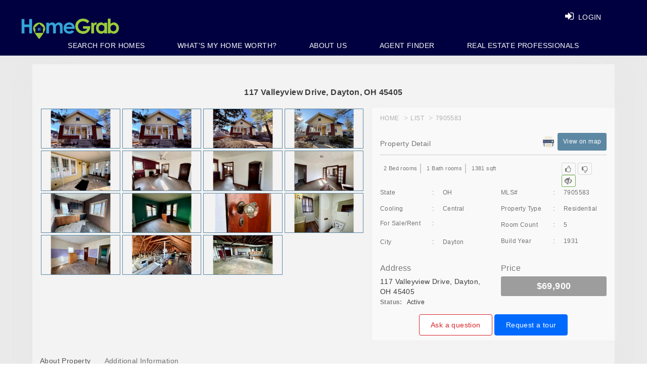

--- FILE ---
content_type: text/html; charset=utf-8
request_url: https://www.homegrab.com/home-details/2890-lower-grandin-road-cincinnati-oh-45208-id=2825973
body_size: 18898
content:


<!DOCTYPE html>
<html lang="en">
<!---->
<head>
    <meta charset="utf-8">
    <meta name="language" content="EN-US" />
    <meta name="doc-type" content="Public" />

        <link rel="canonical" href="https://www.homegrab.com/" />
        <meta name="robots" content="follow, index, all" />
    <meta http-equiv="X-UA-Compatible" content="IE=edge">
    <meta name="viewport" content="width=device-width, initial-scale=1">

    <title></title>

    <meta property="title">
    <meta property="description" content="">
    <meta property="keywords" content=",Houses for sale, Real Estate, Realtor, Homes for sale">
    <meta name="twitter:title">
    <meta name="twitter:description" content="">

    <!-- Twitter Card Data -->
    <meta name="twitter:card" content="summary_large_image">
    <meta name='twitter:site' content='@Home_Grab'>
    <meta name='twitter:creator' content='@Home_Grab'>

    <meta name="twitter:image" content="https://www.homegrab.com/images/frontend.png">

    <!-- Open Graph Data -->
    <meta property="og:title" />
    <meta property="og:type" content="Website" />
    <meta property="og:url" content="https://www.homegrab.com/home-details/2890-lower-grandin-road-cincinnati-oh-45208-id=2825973" />
    <meta property="og:image" content="https://www.homegrab.com/images/frontend.png" />
    <meta property="og:description" content="" />
    <meta property="og:site_name" content="HomeGrab.Com" />



    <script type="application/ld+json">
        {
        "@context"  : "http://schema.org",
        "@type" : "Organization",
        "name" : "HomeGrab",
        "url" : "https://www.homegrab.com/home-details/2890-lower-grandin-road-cincinnati-oh-45208-id=2825973",
        "logo": "https://www.homegrab.com/images/logo.png",
        "contactPoint": {
        "@type" : "ContactPoint",
        "telephone": "+937-303-1076",
        "contactType": "customer service"
        },
        "sameAs" : [
        "https://twitter.com/Home_Grab",
        "https://www.facebook.com/HomeGrab",
        "https://www.instagram.com/homegrab/",
        "https://www.pinterest.com/homegrab/",
        "https://plus.google.com/u/0/105203400149080899697"]
        }
    </script>

    <!-- The above 3 meta tags *must* come first in the head; any other head content must come *after* these tags -->
    
    <!-- Bootstrap -->
    
    
    

    <link href="/Content/layoutHomeCSS?v=Hr2SGJSSEzCTZssNUHs1MS_cPAZVegJAkbuLwkQZfKA1" rel="stylesheet" type="text/css" media="all" />

    <link href="/Content/cssnewheaderlayout?v=edBu3Peb4y52yAfo3RL26vh6ja4PCvNRgY1SvLHYrjo1" rel="stylesheet" type="text/css" media="all" />


    

<script>
  $_SearchListingsPropertyAction ="property-search";

$_GetFeaturedPropertiesAction ="/Home/GetFeaturedPropertiesPartial";

$_ViewDetailsAction = "/Property/ViewDetails";

$_LikePropertyAction = "/Property/LikeProperty";

$_ProperyFavoriteCountAction = "/Property/ProperyFavoriteCount/";

$_SavePropertyAsFavoriteAction = "/Property/SavePropertyAsFavorite";

 $_GetNearBySalesDataAction = "/Property/GetNearBySalesData";

</script>









    <link href="https://fonts.googleapis.com/css?family=Lato:300,400,700,900" rel="stylesheet" media="all">
    <link href="https://fonts.googleapis.com/css?family=Montserrat:300,400,500,600,700,800,900" rel="stylesheet" media="all">
    <link href="https://fonts.googleapis.com/icon?family=Material+Icons" rel="stylesheet" media="all">
    

    
    


<!-- begin Widget Tracker Code -->
<script>
(function(w,i,d,g,e,t){w["WidgetTrackerObject"]=g;(w[g]=w[g]||function()
{(w[g].q=w[g].q||[]).push(arguments);}),(w[g].ds=1*new Date());(e="script"),
(t=d.createElement(e)),(e=d.getElementsByTagName(e)[0]);t.async=1;t.src=i;
e.parentNode.insertBefore(t,e);})
(window,"https://widgetbe.com/agent",document,"widgetTracker");
window.widgetTracker("create", "WT-GVDSTJBO");
window.widgetTracker("send", "pageview");
</script>
<!-- end Widget Tracker Code -->

<!-- Google Tag Manager -->
<script>
(function (w, d, s, l, i) {
w[l] = w[l] || []; w[l].push({
'gtm.start':
new Date().getTime(), event: 'gtm.js'
}); var f = d.getElementsByTagName(s)[0],
j = d.createElement(s), dl = l != 'dataLayer' ? '&l=' + l : ''; j.async = true; j.src =
'https://www.googletagmanager.com/gtm.js?id=' + i + dl; f.parentNode.insertBefore(j, f);
})(window, document, 'script', 'dataLayer', 'GTM-TPQSHST');</script>
<!-- End Google Tag Manager -->
<!-- Global site tag (gtag.js) - Google Analytics -->
<script async src="https://www.googletagmanager.com/gtag/js?id=G-TGC2TDXQZS"></script>
<script>
window.dataLayer = window.dataLayer || [];
function gtag() { dataLayer.push(arguments); }
gtag('js', new Date());

gtag('config', 'G-TGC2TDXQZS');
</script>

<!-- Global site tag (gtag.js) - Google Ads: 456065565 -->
<script async src="https://www.googletagmanager.com/gtag/js?id=AW-456065565"></script>
<script>
window.dataLayer = window.dataLayer || [];
function gtag() { dataLayer.push(arguments); }
gtag('js', new Date());

gtag('config', 'AW-456065565');
</script>

    <!-- Facebook Pixel Code -->
    <script>
        !function (f, b, e, v, n, t, s) {
            if (f.fbq) return; n = f.fbq = function () {
                n.callMethod ?
                    n.callMethod.apply(n, arguments) : n.queue.push(arguments)
            };
            if (!f._fbq) f._fbq = n; n.push = n; n.loaded = !0; n.version = '2.0';
            n.queue = []; t = b.createElement(e); t.async = !0;
            t.src = v; s = b.getElementsByTagName(e)[0];
            s.parentNode.insertBefore(t, s)
        }(window, document, 'script',
            'https://connect.facebook.net/en_US/fbevents.js');
        fbq('init', '249871795348470');
        fbq('track', 'PageView');
    </script>

    <!-- End Facebook Pixel Code-->

    <script async src="https://www.googletagmanager.com/gtag/js?id=AW-977158629"></script>
    <script>
        window.dataLayer = window.dataLayer || [];
        function gtag() { dataLayer.push(arguments); }
        gtag('js', new Date());

        gtag('config', 'AW-977158629');
    </script>


</head>
<body>

    <noscript>
        <img height="1" width="1" style="display:none" src="https://www.facebook.com/tr?id=249871795348470&ev=PageView&noscript=1" alt="fb" />
    </noscript>
    



<style>:root { --theme-color:#5c88a3; }  .theme-color { background-color: #5c88a3 !important; border-color: #5c88a3;} .theme-color-border, .theme-color-text-border { border-color: #5c88a3 !important; } .theme-color-text { color: #5c88a3 !important; } header .theme-color-header, .theme-color-header { background-color: #000040 !important; } .panel-login > .panel-heading a.active{ background-color: #5c88a3; }  .user-form-wrap .modal.in .modal-dialog .modal-content::before, .user-form-wrap .modal.in .modal-dialog .modal-content::after{ background-color: #5c88a3; }  .professional-info-wrap .row div:hover a.pi-img{ background-color: #5c88a3; } .professional-info-wrap .row div.activeRole a.pi-img{ background-color: #5c88a3; }  .professional-info-wrap .row div:hover a.pi-img{ border-color: #5c88a3; } .professional-info-wrap .row div.activeRole a.pi-img{ border-color: #5c88a3; }  .user-form-wrap .form-group .plcholdr.move{ color: #5c88a3; } .professional-info-wrap .row div:hover span.pi-txt{ color: #5c88a3; } .professional-info-wrap .row div.activeRole span.pi-txt{ color: #5c88a3; }  .nav.navbar-nav.navbar-right .search_text a:hover{ color: #5c88a3; } .login-content .image-login img{ border-color: #5c88a3; } .button-inverse:hover{ background-color: #5c88a3; }  .hvr-rectangle-out:hover {background - color:#5c88a3!important} .navbar-inverse .navbar-nav>li>a:focus, .navbar-inverse .navbar-nav>li>a:hover{ color: #5c88a3} .navbar-inverse .navbar-nav>li>a:focus, .navbar-inverse .navbar-nav>li>a:hover{ color: #5c88a3} .panel-heading.theme-color { background-color: #5c88a3 !important; border-color: #5c88a3 !important;}</style>

<script>
    var bgTheme = '#5c88a3';
    var bgHead = '#000040';
</script>

<header class="header-admin">
    <nav class="navbar navbar-inverse navbar-fixed-top big_screen">
        <div class="pull-right header-phone">

            &nbsp; 
        </div>
        <div class="container-fluid theme-color-header">

            <div class="navbar-header">
                <a class="navbar-brand" href="/" title="www.homegrab.com logo"><img src="/images/logo.png" id="web_logo" alt="www.homegrab.com" title="www.homegrab.com logo"></a>
            </div>
            <div id="navbar1" class="navbar-rgt navbar-collapse collapse">


                <ul class="nav navbar-nav navbar-right login_btn">
                        <li class="search_text"><a class="hd-login-btn hd-hvr-rectangle-out lgnbtnnew btnLogin" href="#lr_Form_Model" data-toggle="modal" title="Login"><span class="hide-xxs"><i class="fa fa-sign-in" aria-hidden="true"></i> LOGIN</span></a></li>
                </ul>
            </div>
        </div>
        <div class="menu_list">
            <ul class="clearfix theme-color-header">
                <li><a id="linkSearchHome" href="/property-search" >Search For Homes</a></li>
                        <li><a href="/home-value-estimator?id=0">WHAT&#39;S MY HOME WORTH?</a></li>
                        <li><a href="/about">ABOUT US</a></li>
                        <li><a href="/real-estate-broker-agent" title="Agent Finder">Agent Finder</a></li>

                    <li><a id="linkSearchHome" href="/Home/RealtorSignupPage" data-toggle="modal">Real Estate Professionals</a></li>
            </ul>
        </div>

    </nav>



    <nav class="navbar navbar-inverse navbar-fixed-top mobile theme-color-header">
        <div class="">
            <div class="navbar-header">
                <a class="navbar-brand" href="/ " title="www.homegrab.com logo"><img src="/images/logo.png" alt="www.homegrab.com" title="www.homegrab.com logo"></a>
            </div>
            <div id="navbar" class="navbar-rgt navbar-collapse collapse">
                <ul class="nav navbar-nav navbar-right list_menu">
                    <li class="toggle_bars">
                        <a href="javascript:void(0);" class="user-profile dropdown-toggle" data-toggle="dropdown" title="User"> <i class="fa fa-bars"></i> </a>
                        <ul class="dropdown-menu dropdown-usermenu responsive_list menu_list">
                                <li class="search_text">
                                    <a class="hd-login-btn hd-hvr-rectangle-out btnLogin" data-target="#lr_Form_Model" data-toggle="modal" title="Login"><span class="hide-xxs"><i class="fa fa-sign-in" aria-hidden="true"></i> LOGIN</span></a>
                                </li>
                                                                <li><a href="/home-value-estimator?id=0?id=0">WHAT&#39;S MY HOME WORTH?</a></li>
                                    <li><a href="/about">ABOUT US</a></li>
                                    <li><a href="/real-estate-broker-agent" title="Agent Finder">AGENT FINDER</a></li>

                            <li><a class="" href="/property-search" title="SEARCH HOME">SEARCH HOME</a></li>

                                <li><a id="linkSearchHome" href="/Home/RealtorSignupPage" data-toggle="modal">REAL ESTATE PROFESSIONALS</a></li>
                        </ul>
                    </li>
                </ul>
            </div>
        </div>

    </nav>


</header>


<!-- This Div for Facebook login to continue -->
<div id="fb-root">
    <div class="fbLogin" id="dvfbLogin" style="display:none"> <div class="dvimgs"> <div class="row"> <img class="fb-img-fixed" onclick="login()" src="/images/fbcontinue.png" alt="fb" title="fb" /> </div> <br /> <div class="row"> <img onclick="continueWithoutLogin()" src="/images/continueLimitedAcess.png" alt="continue without login" title="continue without login" /> </div> </div> </div>
</div>


    


<div class="popup-modal">
    <!-- modal content -->
    <div class="modal-content">
        <!-- modal header -->
        <div class="modal-header">
            <!-- row -->
            <div class="row">
                
                <!-- end col-sm-4 -->

                <div class="col-sm-8 col-xs-5 text-right">

                    
                </div>
                <!-- end col-sm-8 -->
            </div>
            <!-- end row -->
        </div>
        <!-- end modal header -->

        <div class="modal-body">
            <h1 class="dv-prop-detail-hd">117 Valleyview Drive, Dayton, OH 45405</h1>
            <div class="row">
                <div class="col-sm-7 col-xs-12 full-tab-col">

                    

                    <div class="property-img-thumbnials" id="property-img-thumbnials">
                                <a href="https://img.homegrab.com/?idMLS=7905583&amp;Width=1200&amp;Height=700&amp;Order=1&amp;FillRed=255&amp;FillGreen=255&amp;FillBlue=255&amp;RecreateImage=0" class="theme-color-border img-thumb" data-responsive="https://img.homegrab.com/?idMLS=7905583&amp;Width=375&amp;Height=219&amp;Order=1&amp;FillRed=255&amp;FillGreen=255&amp;FillBlue=255&amp;RecreateImage=0 375, https://img.homegrab.com/?idMLS=7905583&amp;Width=480&amp;Height=280&amp;Order=1&amp;FillRed=255&amp;FillGreen=255&amp;FillBlue=255&amp;RecreateImage=0 480, https://img.homegrab.com/?idMLS=7905583&amp;Width=767&amp;Height=447&amp;Order=1&amp;FillRed=255&amp;FillGreen=255&amp;FillBlue=255&amp;RecreateImage=0 757, https://img.homegrab.com/?idMLS=7905583&amp;Width=992&amp;Height=579&amp;Order=1&amp;FillRed=255&amp;FillGreen=255&amp;FillBlue=255&amp;RecreateImage=0 992">
                                    <img src="https://img.homegrab.com/?idMLS=7905583&amp;Width=200&amp;Height=100&amp;Order=1&amp;FillRed=255&amp;FillGreen=255&amp;FillBlue=255&amp;RecreateImage=0" />
                                    <div class="prop-gallery-poster">
                                        <i class="material-icons">search</i>
                                    </div>
                                    
                                </a>
                                <a href="https://img.homegrab.com/?idMLS=7905583&amp;Width=1200&amp;Height=700&amp;Order=2&amp;FillRed=255&amp;FillGreen=255&amp;FillBlue=255&amp;RecreateImage=0" class="theme-color-border img-thumb" data-responsive="https://img.homegrab.com/?idMLS=7905583&amp;Width=375&amp;Height=219&amp;Order=2&amp;FillRed=255&amp;FillGreen=255&amp;FillBlue=255&amp;RecreateImage=0 375, https://img.homegrab.com/?idMLS=7905583&amp;Width=480&amp;Height=280&amp;Order=2&amp;FillRed=255&amp;FillGreen=255&amp;FillBlue=255&amp;RecreateImage=0 480, https://img.homegrab.com/?idMLS=7905583&amp;Width=767&amp;Height=447&amp;Order=2&amp;FillRed=255&amp;FillGreen=255&amp;FillBlue=255&amp;RecreateImage=0 757, https://img.homegrab.com/?idMLS=7905583&amp;Width=992&amp;Height=579&amp;Order=2&amp;FillRed=255&amp;FillGreen=255&amp;FillBlue=255&amp;RecreateImage=0 992">
                                    <img src="https://img.homegrab.com/?idMLS=7905583&amp;Width=200&amp;Height=100&amp;Order=2&amp;FillRed=255&amp;FillGreen=255&amp;FillBlue=255&amp;RecreateImage=0" />
                                    <div class="prop-gallery-poster">
                                        <i class="material-icons">search</i>
                                    </div>
                                    
                                </a>
                                <a href="https://img.homegrab.com/?idMLS=7905583&amp;Width=1200&amp;Height=700&amp;Order=3&amp;FillRed=255&amp;FillGreen=255&amp;FillBlue=255&amp;RecreateImage=0" class="theme-color-border img-thumb" data-responsive="https://img.homegrab.com/?idMLS=7905583&amp;Width=375&amp;Height=219&amp;Order=3&amp;FillRed=255&amp;FillGreen=255&amp;FillBlue=255&amp;RecreateImage=0 375, https://img.homegrab.com/?idMLS=7905583&amp;Width=480&amp;Height=280&amp;Order=3&amp;FillRed=255&amp;FillGreen=255&amp;FillBlue=255&amp;RecreateImage=0 480, https://img.homegrab.com/?idMLS=7905583&amp;Width=767&amp;Height=447&amp;Order=3&amp;FillRed=255&amp;FillGreen=255&amp;FillBlue=255&amp;RecreateImage=0 757, https://img.homegrab.com/?idMLS=7905583&amp;Width=992&amp;Height=579&amp;Order=3&amp;FillRed=255&amp;FillGreen=255&amp;FillBlue=255&amp;RecreateImage=0 992">
                                    <img src="https://img.homegrab.com/?idMLS=7905583&amp;Width=200&amp;Height=100&amp;Order=3&amp;FillRed=255&amp;FillGreen=255&amp;FillBlue=255&amp;RecreateImage=0" />
                                    <div class="prop-gallery-poster">
                                        <i class="material-icons">search</i>
                                    </div>
                                    
                                </a>
                                <a href="https://img.homegrab.com/?idMLS=7905583&amp;Width=1200&amp;Height=700&amp;Order=4&amp;FillRed=255&amp;FillGreen=255&amp;FillBlue=255&amp;RecreateImage=0" class="theme-color-border img-thumb" data-responsive="https://img.homegrab.com/?idMLS=7905583&amp;Width=375&amp;Height=219&amp;Order=4&amp;FillRed=255&amp;FillGreen=255&amp;FillBlue=255&amp;RecreateImage=0 375, https://img.homegrab.com/?idMLS=7905583&amp;Width=480&amp;Height=280&amp;Order=4&amp;FillRed=255&amp;FillGreen=255&amp;FillBlue=255&amp;RecreateImage=0 480, https://img.homegrab.com/?idMLS=7905583&amp;Width=767&amp;Height=447&amp;Order=4&amp;FillRed=255&amp;FillGreen=255&amp;FillBlue=255&amp;RecreateImage=0 757, https://img.homegrab.com/?idMLS=7905583&amp;Width=992&amp;Height=579&amp;Order=4&amp;FillRed=255&amp;FillGreen=255&amp;FillBlue=255&amp;RecreateImage=0 992">
                                    <img src="https://img.homegrab.com/?idMLS=7905583&amp;Width=200&amp;Height=100&amp;Order=4&amp;FillRed=255&amp;FillGreen=255&amp;FillBlue=255&amp;RecreateImage=0" />
                                    <div class="prop-gallery-poster">
                                        <i class="material-icons">search</i>
                                    </div>
                                    
                                </a>
                                <a href="https://img.homegrab.com/?idMLS=7905583&amp;Width=1200&amp;Height=700&amp;Order=5&amp;FillRed=255&amp;FillGreen=255&amp;FillBlue=255&amp;RecreateImage=0" class="theme-color-border img-thumb" data-responsive="https://img.homegrab.com/?idMLS=7905583&amp;Width=375&amp;Height=219&amp;Order=5&amp;FillRed=255&amp;FillGreen=255&amp;FillBlue=255&amp;RecreateImage=0 375, https://img.homegrab.com/?idMLS=7905583&amp;Width=480&amp;Height=280&amp;Order=5&amp;FillRed=255&amp;FillGreen=255&amp;FillBlue=255&amp;RecreateImage=0 480, https://img.homegrab.com/?idMLS=7905583&amp;Width=767&amp;Height=447&amp;Order=5&amp;FillRed=255&amp;FillGreen=255&amp;FillBlue=255&amp;RecreateImage=0 757, https://img.homegrab.com/?idMLS=7905583&amp;Width=992&amp;Height=579&amp;Order=5&amp;FillRed=255&amp;FillGreen=255&amp;FillBlue=255&amp;RecreateImage=0 992">
                                    <img src="https://img.homegrab.com/?idMLS=7905583&amp;Width=200&amp;Height=100&amp;Order=5&amp;FillRed=255&amp;FillGreen=255&amp;FillBlue=255&amp;RecreateImage=0" />
                                    <div class="prop-gallery-poster">
                                        <i class="material-icons">search</i>
                                    </div>
                                    
                                </a>
                                <a href="https://img.homegrab.com/?idMLS=7905583&amp;Width=1200&amp;Height=700&amp;Order=6&amp;FillRed=255&amp;FillGreen=255&amp;FillBlue=255&amp;RecreateImage=0" class="theme-color-border img-thumb" data-responsive="https://img.homegrab.com/?idMLS=7905583&amp;Width=375&amp;Height=219&amp;Order=6&amp;FillRed=255&amp;FillGreen=255&amp;FillBlue=255&amp;RecreateImage=0 375, https://img.homegrab.com/?idMLS=7905583&amp;Width=480&amp;Height=280&amp;Order=6&amp;FillRed=255&amp;FillGreen=255&amp;FillBlue=255&amp;RecreateImage=0 480, https://img.homegrab.com/?idMLS=7905583&amp;Width=767&amp;Height=447&amp;Order=6&amp;FillRed=255&amp;FillGreen=255&amp;FillBlue=255&amp;RecreateImage=0 757, https://img.homegrab.com/?idMLS=7905583&amp;Width=992&amp;Height=579&amp;Order=6&amp;FillRed=255&amp;FillGreen=255&amp;FillBlue=255&amp;RecreateImage=0 992">
                                    <img src="https://img.homegrab.com/?idMLS=7905583&amp;Width=200&amp;Height=100&amp;Order=6&amp;FillRed=255&amp;FillGreen=255&amp;FillBlue=255&amp;RecreateImage=0" />
                                    <div class="prop-gallery-poster">
                                        <i class="material-icons">search</i>
                                    </div>
                                    
                                </a>
                                <a href="https://img.homegrab.com/?idMLS=7905583&amp;Width=1200&amp;Height=700&amp;Order=7&amp;FillRed=255&amp;FillGreen=255&amp;FillBlue=255&amp;RecreateImage=0" class="btn-show-more-img theme-color-border theme-color-text" data-responsive="https://img.homegrab.com/?idMLS=7905583&amp;Width=375&amp;Height=219&amp;Order=7&amp;FillRed=255&amp;FillGreen=255&amp;FillBlue=255&amp;RecreateImage=0 375, https://img.homegrab.com/?idMLS=7905583&amp;Width=480&amp;Height=280&amp;Order=7&amp;FillRed=255&amp;FillGreen=255&amp;FillBlue=255&amp;RecreateImage=0 480, https://img.homegrab.com/?idMLS=7905583&amp;Width=767&amp;Height=447&amp;Order=7&amp;FillRed=255&amp;FillGreen=255&amp;FillBlue=255&amp;RecreateImage=0 757, https://img.homegrab.com/?idMLS=7905583&amp;Width=992&amp;Height=579&amp;Order=7&amp;FillRed=255&amp;FillGreen=255&amp;FillBlue=255&amp;RecreateImage=0 992">
                                    <img src="https://img.homegrab.com/?idMLS=7905583&amp;Width=200&amp;Height=100&amp;Order=7&amp;FillRed=255&amp;FillGreen=255&amp;FillBlue=255&amp;RecreateImage=0" />
                                    <div class="prop-gallery-poster">
                                        <i class="material-icons">search</i>
                                    </div>
                                    <span class="txt">Show More Images</span>
                                </a>
                                <a href="https://img.homegrab.com/?idMLS=7905583&amp;Width=1200&amp;Height=700&amp;Order=8&amp;FillRed=255&amp;FillGreen=255&amp;FillBlue=255&amp;RecreateImage=0" class="theme-color-border img-thumb" data-responsive="https://img.homegrab.com/?idMLS=7905583&amp;Width=375&amp;Height=219&amp;Order=8&amp;FillRed=255&amp;FillGreen=255&amp;FillBlue=255&amp;RecreateImage=0 375, https://img.homegrab.com/?idMLS=7905583&amp;Width=480&amp;Height=280&amp;Order=8&amp;FillRed=255&amp;FillGreen=255&amp;FillBlue=255&amp;RecreateImage=0 480, https://img.homegrab.com/?idMLS=7905583&amp;Width=767&amp;Height=447&amp;Order=8&amp;FillRed=255&amp;FillGreen=255&amp;FillBlue=255&amp;RecreateImage=0 757, https://img.homegrab.com/?idMLS=7905583&amp;Width=992&amp;Height=579&amp;Order=8&amp;FillRed=255&amp;FillGreen=255&amp;FillBlue=255&amp;RecreateImage=0 992">
                                    <img src="https://img.homegrab.com/?idMLS=7905583&amp;Width=200&amp;Height=100&amp;Order=8&amp;FillRed=255&amp;FillGreen=255&amp;FillBlue=255&amp;RecreateImage=0" />
                                    <div class="prop-gallery-poster">
                                        <i class="material-icons">search</i>
                                    </div>
                                    
                                </a>
                                <a href="https://img.homegrab.com/?idMLS=7905583&amp;Width=1200&amp;Height=700&amp;Order=9&amp;FillRed=255&amp;FillGreen=255&amp;FillBlue=255&amp;RecreateImage=0" class="theme-color-border img-thumb" data-responsive="https://img.homegrab.com/?idMLS=7905583&amp;Width=375&amp;Height=219&amp;Order=9&amp;FillRed=255&amp;FillGreen=255&amp;FillBlue=255&amp;RecreateImage=0 375, https://img.homegrab.com/?idMLS=7905583&amp;Width=480&amp;Height=280&amp;Order=9&amp;FillRed=255&amp;FillGreen=255&amp;FillBlue=255&amp;RecreateImage=0 480, https://img.homegrab.com/?idMLS=7905583&amp;Width=767&amp;Height=447&amp;Order=9&amp;FillRed=255&amp;FillGreen=255&amp;FillBlue=255&amp;RecreateImage=0 757, https://img.homegrab.com/?idMLS=7905583&amp;Width=992&amp;Height=579&amp;Order=9&amp;FillRed=255&amp;FillGreen=255&amp;FillBlue=255&amp;RecreateImage=0 992">
                                    <img src="https://img.homegrab.com/?idMLS=7905583&amp;Width=200&amp;Height=100&amp;Order=9&amp;FillRed=255&amp;FillGreen=255&amp;FillBlue=255&amp;RecreateImage=0" />
                                    <div class="prop-gallery-poster">
                                        <i class="material-icons">search</i>
                                    </div>
                                    
                                </a>
                                <a href="https://img.homegrab.com/?idMLS=7905583&amp;Width=1200&amp;Height=700&amp;Order=10&amp;FillRed=255&amp;FillGreen=255&amp;FillBlue=255&amp;RecreateImage=0" class="theme-color-border img-thumb" data-responsive="https://img.homegrab.com/?idMLS=7905583&amp;Width=375&amp;Height=219&amp;Order=10&amp;FillRed=255&amp;FillGreen=255&amp;FillBlue=255&amp;RecreateImage=0 375, https://img.homegrab.com/?idMLS=7905583&amp;Width=480&amp;Height=280&amp;Order=10&amp;FillRed=255&amp;FillGreen=255&amp;FillBlue=255&amp;RecreateImage=0 480, https://img.homegrab.com/?idMLS=7905583&amp;Width=767&amp;Height=447&amp;Order=10&amp;FillRed=255&amp;FillGreen=255&amp;FillBlue=255&amp;RecreateImage=0 757, https://img.homegrab.com/?idMLS=7905583&amp;Width=992&amp;Height=579&amp;Order=10&amp;FillRed=255&amp;FillGreen=255&amp;FillBlue=255&amp;RecreateImage=0 992">
                                    <img src="https://img.homegrab.com/?idMLS=7905583&amp;Width=200&amp;Height=100&amp;Order=10&amp;FillRed=255&amp;FillGreen=255&amp;FillBlue=255&amp;RecreateImage=0" />
                                    <div class="prop-gallery-poster">
                                        <i class="material-icons">search</i>
                                    </div>
                                    
                                </a>
                                <a href="https://img.homegrab.com/?idMLS=7905583&amp;Width=1200&amp;Height=700&amp;Order=11&amp;FillRed=255&amp;FillGreen=255&amp;FillBlue=255&amp;RecreateImage=0" class="theme-color-border img-thumb" data-responsive="https://img.homegrab.com/?idMLS=7905583&amp;Width=375&amp;Height=219&amp;Order=11&amp;FillRed=255&amp;FillGreen=255&amp;FillBlue=255&amp;RecreateImage=0 375, https://img.homegrab.com/?idMLS=7905583&amp;Width=480&amp;Height=280&amp;Order=11&amp;FillRed=255&amp;FillGreen=255&amp;FillBlue=255&amp;RecreateImage=0 480, https://img.homegrab.com/?idMLS=7905583&amp;Width=767&amp;Height=447&amp;Order=11&amp;FillRed=255&amp;FillGreen=255&amp;FillBlue=255&amp;RecreateImage=0 757, https://img.homegrab.com/?idMLS=7905583&amp;Width=992&amp;Height=579&amp;Order=11&amp;FillRed=255&amp;FillGreen=255&amp;FillBlue=255&amp;RecreateImage=0 992">
                                    <img src="https://img.homegrab.com/?idMLS=7905583&amp;Width=200&amp;Height=100&amp;Order=11&amp;FillRed=255&amp;FillGreen=255&amp;FillBlue=255&amp;RecreateImage=0" />
                                    <div class="prop-gallery-poster">
                                        <i class="material-icons">search</i>
                                    </div>
                                    
                                </a>
                                <a href="https://img.homegrab.com/?idMLS=7905583&amp;Width=1200&amp;Height=700&amp;Order=12&amp;FillRed=255&amp;FillGreen=255&amp;FillBlue=255&amp;RecreateImage=0" class="theme-color-border img-thumb" data-responsive="https://img.homegrab.com/?idMLS=7905583&amp;Width=375&amp;Height=219&amp;Order=12&amp;FillRed=255&amp;FillGreen=255&amp;FillBlue=255&amp;RecreateImage=0 375, https://img.homegrab.com/?idMLS=7905583&amp;Width=480&amp;Height=280&amp;Order=12&amp;FillRed=255&amp;FillGreen=255&amp;FillBlue=255&amp;RecreateImage=0 480, https://img.homegrab.com/?idMLS=7905583&amp;Width=767&amp;Height=447&amp;Order=12&amp;FillRed=255&amp;FillGreen=255&amp;FillBlue=255&amp;RecreateImage=0 757, https://img.homegrab.com/?idMLS=7905583&amp;Width=992&amp;Height=579&amp;Order=12&amp;FillRed=255&amp;FillGreen=255&amp;FillBlue=255&amp;RecreateImage=0 992">
                                    <img src="https://img.homegrab.com/?idMLS=7905583&amp;Width=200&amp;Height=100&amp;Order=12&amp;FillRed=255&amp;FillGreen=255&amp;FillBlue=255&amp;RecreateImage=0" />
                                    <div class="prop-gallery-poster">
                                        <i class="material-icons">search</i>
                                    </div>
                                    
                                </a>
                                <a href="https://img.homegrab.com/?idMLS=7905583&amp;Width=1200&amp;Height=700&amp;Order=13&amp;FillRed=255&amp;FillGreen=255&amp;FillBlue=255&amp;RecreateImage=0" class="theme-color-border img-thumb" data-responsive="https://img.homegrab.com/?idMLS=7905583&amp;Width=375&amp;Height=219&amp;Order=13&amp;FillRed=255&amp;FillGreen=255&amp;FillBlue=255&amp;RecreateImage=0 375, https://img.homegrab.com/?idMLS=7905583&amp;Width=480&amp;Height=280&amp;Order=13&amp;FillRed=255&amp;FillGreen=255&amp;FillBlue=255&amp;RecreateImage=0 480, https://img.homegrab.com/?idMLS=7905583&amp;Width=767&amp;Height=447&amp;Order=13&amp;FillRed=255&amp;FillGreen=255&amp;FillBlue=255&amp;RecreateImage=0 757, https://img.homegrab.com/?idMLS=7905583&amp;Width=992&amp;Height=579&amp;Order=13&amp;FillRed=255&amp;FillGreen=255&amp;FillBlue=255&amp;RecreateImage=0 992">
                                    <img src="https://img.homegrab.com/?idMLS=7905583&amp;Width=200&amp;Height=100&amp;Order=13&amp;FillRed=255&amp;FillGreen=255&amp;FillBlue=255&amp;RecreateImage=0" />
                                    <div class="prop-gallery-poster">
                                        <i class="material-icons">search</i>
                                    </div>
                                    
                                </a>
                                <a href="https://img.homegrab.com/?idMLS=7905583&amp;Width=1200&amp;Height=700&amp;Order=14&amp;FillRed=255&amp;FillGreen=255&amp;FillBlue=255&amp;RecreateImage=0" class="theme-color-border img-thumb" data-responsive="https://img.homegrab.com/?idMLS=7905583&amp;Width=375&amp;Height=219&amp;Order=14&amp;FillRed=255&amp;FillGreen=255&amp;FillBlue=255&amp;RecreateImage=0 375, https://img.homegrab.com/?idMLS=7905583&amp;Width=480&amp;Height=280&amp;Order=14&amp;FillRed=255&amp;FillGreen=255&amp;FillBlue=255&amp;RecreateImage=0 480, https://img.homegrab.com/?idMLS=7905583&amp;Width=767&amp;Height=447&amp;Order=14&amp;FillRed=255&amp;FillGreen=255&amp;FillBlue=255&amp;RecreateImage=0 757, https://img.homegrab.com/?idMLS=7905583&amp;Width=992&amp;Height=579&amp;Order=14&amp;FillRed=255&amp;FillGreen=255&amp;FillBlue=255&amp;RecreateImage=0 992">
                                    <img src="https://img.homegrab.com/?idMLS=7905583&amp;Width=200&amp;Height=100&amp;Order=14&amp;FillRed=255&amp;FillGreen=255&amp;FillBlue=255&amp;RecreateImage=0" />
                                    <div class="prop-gallery-poster">
                                        <i class="material-icons">search</i>
                                    </div>
                                    
                                </a>
                                <a href="https://img.homegrab.com/?idMLS=7905583&amp;Width=1200&amp;Height=700&amp;Order=15&amp;FillRed=255&amp;FillGreen=255&amp;FillBlue=255&amp;RecreateImage=0" class="theme-color-border img-thumb" data-responsive="https://img.homegrab.com/?idMLS=7905583&amp;Width=375&amp;Height=219&amp;Order=15&amp;FillRed=255&amp;FillGreen=255&amp;FillBlue=255&amp;RecreateImage=0 375, https://img.homegrab.com/?idMLS=7905583&amp;Width=480&amp;Height=280&amp;Order=15&amp;FillRed=255&amp;FillGreen=255&amp;FillBlue=255&amp;RecreateImage=0 480, https://img.homegrab.com/?idMLS=7905583&amp;Width=767&amp;Height=447&amp;Order=15&amp;FillRed=255&amp;FillGreen=255&amp;FillBlue=255&amp;RecreateImage=0 757, https://img.homegrab.com/?idMLS=7905583&amp;Width=992&amp;Height=579&amp;Order=15&amp;FillRed=255&amp;FillGreen=255&amp;FillBlue=255&amp;RecreateImage=0 992">
                                    <img src="https://img.homegrab.com/?idMLS=7905583&amp;Width=200&amp;Height=100&amp;Order=15&amp;FillRed=255&amp;FillGreen=255&amp;FillBlue=255&amp;RecreateImage=0" />
                                    <div class="prop-gallery-poster">
                                        <i class="material-icons">search</i>
                                    </div>
                                    
                                </a>

                        

                    </div>
                </div>
                <div class="col-sm-5 col-xs-12 full-tab-col" style="padding-bottom: 10px; padding-top: 10px;">
                    <div class="ovrlay-map">



                        <a class="hidemap-link" href="javascript:void(0);" id="hidemapdetail" onclick="HidedetailMap();">Hide Map</a>

                        <div id="dvGMap">

                        </div>
                        
                    </div>
                    <div class="row">
                        <div class="col-sm-6 col-sm-6">
                            <ul class="breadcrumb dtl-brdcrmb">
                                <li><a href="javascript:void(0);" title="Home">Home</a></li>
                                <li><a href="javascript:void(0);" title="List">List</a></li>
                                <li><span>7905583</span></li>
                            </ul>
                        </div>
                        <div class="col-md-6 col-sm-6 btn-vt-box">
                        </div>
                    </div>
                    <div class="row">
                        <div class="col-sm-12">
                            <div class="prprt-head">
                                <h4 class="prprt-ttl">Property Detail</h4>
                                <ul class="dtl-nav">
                                    
                                    <li class="dtl-link prnt-link">
                                        <a href="javascript:void(0);" onclick="window.print()" title="Print"></a>
                                    </li>
                                    <li class="vwmp-btn">
                                        <a class="hvr-rectangle-out theme-color" href="javascript:void(0);" id="mapShow" onclick="MapShowDetail();" title="View on map">View on map</a>
                                    </li>
                                </ul>
                            </div>
                        </div>
                    </div>
                    <div class="row">
                        <div class="col-sm-9">
                            <div class="hm-feat-tbl hm-feat-tbl-dtl">
                                <div class="hm-feat-cl">
                                    <div class="hm-feat-tag bed-icon">
                                        2 Bed rooms


                                    </div>
                                </div>
                                <div class="hm-feat-cl">
                                    <div class="hm-feat-tag bath-icon">
                                        1 Bath rooms
                                    </div>
                                </div>
                                <div class="hm-feat-cl">
                                    <div class="hm-feat-tag area-icon">
                                        1381 sqft
                                    </div>
                                </div>
                            </div>
                        </div>
                        <div class="col-sm-3">
                            <ul class="dtl-nav">
                                    <li class="thumb-link">
                                        <a id="btnLike" href="#lr_Form_Model" data-toggle="modal"><i class="fa fa-thumbs-o-up"></i></a>
                                    </li>
                                    <li class="thumb-link">
                                        <a id="btnDislike" href="#lr_Form_Model" data-toggle="modal"><i class="fa fa-thumbs-o-down"></i></a>
                                    </li>
                                    <li class="thumb-link">
                                        <a title="Ignore this home" href="#lr_Form_Model" data-toggle="modal" style="border-color: #6fb048;" class="btn button-primary-primaryfavorite_N" id="sel_No"><span class="glyphicon glyphicon-eye-close"></span></a>
                                    </li>
                            </ul>
                        </div>
                    </div>

                    <div class="row">
                        <div class="col-sm-6">
                            <dl class="dl-horizontal">
                                <div class="dl-rw">
                                    <dt>State <em>:</em></dt>
                                    <dd>OH</dd>
                                </div>
                                <div class="dl-rw">
                                    <dt>Cooling <em>:</em></dt>
                                    <dd>Central</dd>
                                </div>
                                <div class="dl-rw">
                                    <dt>For Sale/Rent <em>:</em></dt>
                                    <dd></dd>
                                </div>
                                <div class="dl-rw">
                                    <dt>City <em>:</em></dt>
                                    <dd>Dayton</dd>
                                </div>
                            </dl>
                        </div>
                        <div class="col-sm-6">
                            <dl class="dl-horizontal">
                                <div class="dl-rw">
                                    <dt>MLS# <em>:</em></dt>
                                    <dd>7905583</dd>
                                </div>
                                <div class="dl-rw">
                                    <dt>Property Type <em>:</em></dt>
                                    <dd>Residential</dd>
                                </div>
                                <div class="dl-rw">
                                    <dt>Room Count <em>:</em></dt>
                                    <dd>5</dd>
                                </div>
                                <div class="dl-rw">
                                    <dt>Build Year <em>:</em></dt>
                                    <dd>1931</dd>
                                </div>
                            </dl>
                        </div>
                    </div>
                    <div class="row adrs-dtl-lb">
                        <div class="col-sm-6">
                            <label>Address</label>
117 Valleyview Drive, Dayton, OH 45405
                        </div>
                        <div class="col-sm-6">
                            <label>Price</label>
                            <div class="dtl-prc-lbl">
                                    $69,900

                            </div>
                        </div>
                        <div class="clearfix"></div>
                        <div class="dv-status">
                            <div class="col-sm-12">
                                <div class="form-group">
                                    <label class="control-label" style="display:inline;"><strong>Status:</strong></label>&nbsp; <span style="color:#333 !important;">Active</span>
                                </div>
                            </div>
                        </div>

                    </div>

                    <div class="row">
                        <div class="col-md-12 text-center">
                            <a role="button" class="btn btn-ask-question" data-title="Ask a question" data-submit-text="Send question" data-pid="7905583" data-office="RE/MAX Victory" data-phone="(937) 702-3088">Ask a question</a>
                            <a role="button" class="btn btn-req-tour" data-title="Request a tour" data-submit-text="Send tour request" data-pid="7905583" data-office="RE/MAX Victory" data-phone="(937) 702-3088">Request a tour</a>
                        </div>
                    </div>

                </div>
            </div>
            <!-- about property -->
            <div class="row abt-dtl-rw">
                <!-- col-sm-6 -->
                <div class="col-sm-12">
                    <ul class="nav nav-tabs dtl-nav-tab">
                        <li class="active"><a href="#about-prdct" data-toggle="tab" title="About Property">About Property</a></li>
                        <li><a href="#addtnl-prdct" data-toggle="tab" title="Additional Information">Additional Information</a></li>
                    </ul>
                    <!-- tab content -->
                    <div class="tab-content">
                        <!-- about property -->
                        <div class="tab-pane fade active in" id="about-prdct">
                            <div class="prdct-info fixed-tab-custom">
                                <p> This property is the perfect opportunity for an investor or a homebuyer ready to roll up their sleeves and build instant equity. Beautiful hardwood floors run throughout and are in great shape just waiting to be refinished to truly shine. The home features two spacious bedrooms and showcases original trim, woodwork, and doors, complete with elegant vintage door knobs that add timeless character. The living room offers a cozy fireplace and flows seamlessly into the dining room, creating a warm and inviting space. A full basement provides ample storage and room for hobbies, a workshop, or additional living potential. The walk-up attic is expansive and could be finished to add significant square footage. Outside, the peaceful backyard, with a little love, could become a private oasis. A one-car garage adds convenience, while mature shade trees in the front yard enhance the home&#226;€™s curb appeal. A rare opportunity to restore and personalize a home filled with original charm and endless pot</p>

                                <div class="row">
                                    <div class="col-md-12 text-center mt-3">

                                        
                                        <a role="button" class="btn btn-req-tour" data-title="Request a tour" data-submit-text="Send tour request" data-pid="7905583" data-office="RE/MAX Victory" data-phone="(937) 702-3088">Request a tour</a>
                                        <a role="button" class="btn btn-share-home" data-title="Email to Your Friends" data-submit-text="Share" data-pid="7905583" data-office="RE/MAX Victory" data-phone="(937) 702-3088">Share this home</a>
                                    </div>
                                </div>
                            </div>
                            
                        </div>

                        <!-- additional information Code written by Vibhesh, SmartData HG-84 -->
                        <div class="tab-pane fade" id="addtnl-prdct">
                            <div class="prdct-info fixed-tab-custom">
                                <p>






                                    <!--Additional Information Code End-->
                                </p>
                                <div class="row">
                                    <div class="col-md-12 text-center mt-3">
                                        <a role="button" class="btn btn-ask-question" data-title="Ask a question" data-submit-text="Send question" data-pid="7905583" data-office="RE/MAX Victory" data-phone="(937) 702-3088">Ask a question</a>
                                        <a role="button" class="btn btn-req-tour" data-title="Request a tour" data-submit-text="Send tour request" data-pid="7905583" data-office="RE/MAX Victory" data-phone="(937) 702-3088">Request a tour</a>
                                    </div>
                                </div>
                            </div>
                            
                        </div>
                    </div>
                    <!-- end tab content -->
                </div>
                <!-- end col-sm-6 -->
                
                



                <!-- end feature agent -->
            </div>
            <div class="row abt-dtl-rw">
                <div class="dv-zestified col-md-9 col-sm-12 col-xs-12">
                    


<div id="FetchedAddress"></div>

<!-- This is for the hidden section from RPR to fetch -->

<!-- End of hidden section from RPR to fetch -->
<!-- Image of the RPR Logo -->

    <div class="row Zestified">
        <div class="col-md-6 col-sm-6 col-xs-12 left-sec text-center" id="dvRPRFull">
            
            <iframe src="https://value.homegrab.com/iframe.asp?id=7905583&address=117 Valleyview Drive, Dayton, OH 45405" height="278" width="340" style=" border-collapse:collapse;border:none;"></iframe>
        </div>


            <div class="col-md-6 col-sm-6 col-xs-12 right-sec text-center" id="dvZestFull" style="visibility: hidden">
                <div class="clip_frame grpelem" id="ZestLogoDiv">
                    <!-- image -->
                    <img class="block temp_no_img_src" id="ZestLogoDiv_img" width="220" height="70" src="/images/zillow-zestimates-image-300w.png" title="Zestimate" alt="Zestimate" />
                </div>

                <!-- Place for the estimate from RPR -->
                <div class="shared_content" id="ZillowEstimate">
                    <!-- content -->
                    <div id="FetchedZestimate">NA</div>
                </div>

                <!-- RPR Range -->
                <div class="shared_content" id="ZestRange" data-sizePolicy="fixed">
                    <!-- content -->
                    <p class="shared_content">Range</p>
                    <div id="FetchedZestRange">NA </div>

                </div>
            </div>
        </div>



        <!-- Combined Average from Zillow and RPR -->
        
        <!-- Javascript with timer to wait until the RPR frame is loaded -->




                </div>
                <div class="col-md-3 col-sm-12 col-xs-12">
                    <!-- login btn links commented by Vibhesh Kaul on 18th May 2019(New change request) -->
                    
                    <!-- end login btn links -->
                    <!-- featuer agents -->
                            <div id="fAgents">

                            </div>

                </div>
            </div>
            <hr />
            <div class="abt-dtl-rw">
                
                <div class="col-md-6 col-sm-6 title-section">
                    <h3>Listed By</h3>
                    <div>Agency Name: <span>Howard Hanna Real Estate  </span></div>
                </div>
                <div class="col-md-6 col-sm-6">
                    <div class="row">
                        <div class="col-md-12 text-center">
                            <a role="button" class="btn btn-share-home" data-title="Email to Your Friends" data-submit-text="Share" data-pid="7905583" data-office="RE/MAX Victory" data-phone="(937) 702-3088">Share this home</a>
                            <a role="button" class="btn btn-req-tour" data-title="Request a tour" data-submit-text="Send tour request" data-pid="7905583" data-office="RE/MAX Victory" data-phone="(937) 702-3088">Request a tour</a>
                        </div>
                    </div>
                </div>
            </div>
            <!-- end about property -->
            <!-- policy  map -->
            
            <!-- end policy  map -->
            <!-- nearby prices -->
            <div class="row abt-dtl-rw nearby-prices" id="sold-property">
                <div class="col-sm-12">
                    <div class="title_section"><span>Near By Sold Properties With Similar Attributes</span></div>
                    <div class="slider_nav">
                        
                        <ul class="nav navbar-nav nav_slide" id="slider_nav_inner">
                            <li class="dropdown">
                                <a href="#" id="ddHead" class="dropdown-toggle" data-toggle="dropdown" title="Select Attribute"> Select Attribute <span class="caret pull-right margin-top"></span></a>
                                <ul class="dropdown-menu" style="left: 0 !important; right: auto !important;">

                                </ul>
                            </li>
                        </ul>
                    </div>
                    <div class="clearfix"></div>
                    <!-- tab content -->
                    <div class="tab-content-wrapper">
                        <!-- about property -->
                        <div class="current" id="tab-1">
                            <div class="prdct-info row">
                                <div class="col-xs-12 col-sm-6 col-md-6 map-width">
                                    <div class="map-frame" id="nbAll">
                                        
                                    </div>
                                    <div class="graph-frame">
                                        <h2> Graph</h2>
                                        
                                        <div id="graph1"></div>
                                    </div>
                                </div>

                                <div class="col-xs-12 col-sm-6 col-md-6 table-responsive contnt-width">
                                    <table id="pricing_table" class="">
                                        <tr>
                                            <th>List Address</th>
                                            <th>Price</th>
                                            <th>Sold Date</th>
                                        </tr>


                                    </table>
                                </div>
                            </div>
                            <div class="row">
                                <div class="col-md-12 text-center">
                                    <a role="button" class="btn btn-ask-question" data-title="Ask a question" data-submit-text="Send question" data-pid="7905583" data-office="RE/MAX Victory" data-phone="(937) 702-3088">Ask a question</a>
                                    <a role="button" class="btn btn-req-tour" data-title="Request a tour" data-submit-text="Send tour request" data-pid="7905583" data-office="RE/MAX Victory" data-phone="(937) 702-3088">Request a tour</a>
                                </div>
                            </div>
                        </div>

                    </div>

                </div>
            </div>

            <!-- end modal body -->
        </div>

        <input type="hidden" id="MunicipalityID" />
        <input type="hidden" id="SchoolID" />
        <input type="hidden" class="searchlistInput" />
        <!-- end modal content -->



    </div>


    <script>
        var SendTo = '';

         var objSearch ={};
            var geoLocation={lat: '39.7868467', lon: '-84.2191171'}
            function displayMap()
            {}

        // Data for map nearby
            var markers = [{
                "title": '117 Valleyview Drive, Dayton, OH 45405',
                "lat": '39.7868467',
                "lng": '-84.2191171',
                "description": '117 Valleyview Drive, Dayton, OH 45405'
            }, {
                "title": '117 Valleyview Drive, Dayton, OH 45405',
                "lat": '39.7868467',
                "lng": '-84.2191171',
                "description": '117 Valleyview Drive, Dayton, OH 45405'
            }];

        var markerList=[];

            var topMapMarkers = [{
                "title": '117 Valleyview Drive, Dayton, OH 45405',
                "lat": '39.7868467',
                "lng": '-84.2191171',
                "description": '117 Valleyview Drive, Dayton, OH 45405'
        }];

        var CurrentListID = '7905583';
        var MetrixUniqueId = '7905583';

                var getZestimateUrl = '/Property/GetZestimate';
                    var saveEstimatePartialUrl = "/Property/SaveEstimatePartial"
                    var _pId = '7905583';
                    var full_add = '117 Valleyview Drive, Dayton, OH 45405';
                    var zip = '45405';
                    var _pPrice = parseInt("69900");

                    var add = full_add.split(',');
                var zestUrl = "http://www.zillow.com/webservice/GetSearchResults.htm?zws-id={zwsid}&address={address}&citystatezip={zip}";
                zestUrl = zestUrl.replace("{zwsid}", "X1-ZWz1g3sqyia8sr_4rdd9");
                zestUrl = zestUrl.replace("{address}", add[0]);
                zestUrl = zestUrl.replace("{zip}", zip);
    </script>






    


</div>


    


    <footer class="theme-color-header">

        <div class="container">
            <div class="row">
                <div class="col-sm-12">
                    <div class="home_icn"> <i class="fa fa-home" aria-hidden="true"></i> </div>
                    <div class="fot_con">
                        
                            <div><h1>Disclaimer</h1> <h3><p><span style="font-size:14px;">The displayed information is for the consumer&#39;s personal, non-commercial use and may not be used for any purpose other than to identify prospective properties consumer may be interested in purchasing. Any information relating to real estate for sale referenced on this web site comes from the Internet Data Exchange (IDX) program of Dayton Realtors&reg; MLS. The Information is deemed reliable but, not guaranteed or warranted to be accurate.</span></p>
</h3> </div>

                        <ul class="fot_link">
                                <li><a href="real-estate-broker-agent" title="AGENT FINDER">Agent Finder</a></li>

                            <li><a href="/about" title="ABOUT US">About Us</a></li>
                            <li><a href="/privacy-policy" title="Privacy Policy">Policy Privacy</a></li>
                            <li><a href="/terms-and-conditions" title="Terms and Conditions">Terms and Conditions</a></li>
                            <li><a href="/contact-us" title="Contact Us">Contact Us</a></li>
                            <li><a href="/testimonials" title="Testimonials">Testimonials</a></li>
                                <li><a href="/Products" title="Products">Products</a></li>
                        </ul>
                        <div class="social_link">
                            <h2>Stay Connected</h2>
                            <div class="soc_icons">
                                <ul>
                                        <li> <a href="https://www.facebook.com/HomeGrab/"> <i class="fa fa-facebook-square" aria-hidden="true"></i> </a> </li>
                                                                            <li> <a href="https://twitter.com/Home_Grab" title="Twitter"> <i class="fa fa-twitter-square" aria-hidden="true"></i> </a> </li>
                                                                            <li> <a href="https://www.linkedin.com/company/homegrab/" title="LinkedIn"> <i class="fa fa-linkedin-square" aria-hidden="true"></i> </a> </li>

                                    <li><a href="https://www.instagram.com/homegrab/" title="Instagram"><i class="fa fa-instagram"></i></a></li>
                                    <li><a href="https://www.pinterest.com/homegrab/" title="Pinterest"><i class="fa fa-pinterest"></i></a></li>
                                    <li><a href="https://plus.google.com/+HomeGrab" title="Google+"><i class="fa fa-google-plus"></i></a></li>

                                    
                                </ul>
                            </div>
                        </div>
                    </div>
                </div>
            </div>
        </div>
    </footer>

    <div class="last_sec theme-color-header">
        <div class="container text-center" style="text-align: center !important;">
            <div class="col-sm-12"><img src="/img/eq-logo.jpg" style="width:50px;" alt="www.homegrab.com" title="www.homegrab.com"> <img src="/images/fot_logo.png" alt="www.homegrab.com" title="www.homegrab.com"> <span>Copyright © All Rights Reserved 2026 </span> </div>
        </div>
    </div>


    <div id="lr_Form_Model" class="modal fade lr-Modal" tabindex="-1" aria-hidden="true" data-backdrop="static">
        
        <div class="modal-dialog">
            <div class="container">
                <div class="modal-content">
                    <div class="modal-header text-center">
                        <img src="" class="logo popup-logo" id="form_logo" />
                        <div class="clearfix"></div>
                        <div class="col-md-12 text-center">
                            <div class="btn-group btn-group-toggle theme-color-border">
                                <a href="javascript:;" class="btn btn-outline-secondary btn-lr active" id="_btn_log" data-url="/ajax/login" data-ahref="https://www.homegrab.com/login">Sign In</a>
                                <a href="javascript:;" class="btn btn-outline-secondary btn-lr" id="_btn_Reg" data-ahref="https://www.homegrab.com/sign-up">Sign Up</a>
                            </div>
                        </div>
                    </div>
                    <div class="modal-body" id="_lr_Form" data-login-url="/ajax/login">
                    </div>
                    <div class="reg-base" id="reg_baseHtm" style="display: none !important;">
                        <div class="row" style="width: 100%;">
                            <div class="col-md-12">
                                <h3>Join Us on Home Grab</h3>

                                <h3>Professional Info</h3>
                                <div class="form-group professional-info-wrap">
                                    <div class="dv-form text-center" id="icnClient">
                                        
                                        <a href="javascript:void(0);" class="pi-img btn-regLog" data-role="4" title="Client" data-url="/ajax/register/client">
                                            <i class="fa fa-user"></i>
                                        </a>
                                        <span class="pi-txt">Client</span>
                                    </div>
                                        <div class="dv-form text-center">
                                            <a href="/Home/RealtorSignupPage" class="pi-img" data-role="3" title="Realtor">
                                                <i class="fa fa-user"></i>
                                            </a>
                                            <span class="pi-txt">Realtor</span>
                                        </div>
                                </div>
                            </div>
                        </div>

                    </div>
                    <div class="modal-footer">
                        <a href="javascript:;" class="btn-back pull-left" data-dismiss="modal" aria-hidden="true"><i class="fa fa-arrow-left"></i></a>
                    </div>
                </div>
            </div>
        </div>
    </div>




    <div class="contact-lightbox" id="contact_lightbox">
        <div class="contact-lightbox-content">
            <a role="button" class="btn-close" title="Discard request"><i class="material-icons">close</i></a>
            <div class="contact-lightbox-header">
                <h3>Request a tour</h3>
            </div>
            <div class="contact-lightbox-body">

                <div class="form-block">
                    <input name="__RequestVerificationToken" type="hidden" value="WsOhQDY5gb5GEvaK72uiSdFNJxDgI1wes4XJr4qlyxnwl1mnWMMqEqDeKD5iEMpws9WPPeckuBjppRtHEnXWSV0w4lDeJxNhq1LXVy3MlGQ1" />

                    <div class="form-group">
                        <span class="field-validation-valid" data-valmsg-for="post_error" data-valmsg-replace="true"></span>
                    </div>

                    <div class="form-group custom-controls rat-controls" style="display: none;">
                        <select class="col-md-12 select-ratd" data-val="Tomorrow, January 13" id="RAT_Date" name="RAT_Date"><option value="Tomorrow, January 13">Tomorrow, January 13</option>
<option value="Wednesday, January 14">Wednesday, January 14</option>
<option value="Thursday, January 15">Thursday, January 15</option>
<option value="Friday, January 16">Friday, January 16</option>
<option value="Saturday, January 17">Saturday, January 17</option>
<option value="Sunday, January 18">Sunday, January 18</option>
</select>
                        <ul class="col-md-12 list-inline checkbox-inline">

                            <li>
                                <label for="mor_1">
                                    <input type="checkbox" name="mor_1" id="mor_1" class="tour-schedule-checkbox" data-val="Morning" /> <span>Morning</span>
                                </label>
                            </li>
                            <li>
                                <label for="aft_1">
                                    <input type="checkbox" name="aft_1" id="aft_1" class="tour-schedule-checkbox" data-val="Afternoon" /> <span>Afternoon</span>
                                </label>
                            </li>
                            <li>
                                <label for="eve_1">
                                    <input type="checkbox" name="eve_1" id="eve_1" class="tour-schedule-checkbox" data-val="Evening" /> <span>Evening</span>
                                </label>
                            </li>

                        </ul>
                    </div>

                    <div class="form-group custom-controls apply-controls" style="display: none;">
                        <div class="col-md-12">
                            <p>Enter your contact details, and we'll let the rental manager know you want to submit an application. If they're interested, they'll contact you with next steps.</p>
                        </div>
                        <div class="col-md-12">
                            <textarea class="form-control" cols="20" data-error-message="Please enter a message between length 10 to 200." id="CApplyMessage" name="CApplyMessage" placeholder="Why would you like to apply for this property? (optional)" rows="3">
</textarea>
                        </div>
                    </div>

                    <div class="form-group custom-controls question-controls" style="display: none;">
                        <div class="col-md-12">
                            <textarea class="form-control" cols="20" data-error-message="Please enter a question between length 10 to 200." id="CQuestion" name="CQuestion" placeholder="Add your question" rows="3">
</textarea>
                        </div>
                    </div>

                    <div class="form-group custom-controls share-controls" style="display: none;">
                        <div class="col-md-12 input-icon">
                            <text class="icon">To: </text>
                            <select class="form-control" data-error-message="Please enter email address to send details." id="ToEmails" multiple="multiple" name="ToEmails" placeholder="Emails"></select>
                        </div>
                    </div>

                    <div class="form-group">
                        <div class="col-md-12 input-icon">
                            <i class="icon material-icons">person_outline</i>
                            <input class="form-control" data-error-message="Please enter your name." id="CName" name="CName" placeholder="Your first and last name" type="text" value="" />
                        </div>
                    </div>
                    <div class="form-group">
                        <div class="col-md-12 input-icon">
                            <i class="icon material-icons">email</i>
                            <input class="form-control" data-error-message="Please enter a valid email address." id="CEmail" name="CEmail" placeholder="Your email address" type="text" value="" />
                        </div>
                    </div>
                    <div class="form-group">
                        <div class="col-md-12 input-icon">
                            <i class="icon material-icons">phone</i>
                            <input class="form-control" data-error-message="Please enter a valid phone number." id="CPhone" name="CPhone" placeholder="Your phone number" type="text" value="" />
                        </div>
                    </div>

                    <div class="form-group custom-controls rat-controls share-controls" style="display: none;">
                        <a role="button" class="btn-add-msg theme-color-text" id="add_msg_btn"><i class="material-icons">add</i> ADD A MESSAGE</a>
                        <div class="col-md-12 msg-input" style="display: none;">
                            <textarea class="form-control" cols="20" data-error-message="Please enter a message between length 10 to 200." id="CMessage" name="CMessage" placeholder="Add your message here" rows="3">
</textarea>
                        </div>
                    </div>

                    <div class="form-group">
                        <div class="col-md-12">
                            <a role="button" class="btn btn-apply" id="post_contact_form" data-url="/ajax/contact-request-share/_type/client">Submit</a>
                        </div>
                    </div>
                </div>
                <div class="agent-detail">
                    <h4>Remax victory</h4>
                    <h3><i class="material-icons">phone</i> (999) 999-9999</h3>
                </div>
                <div class="term-content">
                    <p>
                        You agree to Homegrab's Terms of Use & Privacy Policy.
                        By choosing to contact a property, you also agree that
                        Homegrab Group and property managers may call or text you about any inquiries
                        you submit through our services, which may involve use of automated means and prerecorded/artificial voices.
                        You don't need to consent as a condition of renting any property, or buying any other goods or services.
                        Message/data rates may apply.
                    </p>
                </div>
            </div>
            <div class="contact-lightbox-footer">

            </div>
        </div>
        <div class="contact-lightbox-mask"></div>
    </div>



    <script src="https://maps.googleapis.com/maps/api/js?key=AIzaSyAj3-elc7r_sqYxvt-t22s_4kIy4c8b2p4"></script>
    <script src="/bundles/layoutHomeJS?v=a0IUPd6QJ7BOhh0j-CQuCtzL5F3DQ_Zge7SE8c1pal41"></script>



    <script>
        var val = localStorage.getItem('continue');

        if("0" == "0" && !val)
        {
            var myVar = setInterval(myTimer, 3000);
        }

        // function to display Continue with Facebook
        function myTimer() {
            // display dvfbLogin layer to prompt continue with Facebook
            //localStorage.removeItem('continue');
            var lStrge= localStorage.getItem('continue');
            if(!lStrge)
            {
               // document.getElementById("dvfbLogin").style.display = "block";
            }
            // stop timer
          //  clearTimeout(myVar);
          //  window.clearInterval(myVar);
        }

        function login() {
            $.post('/facebookauth/SendFacebookClickEmail', function( data ) {


            });
            //window.location.href= window.location.protocol + "//"+ window.location.host +"/facebookauth/AddFacebookAuth";
           // if(window.location.hostname != 'www.homegrab.com')
            //{     //window.location.href=  "https://homegrab.com/facebookauth/AddFacebookAuth?referer=" + window.location.host+"&isExternal=true";

                var ref= window.location;
                console.log(ref);
                //var url ="https://www.homegrab.com/facebookauth/AddFacebookAuth?referer=" + ref +"&isExternal=true";
                var url ="https://www.homegrab.com/facebookauth/AddFacebookAuth?isExternal=true";
                window.location.assign(url);
           // }
            //else
             //   window.location.href= window.location.protocol + "//"+ window.location.host +"/facebookauth/AddFacebookAuth?referer=&isExternal=false";
        }
        function continueWithoutLogin() {
            localStorage.setItem('continue','true');
            document.getElementById("dvfbLogin").style.display = "none";
        }

        $(function () {
            $.get("/Property/ProperyFavoriteCount/", {}, function (data) {

                $("#DivFavoriteCount").html(data);
            })
        });


        //Start of LiveChat (www.livechatinc.com) code

        //window.__lc = window.__lc || {};
        //window.__lc.license = 8950354;
        //(function() {
        //  var lc = document.createElement('script'); lc.type = 'text/javascript'; lc.async = true;
        //  lc.src = ('https:' == document.location.protocol ? 'https://' : 'http://') + 'cdn.livechatinc.com/tracking.js';
        //  var s = document.getElementsByTagName('script')[0]; s.parentNode.insertBefore(lc, s);
        //})();

        // End of LiveChat code


    </script>

    <script>
        $().ready(function (e) {
            LayoutSettings.init();
        });
    </script>

    

        <script>
            function LikeDislikeProperty(e,LikeStatus, id) {
                e.preventDefault();
                $.get("/Property/LikeProperty", { LikeStatus: LikeStatus, metrixUniqueId: id }, function (data) {
                    if (data == 1) {
                        $("#btnLike").css('background-color', '#6fb048');
                        $("#btnDislike").css('background-color', '#fff');
                    }
                    if (data == 0) {
                        $("#btnLike").css('background-color', '#fff');
                        $("#btnDislike").css('background-color', '#6fb048');
                    }
                });

            }
            //add for ignore the property in detail page
            function LikeProperty(LikeStatus, id) {
                //
                $.get("/Property/selectProperty", { LikeStatus: LikeStatus, metrixUniqueId: id }, function (data) {
                    //
                    if (data == '1') {
                        $("#sel_Yes").show();// css('display', 'block')
                        $("#sel_No").hide();//('display', 'none')
                    } else if (data == '0') {
                        $("#sel_Yes").hide();//('display', 'none')
                        $("#sel_No").show();//('display', 'block')
                    }

                });
                $.get("/Property/ProperyFavoriteCount/", {}, function (data) {
                    //
                    $("#DivFavoriteCount").html(data);
                })
            }

            function initializeAllNearbyMap(attr)
            {
                mapBySoldProperty = new google.maps.Map(document.getElementById("nbAll"), mapOptions);

                $.get("/Property/GetNearBySalesData", { id: '7905583', attribute:attr }, function (data2) {

                    if(data2.length==0)
                    {
                        $('#pricing_table').html("<tr><th>Data Not Available For This Attribute</th></tr>")
                    }

                    for (i = 0; i < data2.length; i++) {

                        var data1 = data2[i];

                        var myLatlng = new google.maps.LatLng(data1.Latitude, data1.Longitude);
                        lat_lng.push(myLatlng);

                        var marker = new google.maps.Marker({
                            position: myLatlng,
                            map: mapBySoldProperty,
                            title: data1.Full_Address,
                            icon: 'https://chart.googleapis.com/chart?chst=d_bubble_text_small&chld=bb|' + (Math.round((data1.Close_Price / 1000), 2)) + "K" + '|5d03b1|ffffff'
                        });
                        markerList.push(marker);
                        latlngbounds.extend(marker.position);

                        (function (marker, data1) {
                            google.maps.event.addListener(marker, "mouseover", function (e) {
                                var imgSrc = "https://img.homegrab.com/?idMLS=" + data1.Near_idMLS_Listings + "&Width=300&Height=200&Order=1&FillRed=150&FillGreen=150&FillBlue=150&RecreateImage=0";
                                var content = '<div class="panel-default"  style="overflow:hidden;"> <div class="row"> <a href="/Property/ViewDetails?Id=' + data1.Near_idMLS_Listings + '"> <img src="' + imgSrc + '" style="height:auto; width: 270px; margin-left:15px;" class="imgVD" id="' + data1.Near_idMLS_Listings + '" title="'+ data1.Full_Address +'" alt="'+ data1.Full_Address +'" /></a></div><div class="row" style="font-weight:400; padding:8px 10px; font-size:14px; color:#222;"><div class="col-md-6"> $ '+(Math.round((data1.Close_Price / 1000), 2)) + 'K</div></div><div class="row" style="display: flex; padding-left:10px; color:#777; font-weight:400; font-size:12px; padding-top:5px; width:100%; margin:0 auto;"><span style="display: inline;">' + data1.Full_Address + '</span>   </div> </div>';
                                infoWindow.setContent(content);
                                infoWindow.open(mapBySoldProperty, marker);
                            });
                        })(marker, data1);

                        google.maps.event.addListener(infoWindow, 'domready', function() {

                            // Reference to the DIV which receives the contents of the infowindow using jQuery
                            var iwOuter = $('.gm-style-iw');

                            /* The DIV we want to change is above the .gm-style-iw DIV.
                             * So, we use jQuery and create a iwBackground variable,
                             * and took advantage of the existing reference to .gm-style-iw for the previous DIV with .prev().
                             */
                            var iwBackground = iwOuter.prev();

                            // Remove the background shadow DIV
                            iwBackground.children(':nth-child(2)').css({'display' : 'none'});

                            // Remove the white background DIV
                            iwBackground.children(':nth-child(4)').css({'display' : 'none'});

                        });

                        if(i==0)
                        {
                            $('#pricing_table').html('<tr><th>List Address</th><th>Price</th><th>Sold Date</th></tr>');
                        }
                        //add by mohit on 13 july 2017
                        var dateFormat = new Date(parseInt(data1.Close_Date.substr(6)));
                        var date = new Date(dateFormat);
                        var year=date.getFullYear();
                        var month=date.getMonth()+1 //getMonth is zero based;
                        var day=date.getDate();
                        var formatted=month+"-"+day+"-"+year;



                        $('#pricing_table tr:last').after('<tr><td><a href="/Property/ViewDetails?id='+data1.Near_idMLS_Listings+'" title="'+ data1.Full_Address +'" alt="'+ data1.Full_Address +'"><span class="property_desc">' + data1.Full_Address + '</span></td><td>' + "$"+ (Math.round((data1.Close_Price / 1000), 2)) + "K"  + ' </td><td>' + formatted + '</td></tr>');
                    }


                    var myLatlng = new google.maps.LatLng(topMapMarkers[0].lat, topMapMarkers[0].lng);
                    lat_lng.push(myLatlng);

                    var marker = new google.maps.Marker({
                        position: myLatlng,
                        map: mapBySoldProperty,
                        title: "Subject Property",
                        icon: '/img/Marker-GN2.png'
                    });

                    latlngbounds.extend(marker.position);
                    google.maps.event.trigger(mapBySoldProperty, 'resize');
                    mapBySoldProperty.setCenter(latlngbounds.getCenter());
                    mapBySoldProperty.fitBounds(latlngbounds);
                });
            }

            function initializeGraph(attribute)
            {

                $.get("/Property/GetGraphData", { id: 7905583, Attribute: attribute }, function (dataRec) {

                    if (dataRec.length > 0) {


                        var LowPrice = ["Low", ];
                        var MediumPrice = ["Medium", ];
                        var HighPrice = ["High", ];
                        var Dates= [];
                        json = dataRec;
                        for (var key in json) {
                            var item = dataRec[key];
                            LowPrice.push(item.LowPricePerSqFt);
                            MediumPrice.push(item.PricePerSqFt);
                            HighPrice.push(item.HighPricePerSqFt);
                            Dates.push(item.Month);
                        }

                        c3.generate({
                            bindto: '#graph1',
                            data: {
                                columns: [
                               LowPrice,
                               MediumPrice,
                               HighPrice
                                ],
                                colors: {
                                    data1: '#1ab394',
                                    data2: '#BABABA',
                                    data3: 'red',
                                },
                                responsive: true
                            },
                            axis: {
                                x: {
                                    label: { // ADD
                                        text: 'Months',
                                        position: 'outer-middle',

                                    },
                                    type: 'category',
                                    categories: Dates
                                },
                                y: {
                                    label: { // ADD
                                        text: 'Price Per SqFt',
                                        position: 'outer-middle'
                                    }
                                }
                            }
                        });
                    }
                });
            }


        $(document).ready(function () {

            LayoutSettings.initPropertyDetail();


                //  initializeAllNearbyMap();
                if($("#fAgents"))
                {
                    $.get("/Home/GetFeaturedAgentsPartial/", {}, function (data) {

                        $("#fAgents").html(data);
                    })
                }

            $("#formcontactagent").submit(function (e) {

            e.preventDefault();
            var isChecked = $("#Checked").is(":checked");

            if (SendTo) {
                var clientName = $('#contactName').val();
                var ClientMail = $('#contactEmail').val();
                var ClientPhone = $('#contactNo').val();
                var textContent = $('#contactMessage').val();
                
                    var AgentName = '';
                var propaddress = '117 Valleyview Drive, Dayton, OH 45405';
                if (isChecked == true) {
                    var FinancialRequest = ' I want financing information';
                }
                else {
                    var FinancialRequest = "";
                }
                if (clientName != "" && ClientMail != "" && ClientMail != undefined && ClientPhone != "" && textContent != "") {

                    $.ajax({

                        url: '/Home/ContactAgentFromDetail',
                        type: 'POST',
                        data: { textContent: textContent, MailReciever: SendTo, ClientName: clientName, ClientMail: ClientMail, ClientPhone: ClientPhone, AgentName: AgentName, FinancialRequest: FinancialRequest, PropertyAddress: propaddress },

                        dataType: "json",
                        success: function (result) {

                            if (result == 'Success') {

                                alert('Message send successfully');

                            }
                            else
                                alert("Message send failed");

                        }
                    });
                }
            }
            $('#formcontactagent')[0].reset();
            $('#formcontactagent')[0].reset();
        });


                // Document.Ready Ends
        });


        </script>
    
</body>
</html>

--- FILE ---
content_type: text/html; charset=utf-8
request_url: https://www.homegrab.com/Property/ProperyFavoriteCount/
body_size: 382
content:
 

    



    <div id="favddl" class="dropdown">
        <a class="dropdown-toggle count-info" id="opendropdown"  data-toggle="dropdown" href="#" aria-expanded="true"><span>Favorite</span></a>
        <ul class="dropdown-menu dropdown-alerts">
            <li>
                <a title="Favorite" href="/Property/SearchPropertyBeforeLogin?search=&amp;minprize=&amp;maxprize=&amp;page=0&amp;IsSearch=SavedHome">Saved<span style="padding-left:10px;"> </span><span class="glyphicon glyphicon-heart text-warning"></span></a>
            </li>
            <li>
                <a title="Liked" href="/Property/SearchPropertyBeforeLogin?search=&amp;minprize=&amp;maxprize=&amp;page=0&amp;IsSearch=LikedHome">Like<span style="padding-left:22px;margin-top:-13px;"></span><span class="glyphicon glyphicon-thumbs-up"></span></a>
            </li>

            <li>
                <a title="Ignored" href="/Property/SearchPropertyBeforeLogin?search=&amp;minprize=&amp;maxprize=&amp;page=0&amp;IsSearch=IgnoreHome">Ignore<span style="padding-left:22px;margin-top:-13px;"> </span><span class="glyphicon glyphicon-eye-close"></span></a>
            </li>
        </ul>
    </div>

 <script type="text/javascript">
     
 </script>

--- FILE ---
content_type: text/html; charset=utf-8
request_url: https://www.homegrab.com/Home/GetFeaturedAgentsPartial/
body_size: 254
content:
<div class="col-sm-12 feature-agent" id="fAgents">
            
        <h2>Featured Agents</h2>

                    <div class="agnt-lst-wrp">

                            <div class="agnt-lst-rw">
                                <div class="agnt-avt-wrp">
                                    <div class="agnt-avt">
                                        <a href="/home/AgentDetail/82121">
                                            <img src="https://agent.homegrab.com/?idAgent=82121&amp;Width=100&amp;Height=150&amp;FillRed=255&amp;FillGreen=255&amp;FillBlue=255&amp;RecreateImage=0" class="img-responsive" alt="Jill Aldineh" title="Jill Aldineh" />
                                        </a>
                                    </div>
                                </div>
                                <div class="agnt-cntnt">
                                    <a href="/home/AgentDetail/82121" title="Jill Aldineh">Jill Aldineh</a>
                                    <a href="/home/AgentDetail/82121" title="Jill Aldineh"> RE/MAX Victory</a>
                                    <a href="/home/AgentDetail/82121" title="Jill Aldineh">
                                        <p>  (937) 303-1888</p>
                                    </a>
                                </div>
                            </div>


                    </div>
                            
   
</div>

    

--- FILE ---
content_type: text/css; charset=utf-8
request_url: https://www.homegrab.com/Content/cssnewheaderlayout?v=edBu3Peb4y52yAfo3RL26vh6ja4PCvNRgY1SvLHYrjo1
body_size: 6326
content:
/* Minification failed. Returning unminified contents.
(235,11): run-time error CSS1062: Expected semicolon or closing curly-brace, found ':'
(331,12): run-time error CSS1030: Expected identifier, found ' '
(331,13): run-time error CSS1031: Expected selector, found '-moz-linear-gradient('
(331,13): run-time error CSS1025: Expected comma or open brace, found '-moz-linear-gradient('
(332,12): run-time error CSS1030: Expected identifier, found ' '
(332,13): run-time error CSS1031: Expected selector, found '-webkit-linear-gradient('
(332,13): run-time error CSS1025: Expected comma or open brace, found '-webkit-linear-gradient('
(333,12): run-time error CSS1030: Expected identifier, found ' '
(333,13): run-time error CSS1031: Expected selector, found 'linear-gradient('
(333,13): run-time error CSS1025: Expected comma or open brace, found 'linear-gradient('
(333,119): run-time error CSS1031: Expected selector, found '/'
(333,119): run-time error CSS1025: Expected comma or open brace, found '/'
 */
@import url('https://fonts.googleapis.com/css?family=Montserrat:300,300i,400,400i,500,500i,600,600i,700,700i,800,800i,900');

/******************** HEADER ***********************/
.header .navbar {
	margin-bottom: 0px;
	border: none;
	background: none;
}
.navbar-default .navbar-nav {
	padding-top: 25px;
}
.navbar-default .navbar-nav > li > a {
	color: #fff;
	font-family: 'LatoWebBold';
	text-transform: uppercase;
	padding: 0px;
	margin: 0px 20px;
	padding-bottom: 10px;
}
.navbar-default .navbar-right {
	padding-top: 24px;
}
.navbar-default .navbar-nav > li > a:hover {
	color: #fff;
}
.navbar-default .navbar-nav > li > a:before {
	background: #fff;
	bottom: 0;
	content: "";
	height: 2px;
	left: 50%;
	position: absolute;
	right: 50%;
	transition-duration: 0.3s;
	transition-property: left, right;
	transition-timing-function: ease-out;
}
.navbar-default .navbar-nav > li > a:hover::before, .navbar-default .navbar-nav > li > a:focus::before, .navbar-default .navbar-nav > li > a:active::before {
	left: 0;
	right: 0;
}
.fixedtop {
	background: rgba(255,255,255,0.95);
	box-shadow: 0 0 5px 0 #cccccc;
	-webkit-box-shadow: 0 0 5px 0 #cccccc;
	-ms-box-shadow: 0 0 5px 0 #cccccc;
}
.fixedtop .navbar-nav > li > a {
	color: #0092dd;
}
.fixedtop .navbar-nav > li > a:hover {
	color: #4c4c4c;
}
.fixedtop .navbar-header img {
	max-width: 160px;
}
.header {
	transition: all 0.3s linear;
	-webkit-transition: all 0.3s linear;
	-ms-transition: all 0.3s linear;
}
.navbar-brand {
	height: auto;
}
/********************* NAV ANIMATION ***************************/
/* Wobble Skew */
@-webkit-keyframes hvr-wobble-skew {
 16.65% {
-webkit-transform: skew(-12deg);
transform: skew(-12deg);
}
 33.3% {
-webkit-transform: skew(10deg);
transform: skew(10deg);
}
 49.95% {
-webkit-transform: skew(-6deg);
transform: skew(-6deg);
}
 66.6% {
-webkit-transform: skew(4deg);
transform: skew(4deg);
}
 83.25% {
-webkit-transform: skew(-2deg);
transform: skew(-2deg);
}
 100% {
-webkit-transform: skew(0);
transform: skew(0);
}
}
@keyframes hvr-wobble-skew {
 16.65% {
-webkit-transform: skew(-12deg);
transform: skew(-12deg);
}
 33.3% {
-webkit-transform: skew(10deg);
transform: skew(10deg);
}
 49.95% {
-webkit-transform: skew(-6deg);
transform: skew(-6deg);
}
 66.6% {
-webkit-transform: skew(4deg);
transform: skew(4deg);
}
 83.25% {
-webkit-transform: skew(-2deg);
transform: skew(-2deg);
}
 100% {
-webkit-transform: skew(0);
transform: skew(0);
}
}
.header .navbar-nav > li > a {
	display: inline-block;
	vertical-align: middle;
	-webkit-transform: perspective(1px) translateZ(0);
	transform: perspective(1px) translateZ(0);
	box-shadow: 0 0 1px transparent;
}
.header .navbar-nav > li > a:hover, .header .navbar-nav > li > a:focus, .header .navbar-nav > li > a:active {
	-webkit-animation-name: hvr-wobble-skew;
	animation-name: hvr-wobble-skew;
	-webkit-animation-duration: 1s;
	animation-duration: 1s;
	-webkit-animation-timing-function: ease-in-out;
	animation-timing-function: ease-in-out;
	-webkit-animation-iteration-count: 1;
	animation-iteration-count: 1;
}
.fixedtop .navbar-brand, .fixedtop .navbar-brand img {
	visibility: visible !important;
}
/******************** /HEADER  ***********************/

/****************** ADMIN HEADER *******************/
.navbar-inverse {
	background: transparent;
	border: none;
	-webkit-box-shadow: 0px 0px 18px 0px rgba(50, 50, 50, 0.05);
	-moz-box-shadow: 0px 0px 18px 0px rgba(50, 50, 50, 0.05);
	box-shadow: 0px 0px 18px 0px rgba(50, 50, 50, 0.05);
}
.navbar-header img {
    width: auto;
    margin: 15px auto 0;
    height: 90px;
}
.nav-sidebar li a {
	font-size: 14px;
	font-weight: 400 !important;
	color: #606060 !important;
}
.display-cell {
	display: table-cell;
}
.hd-avt img {
	width: 40px;
	height: 40px;
	vertical-align: middle;
	overflow: hidden;
	border-radius: 50%;
	-webkit-border-radius: 50%;
	-ms-border-radius: 50%;
	display: inline-block !important;
    border:1px solid #ccc;
}
.hd-avt-ct {
	padding-left: 10px;
	font-size: 14px;    /* margin-right: 13px; */
}

.display-table {
	display: table;
	width: 100%;
}
.header-admin .navbar-brand {
	padding: 4px 15px 0;
	margin-left: 0 !important;
}
.hd-login-btn {
    background-color: #2ecc71 !important;
    border-radius: 4px !important;
    color: #fff ;
    font-size: 14px !important;
    line-height: 14px !important;
    margin-top: 9px !important;
    padding: 10px 45px !important;
    cursor:pointer;
}
.hd-login-btn:hover{
    background-color: transparent !important;
    text-decoration:underline;
}
.nav.navbar-nav navbar-right li .hd-login-btn {
    color: #fff !important; padding-right:initial !important;
}
.hd-hvr-rectangle-out{display:inline-block;vertical-align:middle;-webkit-transform:perspective(1px) translateZ(0);transform:perspective(1px) translateZ(0);box-shadow:0 0 1px transparent;position:relative;background:#e1e1e1;-webkit-transition-property:color;transition-property:color;-webkit-transition-duration:.3s;transition-duration:.3s}
.navbar-header {
	position: relative;
}
.header-admin .navbar-nav > li > a {
	padding-top: 5px;
	padding-bottom: 10px;
}
.toggle-bar img {
	width: auto;
	margin: 0px
}
.vt-line {
	background: #fff;
	border-radius: 3px;
	-webkit-border-radius: 3px;
	-ms-border-radius: 3px;
	display: inline-block;
	height: 2px;
	margin: 2px 0;
	vertical-align: top;
	width: 100%;
}
.header-admin .navbar-nav > li {
	float: none;
	display: inline-block;
}
.header-admin .navbar-nav > li a .fa {
	font-size: 24px;
}
span.log-off-wrap {
background-color: /* Permalink - use to edit and share this gradient: http://colorzilla.com/gradient-editor/#1cb57b+0,009e8b+100 */
background: #1cb57b; /* Old browsers */
	background: -moz-linear-gradient(-45deg, #1cb57b 0%, #009e8b 100%); /* FF3.6-15 */
	background: -webkit-linear-gradient(-45deg, #1cb57b 0%, #009e8b 100%); /* Chrome10-25,Safari5.1-6 */
	background: linear-gradient(135deg, #1cb57b 0%, #009e8b 100%); /* W3C, IE10+, FF16+, Chrome26+, Opera12+, Safari7+ */
filter: progid:DXImageTransform.Microsoft.gradient( startColorstr='#1cb57b', endColorstr='#009e8b', GradientType=1 ); /* IE6-9 fallback on horizontal gradient */;
	height: 61px;
	display: inline-block;
	padding: 17px 7px;
	color: #fff;
	font-size: 22px;
}
.header-admin .badge {
	background: transparent;
	font-size: 12px;
	font-weight: 400;
	height: 21px;
	padding: 5px;
	position: absolute;
	right: 4px;
	top: 3px;
	width: 21px;
}
.msg-avt {
	width: 46px;
	height: 46px;
	display: inline-block;
	border-radius: 50%;
	-webkit-border-radius: 50%;
	-ms-border-radius: 50%;
	overflow: hidden;
}
.msg-avt img {
	max-width: 100%;
}
.msg_list {
	width: 270px;
	top: 52px;
}
.msg_list .display-cell {
	vertical-align: middle;
}
.msg-cntnt {
	padding-left: 10px;
}
.msg-cntnt span {
	color: #555;
}
.hd-msg-cntnt {
	font-size: 13px;
	color: #999;
}
.msg_list {
	border-radius: 0px;
	-webkit-border-radius: 0px;
	-ms-border-radius: 0px;
}
.msg_list > li > a {
	white-space: normal;
	padding: 6px 15px;
}
.msg_list > li {
	border-bottom: 1px solid #eee;
}
.msg_list > li:last-child {
	border-bottom: none;
}
.msg_list > li > a:hover {
	background: #f8a73d !important;
}
.header-admin .navbar-nav .open .msg_list {
	padding: 0px;
}
.msg-cntnt {
	font-size: 13px;
}
.msg-lst-ttl h4 {
	color: #ffffff;
	font-size: 14px;
	font-weight: normal;
	margin: 0;
	text-transform: uppercase;
}
.msg-lst-ttl {
	background: #0092dd;
	padding: 10px 15px;
	text-align: center;
}
.msg-cntnt span {
	font-size: 12px;
}
.msg-lst-ftr {
	text-align: center;
	background: #f2f2f2;
	border-top: 1px solid #ddd;
}
 /*background: #5fc37b; /* Old browsers */
background: -moz-linear-gradient(-45deg, #5fc37b 17%, #009d8e 44%); /* FF3.6-15 */
background: -webkit-linear-gradient(-45deg, #5fc37b 17%, #009d8e 44%); /* Chrome10-25,Safari5.1-6 */
background: linear-gradient(135deg, #5fc37b 17%, #009d8e 44%); /* W3C, IE10+, FF16+, Chrome26+, Opera12+, Safari7+ */*/
filter: progid:DXImageTransform.Microsoft.gradient( startColorstr='#5fc37b', endColorstr='#009d8e', GradientType=1 ); /* IE6-9 fallback on horizontal gradient */;
.header-admin .navbar-right .open .msg-lst-ftr a {
	display: inline-block !important;
	margin: 5px 0px;
	color: #0092dd !important;
}
/****************** /ADMIN HEADER *******************/
/****************** ADMIN MAIN *******************/
.main-content {
	background: #fff;
}
.dash-main {
	background: #f2f7fb;
	padding-top: 90px;
	min-height: 100%;
	overflow: hidden;
	padding-bottom: 10px;
}
/*.page-header{ margin:0px; font-size:20px; text-transform:uppercase; padding:8px 15px; color:#fff; background:#0092DD; border:1px solid #eee; }*/
.box-grid {
	padding: 0px;
	display: table;
	width: 100%;
	box-shadow: 0px 0px 5px 0px #ccc;
	background: #fff;
}
.red-bx {
	background: #f25962;
}
.box-avt {
	width: 32%;
	text-align: center;
	vertical-align: middle;
}
.box-avt i {
	font-size: 40px;
	color: #fff;
	opacity: 0.6;
}
.box-cntnt {
	padding: 10px 15px;
	color: #fff;
}
.box-cntnt h3 {
	margin-bottom: 4px;
	margin-top: 10px;
}
.box-cntnt p {
	opacity: 0.8;
	text-transform: uppercase;
}
.ylw-bx {
	background: #00a0ae;
}
.green-bx {
	background: #00a389;
}
.blu-bx {
	background: #466378;
}
html, body {
	height: 100%;
}
.page-title {
	padding: 8px 15px;
	background: #fff;
	text-transform: uppercase;
	background: #f9f9f9;
	border: 1px solid #eee;
	margin-bottom: 15px;
}
.page-title .fa {
	margin-right: 8px;
}
.navbar-header {
	float: left;
	width: 200px;
}
.navbar-rgt {
	margin-left: 200px !important;
}
.navbar-inverse .navbar-brand {
	background: #fff !important;
}
.nav.navbar-nav.navbar-right .search_text a {
	color: #fff ;
	font-size: 15px;
	font-weight: 500 !important;
	padding-right: 55px;
}
.user_info {
	float: right;
	position: relative;
	top: 16px;
    right:30px;
}
.user_info .hd-avt.display-cell img {
	height: 50px;
	width: 50px !important;
    border-radius:0 !important;
}
.user_info .hd-avt-ct h5 {
	font-size: 16px;
	color: #090909;
    margin:0;
}
.user_info .hd-avt-ct p {
	font-size: 12px;
    margin:0;
	color: #545457;
}
.user_info .display-cell {
	display: table-cell !important;
}
/*.nav.navbar-nav.navbar-right {
	position: relative;
	top: 10px;
	right: 30px;
}*/
.menu_list {
    position: absolute;
    top: 72px;
    background: rgb(85, 130, 125);
    width: 100%;
    z-index: 1;
}
.menu_list ul li {
	display: inline-block;
}
.menu_list ul li a {
    font-size: 14px;
    color: #fff;
    padding: 10px 30px;
    /* position: relative; */
    /* top: 4px; */
    text-transform: uppercase;
    font-weight: 500;
    padding-top: 8px !important;
    margin-top: 0;
    display: inline-block;
}
.menu_list ul {
	text-align: center;
	height: 100%;
    margin-bottom:0;
}
/*.navbar-inverse .navbar-nav>li>a:focus, .navbar-inverse .navbar-nav>li>a:hover {
	color: #43c12f;
}*/
.navbar.navbar-inverse.navbar-fixed-top.mobile {
	display: none;
}
.notify i {    color: #1cb57b;font-size: 14px !important; padding-right: 10px;}
.hd-avt.display-cell a img{border-radius:50%;}
#btnLogin{position:relative;top:-5px;}
.btnLogin{position:relative;top:0px;}
.dropdown-menu.dropdown-usermenu, .dropdown-menu.custom_text {text-align:right;}
.dropdown-menu.dropdown-usermenu li a, .dropdown-menu.custom_text li a{padding:5px;font-size:13px; }
.dropdown-menu.dropdown-usermenu li a:hover{background:#2ecc71; color:#fff !important;}
.navbar-inverse .navbar-nav>.open>a, .navbar-inverse .navbar-nav>.open>a:hover, .navbar-inverse .navbar-nav>.open>a:focus {
    background-color: transparent !important;
    color: #333;
}
.navbar-inverse .navbar-nav > .open > a{
    background-image:none !important;
    box-shadow:none !important;
}
/*#DivFavoriteCount div a {color:#2eb918 !important;
}*/
.dropdown-menu.dropdown-alerts li {position:relative;}
.dropdown-menu.dropdown-alerts li a ,.dropdown-menu.custom_text li a {color:#333 !important; padding-right:initial !important;}
.dropdown-menu.dropdown-alerts li a span.glyphicon {
    top: 10px;
    position: absolute;
    right: 11px;
}
.dropdown-menu.custom_text li a{padding-right:5px !important;}
.dropdown-menu.custom_text li {border-bottom:none !important;}
.dropdown-menu.custom_text{background:#fff !important; border-radius:4px;}
.nav.navbar-nav.navbar-right.list_menu li.search_text.dropdown.open{position:relative !important}
.nav.navbar-nav.navbar-right{margin-top:5px;}
.navbar.navbar-inverse.navbar-fixed-top.big_screen{height:82px;}
.nav.navbar-nav.navbar-right.login_btn{margin-top:5px;}
.user_info .hd-avt-ct{position:relative; top:-12px;}
.menu_list ul li a:hover{text-decoration:none;}
.mrgn-tp-frgt{ margin-top:75px;}
.submitbtn { background: #e67e22;}
.btnLogin {
    background-color: transparent!important;
    color: #fff;
    padding-bottom: 12px!important;
}
.btnLogin:hover{ background-color:transparent; color:#e1e1e1; text-decoration:underline;}
@media (min-width: 768px) {
    .navbar-right {
        margin-right: 30px !important;
    }
}
@media (min-width: 1500px){
    .navbar-header img {
        height: 70px !important;
        margin:20px auto 0 !important;
    }
}
@media (min-width: 992px){
    .navbar-header img {
        height: 60px !important;
        margin: 22px auto 0 !important;
    }
}
@media (min-width: 400px) and (max-width: 991px) {
    .navbar-header img {
        height: 55px !important;
        margin: 14px auto 0;
    }
}
@media (min-width: 768px) {
    .mrgn-lt-bn{ margin-left:15% !important;}
}
.list_menu:before {
    content: " ";
    display: table;
}

.fbLogin {
    position: fixed;
    top: 0;
    left: 0;
    z-index: 1001;
    background: rgba(0,0,0,0.7);
    right: 0;
    bottom: 0;
}

    .fbLogin img {
        position: fixed;
        top: 50%;
        left: 50%;
        margin-top: -25px;
        margin-left: -154px;
        height: 50px;
    }

        .fbLogin img.fb-img-fixed {
            top: 41%;
        }

@media all and ( max-width: 767px) {
    /*.dv-new-cls {
            margin-top: 70px !important;
        }*/
    ul.dropdown-menu.dropdown-usermenu.responsive_list {
        top: 84px !important;
    }
}

@media all and ( max-width: 349px) {
    ul.dropdown-menu.dropdown-usermenu.responsive_list {
        top: 74px !important;
    }
}

@media all and ( max-width: 1200px) {

    .lgnbtnnew {
        padding-bottom: 8px !important;
        background-color: #e1e1e1;
    }
}

.header-phone {
    color: #dedede;
    font-size: 12px;
    position: absolute;
    right: 70px;
    /* border-bottom: 1px solid #636363; */
    padding: 4px;
    top: 8px;
}

    .header-phone .fa-phone {
        color: #e67e22;
        font-size: 13px;
    }

@media all and (max-width:450px) {
    .navbar-header img {
        width: auto !important;
        height: 55px !important;
    }

    .user_info .hd-avt-ct h5 {
        font-size: 12px;
    }

    .user_info .hd-avt-ct p {
        font-size: 9px;
    }

    .hd-avt-ct {
        padding-left: 5px;
    }

    .dv-nw-edt .user_info {
        right: 36px !important;
    }

    .fbLogin img.fb-img-fixed {
        top: 38%;
    }
}

@media (max-width: 350px) {
    .dv-nw-edt .user_info {
        top: 11px !important;
    }

    .navbar-header img {
        width: auto !important;
        height: 44px !important;
    }
}

.theme-color-header {
    background-color: #000;
}

@media (max-width: 991px) and (min-width: 350px) {
    .navbar-header img {
        height: 55px !important;
        margin: 14px auto 0;
        width: auto !important;
    }
}

@media all and (max-width:1200px) {
.nav.navbar-nav.navbar-right .search_text a {
	font-size: 12px;
	padding-right: 10px;
}
.nav.navbar-nav.navbar-right {
	right: 10px;
}
.menu_list ul li a {
	font-size: 12px;
	padding: 10px 18px;
}
}

@media all and (max-width:767px) {
    .main-wrap{ margin-top:90px;}
.navbar-nav .open .dropdown-menu {
	position: absolute !important;background:#fff;
}
.nav.navbar-nav.navbar-right.list_menu li {
	position: static !important
}
.dropdown-menu.dropdown-usermenu.responsive_list.menu_list {
	background: #333 !important;
}
/*.nav.navbar-nav.navbar-right.list_menu li a:hover {
	background: none !important;
	color: #333 !important;
}*/
    /*.user_info{ display:none;}*/
    .toggle_bars {
        float: right !important;
        padding: 5px 5px;
        position: relative !important;
        top: 20px;
    }
.header .navbar-nav > li > a {
	display: inline-block;
	margin: 0;
	padding: 8px 20px;
	width: 100%;
	transform: inherit !important;
	-webkit-transform: inherit !important;
	-ms-transform: inherit !important;
}
.header .navbar-right {
	background: #0092dd;
	margin: 0 -15px;
	padding: 10px 0;
}
.header .navbar-default .navbar-nav > li > a {
	color: #fff;
}
.header .navbar-default .navbar-nav > li > a:before {
	display: none !important;
}
.fixedtop .navbar-default .navbar-toggle {
	border: 1px solid #0092dd;
}
.fixedtop .navbar-default .navbar-toggle .icon-bar {
	background: #0092dd;
}
.navbar-toggle {
	margin-top: 16px;
}
.form-signin .col-xs-5, .form-signin .col-xs-7 {
	font-size: 13px;
}
.header-admin .navbar-header {
	float: left;
}
.header-admin .navbar-collapse {
	display: block;
}
.header-admin .navbar-collapse ul {
	/*margin: 0px;
	background: #ebebeb;
	top: auto !important;
	right: 0 !important;*/
     margin: 0px;
    background: #fff;
    top: 50px !important;
    right: 0;
    float: right;
    z-index: 999;
}
.navbar-right .dropdown-usermenu.dropdown-menu {
	margin-top: 2px;
}
.navbar.navbar-inverse.navbar-fixed-top.big_screen {
	display: none !important;
}
.navbar.navbar-inverse.navbar-fixed-top.mobile {
	display: block !important;
}
.navbar-header {
	width: auto;
}
.navbar-rgt {
	margin-left: 0px !important;
}
.header-admin .navbar-collapse {
	float: none !important;
	padding: 0;
}
.header-admin .navbar-brand {
	padding: 10px 5px;
}
.user_info {
	float: right;
	top: 10px;
	right: 5px;
    position:absolute !important;
}
.menu_list {
	position: relative;
	top: auto !important;
}
.nav.navbar-nav.navbar-right.list_menu {
	float: right;
	margin-top: 5px !important;
    background:transparent;
}
ul.dropdown-menu.dropdown-usermenu.responsive_list {
	position: absolute;
	top: 0;
	width: 260px; right: 0; 
}
.navbar-inverse .navbar-nav .open .dropdown-menu > li > a {
    color: #e4e4e4;
    width: 100%;
    text-align: left;
    border-bottom: 1px solid #6f6565;
    padding: 7px 15px;
    transition:all .4s ease;
}
.toggle_bars a#btnLogin{  color: #e4e4e4 !important;
    font-size:13px !important;
    width: 100%;
    text-align: left;
    border-bottom: 1px solid #6f6565;
    padding: 7px 15px;
    transition:all .4s ease;}
.toggle_bars a#btnLogin:hover{ background-color:#a1a1a1 !important; border-radius:0; text-decoration:none;}
.toggle_bars a.btnLogin{  color: #e4e4e4 !important;
    font-size:13px !important;
    width: 100%;
    text-align: left;
    border-bottom: 1px solid #6f6565;
    padding: 7px 15px;
    transition:all .4s ease;}
.toggle_bars a.btnLogin:hover{ background-color:#a1a1a1 !important; border-radius:0; text-decoration:none;}
.navbar-inverse .navbar-nav .open .dropdown-menu > li:last-child > a{ border:none;}

.toggle_bars.open a:hover {
	background: none !important;
}
.toggle_bars a {
	display: inline-block !important;
}
.toggle_bars ul li a i{ color: #fff !important; font-size:16px !important; margin-right:7px;}
.toggle_bars a i {
	color: #fff;
    position:relative;
    top:20px;
}
    .toggle_bars a i.fa-sign-in{ top:0 !important;}
    .header-admin .navbar-nav > li > a {
        padding-left: 15px;
    }
.header-admin .navbar-nav > li:first-child > a {
	padding-left: 15px;
}
.hd-avt {
	height: 30px;
	width: 30px;
}
.navbar-inverse .navbar-collapse, .navbar-inverse .navbar-form {
	border: none !important
}
    .hd-login-btn.hvr-rectangle-out {
    position:relative; left:10px;}
    #btnLogin{left:10px; padding:10px 25px;}
    .btnLogin{left:10px; padding:10px 25px;}
    .PrivacyPolicy, #content-wrapper{ margin-top:100px !important;}
    .show-map-btn{ margin-top:0px;}
}

@media all and (max-width:360px) {
.header-admin .navbar-nav > li > a.user-profile {
	padding-right: 0px;
}
.navbar-header img {
	max-width: 116px;
}
.toggle-bar {
	line-height: 4px;
	width: 18px;
	margin-left: -4px;
}
#btnLogin {
    /*position: relative;*/
    top: -2px;
    left: 6px;
}
.btnLogin {
    /*position: relative;*/
    top: -2px;
    left: 6px;
}
}
@media all and (max-width:422px){
.nav.navbar-nav.navbar-right.list_menu.xyz {
    margin-top: 6px !important;
}
}
@media all and (max-width:400px){
.nav.navbar-nav.navbar-right.list_menu.xyz {
    margin-top: -75px !important;
}
}
@media all and (max-width:340px) {
    .nav.navbar-nav.navbar-right.list_menu.xyz {
        margin-top: -40px !important;
    }
}
@media all and (max-width:678px) {
    .navbar-header {
        width: auto;
    }
}


--- FILE ---
content_type: text/css
request_url: https://www.homegrab.com/Content/css/languages.css
body_size: 4337
content:
/* ========================================================================== *
 * Copyright 2014 USRZ.com and Pier Paolo Fumagalli                           *
 * -------------------------------------------------------------------------- *
 * Licensed under the Apache License, Version 2.0 (the "License");            *
 * you may not use this file except in compliance with the License.           *
 * You may obtain a copy of the License at                                    *
 *                                                                            *
 *  http://www.apache.org/licenses/LICENSE-2.0                                *
 *                                                                            *
 * Unless required by applicable law or agreed to in writing, software        *
 * distributed under the License is distributed on an "AS IS" BASIS,          *
 * WITHOUT WARRANTIES OR CONDITIONS OF ANY KIND, either express or implied.   *
 * See the License for the specific language governing permissions and        *
 * limitations under the License.                                             *
 * ========================================================================== */

/* Define properties for our icons (default to the unknown language flag) */
.lang-xs { background-position: 0px  -473px; min-width: 14px; height: 11px; min-height: 11px; max-height: 11px; background-repeat: no-repeat; display: inline-block; background-image: url('./languages.png'); }
.lang-sm { background-position: 0px -1172px; min-width: 22px; height: 16px; min-height: 16px; max-height: 16px; background-repeat: no-repeat; display: inline-block; background-image: url('./languages.png'); }
.lang-lg { background-position: 0px -2134px; min-width: 30px; height: 22px; min-height: 22px; max-height: 22px; background-repeat: no-repeat; display: inline-block; background-image: url('./languages.png'); }

/* Positions in our sprite for xs-sized images */
.lang-xs[lang=ar] { background-position: 0px     0px; }
.lang-xs[lang=be] { background-position: 0px   -11px; }
.lang-xs[lang=bg] { background-position: 0px   -22px; }
.lang-xs[lang=cs] { background-position: 0px   -33px; }
.lang-xs[lang=da] { background-position: 0px   -44px; }
.lang-xs[lang=de] { background-position: 0px   -55px; }
.lang-xs[lang=el] { background-position: 0px   -66px; }
.lang-xs[lang=en] { background-position: 0px   -77px; }
.lang-xs[lang=es] { background-position: 0px   -88px; }
.lang-xs[lang=et] { background-position: 0px   -99px; }
.lang-xs[lang=fi] { background-position: 0px  -110px; }
.lang-xs[lang=fr] { background-position: 0px  -121px; }
.lang-xs[lang=ga] { background-position: 0px  -132px; }
.lang-xs[lang=hi] { background-position: 0px  -143px; }
.lang-xs[lang=hr] { background-position: 0px  -154px; }
.lang-xs[lang=hu] { background-position: 0px  -165px; }
.lang-xs[lang=in] { background-position: 0px  -176px; }
.lang-xs[lang=is] { background-position: 0px  -187px; }
.lang-xs[lang=it] { background-position: 0px  -198px; }
.lang-xs[lang=iw] { background-position: 0px  -209px; }
.lang-xs[lang=ja] { background-position: 0px  -220px; }
.lang-xs[lang=ko] { background-position: 0px  -231px; }
.lang-xs[lang=lt] { background-position: 0px  -242px; }
.lang-xs[lang=lv] { background-position: 0px  -253px; }
.lang-xs[lang=mk] { background-position: 0px  -264px; }
.lang-xs[lang=ms] { background-position: 0px  -275px; }
.lang-xs[lang=mt] { background-position: 0px  -286px; }
.lang-xs[lang=nl] { background-position: 0px  -297px; }
.lang-xs[lang=no] { background-position: 0px  -308px; }
.lang-xs[lang=pl] { background-position: 0px  -319px; }
.lang-xs[lang=pt] { background-position: 0px  -330px; }
.lang-xs[lang=ro] { background-position: 0px  -341px; }
.lang-xs[lang=ru] { background-position: 0px  -352px; }
.lang-xs[lang=sk] { background-position: 0px  -363px; }
.lang-xs[lang=sl] { background-position: 0px  -374px; }
.lang-xs[lang=sq] { background-position: 0px  -385px; }
.lang-xs[lang=sr] { background-position: 0px  -396px; }
.lang-xs[lang=sv] { background-position: 0px  -407px; }
.lang-xs[lang=th] { background-position: 0px  -418px; }
.lang-xs[lang=tr] { background-position: 0px  -429px; }
.lang-xs[lang=uk] { background-position: 0px  -440px; }
.lang-xs[lang=vi] { background-position: 0px  -451px; }
.lang-xs[lang=zh] { background-position: 0px  -462px; }

/* Positions in our sprite for sm-sized images */
.lang-sm[lang=ar] { background-position: 0px  -484px; }
.lang-sm[lang=be] { background-position: 0px  -500px; }
.lang-sm[lang=bg] { background-position: 0px  -516px; }
.lang-sm[lang=cs] { background-position: 0px  -532px; }
.lang-sm[lang=da] { background-position: 0px  -548px; }
.lang-sm[lang=de] { background-position: 0px  -564px; }
.lang-sm[lang=el] { background-position: 0px  -580px; }
.lang-sm[lang=en] { background-position: 0px  -596px; }
.lang-sm[lang=es] { background-position: 0px  -612px; }
.lang-sm[lang=et] { background-position: 0px  -628px; }
.lang-sm[lang=fi] { background-position: 0px  -644px; }
.lang-sm[lang=fr] { background-position: 0px  -660px; }
.lang-sm[lang=ga] { background-position: 0px  -676px; }
.lang-sm[lang=hi] { background-position: 0px  -692px; }
.lang-sm[lang=hr] { background-position: 0px  -708px; }
.lang-sm[lang=hu] { background-position: 0px  -724px; }
.lang-sm[lang=in] { background-position: 0px  -740px; }
.lang-sm[lang=is] { background-position: 0px  -756px; }
.lang-sm[lang=it] { background-position: 0px  -772px; }
.lang-sm[lang=iw] { background-position: 0px  -788px; }
.lang-sm[lang=ja] { background-position: 0px  -804px; }
.lang-sm[lang=ko] { background-position: 0px  -820px; }
.lang-sm[lang=lt] { background-position: 0px  -836px; }
.lang-sm[lang=lv] { background-position: 0px  -852px; }
.lang-sm[lang=mk] { background-position: 0px  -868px; }
.lang-sm[lang=ms] { background-position: 0px  -884px; }
.lang-sm[lang=mt] { background-position: 0px  -900px; }
.lang-sm[lang=nl] { background-position: 0px  -916px; }
.lang-sm[lang=no] { background-position: 0px  -932px; }
.lang-sm[lang=pl] { background-position: 0px  -948px; }
.lang-sm[lang=pt] { background-position: 0px  -964px; }
.lang-sm[lang=ro] { background-position: 0px  -980px; }
.lang-sm[lang=ru] { background-position: 0px  -996px; }
.lang-sm[lang=sk] { background-position: 0px -1012px; }
.lang-sm[lang=sl] { background-position: 0px -1028px; }
.lang-sm[lang=sq] { background-position: 0px -1044px; }
.lang-sm[lang=sr] { background-position: 0px -1060px; }
.lang-sm[lang=sv] { background-position: 0px -1076px; }
.lang-sm[lang=th] { background-position: 0px -1092px; }
.lang-sm[lang=tr] { background-position: 0px -1108px; }
.lang-sm[lang=uk] { background-position: 0px -1124px; }
.lang-sm[lang=vi] { background-position: 0px -1140px; }
.lang-sm[lang=zh] { background-position: 0px -1156px; }

/* Positions in our sprite for lg-sized images */
.lang-lg[lang=ar] { background-position: 0px -1188px; }
.lang-lg[lang=be] { background-position: 0px -1210px; }
.lang-lg[lang=bg] { background-position: 0px -1232px; }
.lang-lg[lang=cs] { background-position: 0px -1254px; }
.lang-lg[lang=da] { background-position: 0px -1276px; }
.lang-lg[lang=de] { background-position: 0px -1298px; }
.lang-lg[lang=el] { background-position: 0px -1320px; }
.lang-lg[lang=en] { background-position: 0px -1342px; }
.lang-lg[lang=es] { background-position: 0px -1364px; }
.lang-lg[lang=et] { background-position: 0px -1386px; }
.lang-lg[lang=fi] { background-position: 0px -1408px; }
.lang-lg[lang=fr] { background-position: 0px -1430px; }
.lang-lg[lang=ga] { background-position: 0px -1452px; }
.lang-lg[lang=hi] { background-position: 0px -1474px; }
.lang-lg[lang=hr] { background-position: 0px -1496px; }
.lang-lg[lang=hu] { background-position: 0px -1518px; }
.lang-lg[lang=in] { background-position: 0px -1540px; }
.lang-lg[lang=is] { background-position: 0px -1562px; }
.lang-lg[lang=it] { background-position: 0px -1584px; }
.lang-lg[lang=iw] { background-position: 0px -1606px; }
.lang-lg[lang=ja] { background-position: 0px -1628px; }
.lang-lg[lang=ko] { background-position: 0px -1650px; }
.lang-lg[lang=lt] { background-position: 0px -1672px; }
.lang-lg[lang=lv] { background-position: 0px -1694px; }
.lang-lg[lang=mk] { background-position: 0px -1716px; }
.lang-lg[lang=ms] { background-position: 0px -1738px; }
.lang-lg[lang=mt] { background-position: 0px -1760px; }
.lang-lg[lang=nl] { background-position: 0px -1782px; }
.lang-lg[lang=no] { background-position: 0px -1804px; }
.lang-lg[lang=pl] { background-position: 0px -1826px; }
.lang-lg[lang=pt] { background-position: 0px -1848px; }
.lang-lg[lang=ro] { background-position: 0px -1870px; }
.lang-lg[lang=ru] { background-position: 0px -1892px; }
.lang-lg[lang=sk] { background-position: 0px -1914px; }
.lang-lg[lang=sl] { background-position: 0px -1936px; }
.lang-lg[lang=sq] { background-position: 0px -1958px; }
.lang-lg[lang=sr] { background-position: 0px -1980px; }
.lang-lg[lang=sv] { background-position: 0px -2002px; }
.lang-lg[lang=th] { background-position: 0px -2024px; }
.lang-lg[lang=tr] { background-position: 0px -2046px; }
.lang-lg[lang=uk] { background-position: 0px -2068px; }
.lang-lg[lang=vi] { background-position: 0px -2090px; }
.lang-lg[lang=zh] { background-position: 0px -2112px; }

/* Labels for the unknown language */
.lang-lbl:after      { content: "Unknown language"; }
.lang-lbl-en:after   { content: "Unknown language"; }
.lang-lbl-full:after { content: "Unknown language"; }

/* Labels in native (default) language */
.lang-lbl[lang=ar]:after { content: "\000627\000644\000639\000631\000628\00064A\000629"; }
.lang-lbl[lang=be]:after { content: "\000411\000435\00043B\000430\000440\000443\000441\00043A\000456"; }
.lang-lbl[lang=bg]:after { content: "\000411\00044A\00043B\000433\000430\000440\000441\00043A\000438"; }
.lang-lbl[lang=cs]:after { content: "\00010Ce\000161tina"; }
.lang-lbl[lang=da]:after { content: "Dansk"; }
.lang-lbl[lang=de]:after { content: "Deutsch"; }
.lang-lbl[lang=el]:after { content: "\000395\0003BB\0003BB\0003B7\0003BD\0003B9\0003BA\0003AC"; }
.lang-lbl[lang=en]:after { content: "English"; }
.lang-lbl[lang=es]:after { content: "Espa\0000F1ol"; }
.lang-lbl[lang=et]:after { content: "Eesti"; }
.lang-lbl[lang=fi]:after { content: "Suomi"; }
.lang-lbl[lang=fr]:after { content: "Fran\0000E7ais"; }
.lang-lbl[lang=ga]:after { content: "Gaeilge"; }
.lang-lbl[lang=hi]:after { content: "\000939\00093F\000902\000926\000940"; }
.lang-lbl[lang=hr]:after { content: "Hrvatski"; }
.lang-lbl[lang=hu]:after { content: "Magyar"; }
.lang-lbl[lang=in]:after { content: "Bahasa\000020indonesia"; }
.lang-lbl[lang=is]:after { content: "\0000CDslenska"; }
.lang-lbl[lang=it]:after { content: "Italiano"; }
.lang-lbl[lang=iw]:after { content: "\0005E2\0005D1\0005E8\0005D9\0005EA"; }
.lang-lbl[lang=ja]:after { content: "\0065E5\00672C\008A9E"; }
.lang-lbl[lang=ko]:after { content: "\00D55C\00AD6D\00C5B4"; }
.lang-lbl[lang=lt]:after { content: "Lietuvi\000173"; }
.lang-lbl[lang=lv]:after { content: "Latvie\000161u"; }
.lang-lbl[lang=mk]:after { content: "\00041C\000430\00043A\000435\000434\00043E\00043D\000441\00043A\000438"; }
.lang-lbl[lang=ms]:after { content: "Bahasa\000020melayu"; }
.lang-lbl[lang=mt]:after { content: "Malti"; }
.lang-lbl[lang=nl]:after { content: "Nederlands"; }
.lang-lbl[lang=no]:after { content: "Norsk"; }
.lang-lbl[lang=pl]:after { content: "Polski"; }
.lang-lbl[lang=pt]:after { content: "Portugu\0000EAs"; }
.lang-lbl[lang=ro]:after { content: "Rom\0000E2n\000103"; }
.lang-lbl[lang=ru]:after { content: "\000420\000443\000441\000441\00043A\000438\000439"; }
.lang-lbl[lang=sk]:after { content: "Sloven\00010Dina"; }
.lang-lbl[lang=sl]:after { content: "Sloven\000161\00010Dina"; }
.lang-lbl[lang=sq]:after { content: "Shqipe"; }
.lang-lbl[lang=sr]:after { content: "\000421\000440\00043F\000441\00043A\000438"; }
.lang-lbl[lang=sv]:after { content: "Svenska"; }
.lang-lbl[lang=th]:after { content: "\000E44\000E17\000E22"; }
.lang-lbl[lang=tr]:after { content: "T\0000FCrk\0000E7e"; }
.lang-lbl[lang=uk]:after { content: "\000423\00043A\000440\000430\000457\00043D\000441\00044C\00043A\000430"; }
.lang-lbl[lang=vi]:after { content: "Ti\001EBFng\000020vi\001EC7t"; }
.lang-lbl[lang=zh]:after { content: "\004E2D\006587"; }

/* Labels in english language */
.lang-lbl-en[lang=ar]:after { content: "Arabic"; }
.lang-lbl-en[lang=be]:after { content: "Belarusian"; }
.lang-lbl-en[lang=bg]:after { content: "Bulgarian"; }
.lang-lbl-en[lang=cs]:after { content: "Czech"; }
.lang-lbl-en[lang=da]:after { content: "Danish"; }
.lang-lbl-en[lang=de]:after { content: "German"; }
.lang-lbl-en[lang=el]:after { content: "Greek"; }
.lang-lbl-en[lang=en]:after { content: "English"; }
.lang-lbl-en[lang=es]:after { content: "Spanish"; }
.lang-lbl-en[lang=et]:after { content: "Estonian"; }
.lang-lbl-en[lang=fi]:after { content: "Finnish"; }
.lang-lbl-en[lang=fr]:after { content: "French"; }
.lang-lbl-en[lang=ga]:after { content: "Irish"; }
.lang-lbl-en[lang=hi]:after { content: "Hindi"; }
.lang-lbl-en[lang=hr]:after { content: "Croatian"; }
.lang-lbl-en[lang=hu]:after { content: "Hungarian"; }
.lang-lbl-en[lang=in]:after { content: "Indonesian"; }
.lang-lbl-en[lang=is]:after { content: "Icelandic"; }
.lang-lbl-en[lang=it]:after { content: "Italian"; }
.lang-lbl-en[lang=iw]:after { content: "Hebrew"; }
.lang-lbl-en[lang=ja]:after { content: "Japanese"; }
.lang-lbl-en[lang=ko]:after { content: "Korean"; }
.lang-lbl-en[lang=lt]:after { content: "Lithuanian"; }
.lang-lbl-en[lang=lv]:after { content: "Latvian"; }
.lang-lbl-en[lang=mk]:after { content: "Macedonian"; }
.lang-lbl-en[lang=ms]:after { content: "Malay"; }
.lang-lbl-en[lang=mt]:after { content: "Maltese"; }
.lang-lbl-en[lang=nl]:after { content: "Dutch"; }
.lang-lbl-en[lang=no]:after { content: "Norwegian"; }
.lang-lbl-en[lang=pl]:after { content: "Polish"; }
.lang-lbl-en[lang=pt]:after { content: "Portuguese"; }
.lang-lbl-en[lang=ro]:after { content: "Romanian"; }
.lang-lbl-en[lang=ru]:after { content: "Russian"; }
.lang-lbl-en[lang=sk]:after { content: "Slovak"; }
.lang-lbl-en[lang=sl]:after { content: "Slovenian"; }
.lang-lbl-en[lang=sq]:after { content: "Albanian"; }
.lang-lbl-en[lang=sr]:after { content: "Serbian"; }
.lang-lbl-en[lang=sv]:after { content: "Swedish"; }
.lang-lbl-en[lang=th]:after { content: "Thai"; }
.lang-lbl-en[lang=tr]:after { content: "Turkish"; }
.lang-lbl-en[lang=uk]:after { content: "Ukrainian"; }
.lang-lbl-en[lang=vi]:after { content: "Vietnamese"; }
.lang-lbl-en[lang=zh]:after { content: "Chinese"; }

/* Combined native/english labels */
.lang-lbl-full[lang=sl]:after { content: "Italiano\0000A0/\0000A0Italian"; }
.lang-lbl-full[lang=ar]:after { content: "\000627\000644\000639\000631\000628\00064A\000629\0000A0/\0000A0Arabic"; }
.lang-lbl-full[lang=be]:after { content: "\000411\000435\00043B\000430\000440\000443\000441\00043A\000456\0000A0/\0000A0Belarusian"; }
.lang-lbl-full[lang=bg]:after { content: "\000411\00044A\00043B\000433\000430\000440\000441\00043A\000438\0000A0/\0000A0Bulgarian"; }
.lang-lbl-full[lang=cs]:after { content: "\00010Ce\000161tina\0000A0/\0000A0Czech"; }
.lang-lbl-full[lang=da]:after { content: "Dansk\0000A0/\0000A0Danish"; }
.lang-lbl-full[lang=de]:after { content: "Deutsch\0000A0/\0000A0German"; }
.lang-lbl-full[lang=el]:after { content: "\000395\0003BB\0003BB\0003B7\0003BD\0003B9\0003BA\0003AC\0000A0/\0000A0Greek"; }
.lang-lbl-full[lang=en]:after { content: "English"; }
.lang-lbl-full[lang=es]:after { content: "Espa\0000F1ol\0000A0/\0000A0Spanish"; }
.lang-lbl-full[lang=et]:after { content: "Eesti\0000A0/\0000A0Estonian"; }
.lang-lbl-full[lang=fi]:after { content: "Suomi\0000A0/\0000A0Finnish"; }
.lang-lbl-full[lang=fr]:after { content: "Fran\0000E7ais\0000A0/\0000A0French"; }
.lang-lbl-full[lang=ga]:after { content: "Gaeilge\0000A0/\0000A0Irish"; }
.lang-lbl-full[lang=hi]:after { content: "India"; }
.lang-lbl-full[lang=hr]:after { content: "Hrvatski\0000A0/\0000A0Croatian"; }
.lang-lbl-full[lang=hu]:after { content: "Magyar\0000A0/\0000A0Hungarian"; }
.lang-lbl-full[lang=in]:after { content: "Bahasa\000020indonesia\0000A0/\0000A0Indonesian"; }
.lang-lbl-full[lang=is]:after { content: "\0000CDslenska\0000A0/\0000A0Icelandic"; }
.lang-lbl-full[lang=it]:after { content: "Italiano\0000A0/\0000A0Italian"; }
.lang-lbl-full[lang=iw]:after { content: "\0005E2\0005D1\0005E8\0005D9\0005EA\0000A0/\0000A0Hebrew"; }
.lang-lbl-full[lang=ja]:after { content: "\0065E5\00672C\008A9E\0000A0/\0000A0Japanese"; }
.lang-lbl-full[lang=ko]:after { content: "\00D55C\00AD6D\00C5B4\0000A0/\0000A0Korean"; }
.lang-lbl-full[lang=lt]:after { content: "Lietuvi\000173\0000A0/\0000A0Lithuanian"; }
.lang-lbl-full[lang=lv]:after { content: "Latvie\000161u\0000A0/\0000A0Latvian"; }
.lang-lbl-full[lang=mk]:after { content: "\00041C\000430\00043A\000435\000434\00043E\00043D\000441\00043A\000438\0000A0/\0000A0Macedonian"; }
.lang-lbl-full[lang=ms]:after { content: "Bahasa\000020melayu\0000A0/\0000A0Malay"; }
.lang-lbl-full[lang=mt]:after { content: "Malti\0000A0/\0000A0Maltese"; }
.lang-lbl-full[lang=nl]:after { content: "Nederlands\0000A0/\0000A0Dutch"; }
.lang-lbl-full[lang=no]:after { content: "Norsk\0000A0/\0000A0Norwegian"; }
.lang-lbl-full[lang=pl]:after { content: "Polski\0000A0/\0000A0Polish"; }
.lang-lbl-full[lang=pt]:after { content: "Portugu\0000EAs\0000A0/\0000A0Portuguese"; }
.lang-lbl-full[lang=ro]:after { content: "Rom\0000E2n\000103\0000A0/\0000A0Romanian"; }
.lang-lbl-full[lang=ru]:after { content: "\000420\000443\000441\000441\00043A\000438\000439\0000A0/\0000A0Russian"; }
.lang-lbl-full[lang=sk]:after { content: "Sloven\00010Dina\0000A0/\0000A0Slovak"; }
.lang-lbl-full[lang=sl]:after { content: "Sloven\000161\00010Dina\0000A0/\0000A0Slovenian"; }
.lang-lbl-full[lang=sq]:after { content: "Shqipe\0000A0/\0000A0Albanian"; }
.lang-lbl-full[lang=sr]:after { content: "\000421\000440\00043F\000441\00043A\000438\0000A0/\0000A0Serbian"; }
.lang-lbl-full[lang=sv]:after { content: "Svenska\0000A0/\0000A0Swedish"; }
.lang-lbl-full[lang=th]:after { content: "\000E44\000E17\000E22\0000A0/\0000A0Thai"; }
.lang-lbl-full[lang=tr]:after { content: "T\0000FCrk\0000E7e\0000A0/\0000A0Turkish"; }
.lang-lbl-full[lang=uk]:after { content: "\000423\00043A\000440\000430\000457\00043D\000441\00044C\00043A\000430\0000A0/\0000A0Ukrainian"; }
.lang-lbl-full[lang=vi]:after { content: "Ti\001EBFng\000020vi\001EC7t\0000A0/\0000A0Vietnamese"; }
.lang-lbl-full[lang=zh]:after { content: "\004E2D\006587\0000A0/\0000A0Chinese"; }

/* One breaking space if we have an image */
.lang-xs:before,
.lang-sm:before,
.lang-lg:before  { content: '\0000A0'; }

/* Pad the image and remove the non-breaking space when we have both an icon and a label */
.lang-xs.lang-lbl,
.lang-xs.lang-lbl-en,
.lang-xs.lang-lbl-full  { padding-left: 16px; }
.lang-sm.lang-lbl,
.lang-sm.lang-lbl-en,
.lang-sm.lang-lbl-full  { padding-left: 24px; }
.lang-lg.lang-lbl,
.lang-lg.lang-lbl-en,
.lang-lg.lang-lbl-full  { padding-left: 32px; }

.lang-xs.lang-lbl:before,
.lang-sm.lang-lbl:before,
.lang-lg.lang-lbl:before,
.lang-xs.lang-lbl-en:before,
.lang-sm.lang-lbl-en:before,
.lang-lg.lang-lbl-en:before,
.lang-xs.lang-lbl-full:before,
.lang-sm.lang-lbl-full:before,
.lang-lg.lang-lbl-full:before  { content: ''; }

/* Adjustments for paragraphs */
.lang-lg,
.lang-lg:after       { top:   0px; position: relative; }
.lang-sm             { top:   1px; position: relative; }
.lang-sm:after       { top:  -1px; position: relative; }
.lang-xs             { top:   4px; position: relative; }
.lang-xs:after       { top:  -4px; position: relative; }

.lead>.lang-lg       { top:   2px; }
.lead>.lang-lg:after { top:  -2px; }
.lead>.lang-sm       { top:   6px; }
.lead>.lang-sm:after { top:  -6px; }
.lead>.lang-xs       { top:   8px; }
.lead>.lang-xs:after { top:  -8px; }

small>.lang-sm       { top:  -1px; }
small>.lang-sm:after { top:   1px; }
small>.lang-xs       { top:   2px; }
small>.lang-xs:after { top:  -2px; }

/* Adjustments for headings */
h1>.lang-lg       { top:   9px; }
h1>.lang-lg:after { top:  -9px; }
h1>.lang-sm       { top:  12px; }
h1>.lang-sm:after { top: -12px; }
h1>.lang-xs       { top:  14px; }
h1>.lang-xs:after { top: -14px; }

h2>.lang-lg       { top:   5px; }
h2>.lang-lg:after { top:  -5px; }
h2>.lang-sm       { top:   8px; }
h2>.lang-sm:after { top:  -8px; }
h2>.lang-xs       { top:  10px; }
h2>.lang-xs:after { top: -10px; }

h3>.lang-lg       { top:   1px; }
h3>.lang-lg:after { top:  -1px; }
h3>.lang-sm       { top:   5px; }
h3>.lang-sm:after { top:  -5px; }
h3>.lang-xs       { top:   8px; }
h3>.lang-xs:after { top:  -8px; }

h4>.lang-lg       { top:  -1px; }
h4>.lang-lg:after { top:   1px; }
h4>.lang-sm       { top:   1px; }
h4>.lang-sm:after { top:  -1px; }
h4>.lang-xs       { top:   4px; }
h4>.lang-xs:after { top:  -4px; }

h5>.lang-sm,
h5>.lang-sm:after { top:   0px; }
h5>.lang-xs       { top:   2px; }
h5>.lang-xs:after { top:  -2px; }

h6>.lang-sm,      
h6>.lang-sm:after { top:   0px; }
h6>.lang-xs       { top:   1px; }
h6>.lang-xs:after { top:  -1px; }

/* Adjustments for buttons */
.btn>.lang-sm              { top:   2px; }
.btn>.lang-sm:after        { top:  -2px; }
.btn>.lang-xs              { top:   4px; }
.btn>.lang-xs:after        { top:  -4px; }

.btn.btn-xs>.lang-sm,
.btn.btn-xs>.lang-sm:after { top:   0px; }
.btn.btn-xs>.lang-xs       { top:   3px; }
.btn.btn-xs>.lang-xs:after { top:  -3px; }

.btn.btn-sm>.lang-sm,
.btn.btn-sm>.lang-sm:after { top:   0px; }
.btn.btn-sm>.lang-xs       { top:   3px; }
.btn.btn-sm>.lang-xs:after { top:  -3px; }

.btn.btn-lg>.lang-lg       { top:   1px; }
.btn.btn-lg>.lang-lg:after { top:  -1px; }
.btn.btn-lg>.lang-sm       { top:   3px; }
.btn.btn-lg>.lang-sm:after { top:  -3px; }
.btn.btn-lg>.lang-xs       { top:   6px; }
.btn.btn-lg>.lang-xs:after { top:  -6px; }


--- FILE ---
content_type: text/css
request_url: https://www.homegrab.com/Content/css/style.css
body_size: 24024
content:

body {
    font-family: 'Open Sans', sans-serif;
    font-size: 14px;
    color: #3b3b3b;
    font-weight: 400;
    letter-spacing: 0.4px;
}

a, img {
    display: block;
    outline: none;
    border: 0px;
}

    a:hover, a:focus, a:active {
        outline: none;
    }

h1, h2, h3, h4, h5, h6, ul, li, p {
    margin: 0px;
    padding: 0px;
}

ul, li {
    list-style: none;
}

a, a:hover {
    text-decoration: none;
}

[class^="flaticon-"]::before, [class^="flaticon-"]::after {
    margin: 0;
}
::-webkit-input-placeholder { /* Chrome/Opera/Safari */
  color: #989898 !important;
}
::-moz-placeholder { /* Firefox 19+ */
  color: #989898 !important;
}
:-ms-input-placeholder { /* IE 10+ */
  color: #989898 !important;
}
:-moz-placeholder { /* Firefox 18- */
  color: #989898 !important;
}
input[placeholder], [placeholder], *[placeholder] {
    color: #989898 !important;
}

a:hover, a:focus {
    text-decoration: none;
}

.form-control:focus {
    border-color: #3e3e3e;
    box-shadow: 0 1px 1px rgba(0, 0, 0, 0.075) inset, 0 0 8px rgba(70, 72, 71, 0.6);
    outline: 0 none;
}


.nav > li > a:hover, .nav > li > a:focus {
}

.btn:hover, .btn:focus, .btn.focus {
    color: #fff;
}
/***header***/
.logo a {
    display: inline-block;
}

header .navbar1 {
    background-color: #fff;
    box-shadow: 0px 0px 9px rgba(0, 0, 0, 0.35);
    -webkit-box-shadow: 0px 0px 9px rgba(0, 0, 0, 0.35);
    width: 100%;
    float: left;
    margin: 0px;
}

header .navbar1-container {
    padding: 5px 15px 0; /*padding: 10px 15px 10px;*/
}

    header .navbar1-container.fixed-theme {
        padding: 5px 15px 0;
    }

header .navbar1.navbar1-fixed-top.fixed-theme {
    background-color: #f8f8f8;
    border-color: #f8f8f8;
    box-shadow: 0 0 5px rgba(0, 0, 0, 0.8);
}
/***Fixed navbar***/
.navbar1-brand {
    font-size: 24px;
}

.navbar1-container {
    padding: 20px 0 20px 0;
}

.navbar1.navbar1-fixed-top.fixed-theme {
    background-color: #222;
    border-color: #080808;
    box-shadow: 0 0 5px rgba(0,0,0,.8);
}

.navbar1-brand.fixed-theme {
    font-size: 18px;
}

.navbar1-container.fixed-theme {
    padding: 0;
}

.navbar1-brand.fixed-theme, .navbar1-container.fixed-theme, .navbar1.navbar1-fixed-top.fixed-theme, .navbar1-brand, .navbar1-container {
    transition: 0.8s;
    -webkit-transition: 0.8s;
}
/***login btn**/
.headright-btn {
    float: right;
}

.sel_lang {
    float: left;
    margin: 15px 24px 0 20px;
    position: relative;
}

    .sel_lang a {
        color: rgba(59, 59, 59, 0.8);
        text-transform: uppercase;
        font-weight: 600;
    }

.icon-small {
    height: 18px;
    margin: 0;
    padding: 0;
}

.icon-medium {
    height: 25px;
    margin: 0;
    padding: 0;
}

.sel_lang .img-thumbnail {
    border: 0 none;
}

.drop-menu {
    margin: 0;
    padding: 0;
    top: 54px;
}

    .drop-menu > li {
        margin-bottom: 5px;
    }

    .drop-menu li > a:hover {
        background-color: #2ecc71 !important;
        color: #fff !important;
    }

.login-btn {
    background-color: #2ecc71;
    border-radius: 4px;
    color: #fff;
    float: right;
    font-size: 14px;
    line-height: 14px;
    margin-top: 9px;
    padding: 10px 30px;
}

    .login-btn i {
        display: none;
    }
/***navbar**/
.navbar1-headertop {
    margin: 0px;
    float: left;
}

header .navbar1-nav {
    float: right;
    text-transform: uppercase;
}

    header .navbar1-nav > li {
        margin: 0px 20px;
    }

header .navbar1 .navbar1-nav > .active > a, header .navbar1 .navbar1-nav > .active > a:focus, header .navbar1 .navbar1-nav > .active > a:hover, header .navbar1 .navbar1-nav > li > a:focus, header .navbar1 .navbar1-nav > li > a:hover {
    color: #2ecc71;
    font-size: 14px;
    font-weight: 600;
}

header .navbar1 .navbar1-nav > li > a {
    color: rgba(59, 59, 59, 0.80);
    font-size: 14px;
    font-weight: 600;
    padding: 16px 0;
}

.navbar1 .navbar1-toggle .icon-bar {
    background-color: #2ecc71;
    border-color: #2ecc71;
}
/**banner**/
.banner-cover {
    position: relative;
    margin-top:82px;
}

.banner {
    background-image: url('../../images/banner.jpg');
    background-repeat: no-repeat;
    background-position: center top;
    background-size: cover;
    padding-top: 73px;
    min-height: 450px;
}

.bannner-caption {
    padding-top: 100px;
    position: absolute;
    left: 10%;
    right: 10%;
    margin: 0px auto;
}

    .bannner-caption h2 {
        font-family: 'Lato', sans-serif;
        font-size: 40px;
        color: #fff;
        font-weight: 900;
    }

    .bannner-caption p {
        font-family: 'Lato', sans-serif;
        font-size: 18px;
        color: #fff;
        font-weight: 700;
        margin: 40px 0px 50px 0px;
    }

    .bannner-caption .block {
        display: block;
    }

    .bannner-caption .green-btn {
        padding: 15px 90px;
        line-height: 16px;
        margin-top: 25px;
    }

.banner-tabs {
    bottom: 0;
    position: absolute;
    background: rgba(0, 0, 0, 0.24);
    width: 100%;
    padding: 10px 23px;
}

    .banner-tabs > ul {
        background-color: transparent;
        border: 0 none;
        padding-bottom: 23px;
    }

        .banner-tabs > ul li.active a, .banner-tabs > ul li a, .banner-tabs > ul li.active > a:focus {
            background: rgba(0, 0, 0, 0) none repeat scroll 0 0;
            border: 0 none;
            color: #fff;
            text-transform: uppercase;
            border-bottom: 2px solid transparent;
        }

        .banner-tabs > ul li {
            margin: 0 7px;
        }

            .banner-tabs > ul li a {
                padding-left: 8px;
                padding-right: 8px;
            }

            .banner-tabs > ul li a {
                color: rgba(255, 255, 255, 0.40);
            }

                .banner-tabs > ul li.active a:hover, .banner-tabs > ul li a:hover, .banner-tabs > ul li.active a, .banner-tabs > ul li.active > a:focus {
                    background: none;
                    color: #fff;
                    border: 0px;
                    border-bottom: 2px solid #fff;
                }

    .banner-tabs input.form-control[type="text"] {
        height: 42px;
    }

    .banner-tabs .orange-btn {
        padding-left: 24%;
        padding-right: 24%;
    }
     .ddlHeader {
        padding-top: 16px;
        padding-top: 16px;
        color:#2ecc71;
    }
    .logohead{
        height: auto;
        width:183px;
     }
    .imghead {height: 75px;
    width: 75px;
  }
/*why home grab*/
.why_hm_grab {
    position: relative;
}

.why-grab {
    left: 0px;
    position: absolute;
    padding: 0px;
    text-align:right;
    padding-right:40px;
}
.why-grab img { display:inline-block;}
.why-itemlist {
    float: right;
    width: 73%;
}
/*.why-grab_cover {
  left: 0px;
  position: absolute;
}
.why-grab {
  background-color: #2ecc71;
  height: 280px;
  padding: 33px;
  position: absolute;
  width: 340px;
  z-index: 1;
}
.box1 {
  background-color: #2ecc71;
  border: 4px solid #fff;
  color: #fff;
  display: block;
  font-size: 33px;
  font-weight: 700;
  height: 100%;
  padding: 60px 26px;
  vertical-align: middle;
  width: 100%;
}
.box-2 {
  background-color: #fff;
  border: 4px solid #2ecc71;
  height: 225px;
  left:70px;
  position: absolute;
  top: 85px;
  width: 300px;
  z-index: 0;
}*/
.title-section h3 {
    border-bottom: 3px solid #01565d;
    display: inline-block;
    font-size: 18px !important;
    margin-bottom: 9px;
    font-weight: 300 !important;
    padding-bottom: 9px;
}

.why_item {
    margin-top: 25px;
    text-align:left;
}

    .why_item > img {
        display: block;
    margin: 0px 14px;
    width: 165px;
    border: 6px solid #7f7f7f;
    border-radius: 50%;
    height: 160px
    }

    .why_item > div {
        margin: 30px 0 20px;
        min-height: 208px;
        text-align: left;
    }

    .why_item ul li {
        color: rgba(7, 7, 7, 0.8);
        font-size: 13px;
        font-weight: 400;
        line-height: 15px;
        padding: 0 0 15px 20px;
        position: relative;
    }

        .why_item ul li i {
            color: #2ecc71;
            font-size: 9px;
            left: 0;
            position: absolute;
            top: 2px;
        }

    .why_item button {
        box-shadow: 0 0 9px rgba(0, 0, 0, 0.25);
        font-size: 14px;
        margin-left: 20px;
    }

.ml-97 {
    margin-left: 97px;
}
/*hot deals*/
.hot-deals {
    padding: 30px 0px;
}

.sec_title {
    color: #00555c;
    font-size: 25px;
    font-weight: 700;
    position: relative;
    text-align: center;
}

.hot-deals .sec_title {
    margin-bottom: 30px;
}

.sec_title::before {
    background-color: #00555c;
    bottom: -12px;
    content: "";
    height: 4px;
    left: 0;
    margin: 0 auto;
    position: absolute;
    right: 0;
    width: 77px;
}
/*deals*/
.deals {
    border-radius: 4px;
    -webkit-border-radius: 4px;
    overflow: hidden;
    position: relative;
}

.property-slide-wrap .deal-detail {
    bottom: 0;
    padding: 0 12px 10px;
    position: absolute;
    width: 92%;
    z-index: 1;
    border-radius: 4px; /* Permalink - use to edit and share this gradient: http://colorzilla.com/gradient-editor/#f0f9ff+0,000000+47,000000+100 */
    background: rgb(0,0,0); /* Old browsers */
    background: -moz-linear-gradient(top, rgba(0,0,0,0) 0%, rgba(0,0,0,0.60) 47%, rgba(0,0,0,1) 100%); /* FF3.6-15 */
    background: -webkit-linear-gradient(top, rgba(0,0,0,0) 0%, rgba(0,0,0,0.60) 47%, rgba(0,0,0,1) 100%); /* Chrome10-25,Safari5.1-6 */
    background: linear-gradient(to bottom, rgba(0,0,0,0) 0%, rgba(0,0,0,0.60) 47%, rgba(0,0,0,1) 100%); /* W3C, IE10+, FF16+, Chrome26+, Opera12+, Safari7+ */
    filter: progid:DXImageTransform.Microsoft.gradient( startColorstr='#000000', endColorstr='#000000', GradientType=0 ); /* IE6-9 */
    height:60px;
}
#recentlyAdded .deal-detail {
    bottom: 0;
    padding: 0 12px 10px;
    position: absolute;
    width: 92%;
    z-index: 1;
    border-radius: 4px; /* Permalink - use to edit and share this gradient: http://colorzilla.com/gradient-editor/#f0f9ff+0,000000+47,000000+100 */
    background: rgb(0,0,0); /* Old browsers */
    background: -moz-linear-gradient(top, rgba(0,0,0,0) 0%, rgba(0,0,0,0.60) 47%, rgba(0,0,0,1) 100%); /* FF3.6-15 */
    background: -webkit-linear-gradient(top, rgba(0,0,0,0) 0%, rgba(0,0,0,0.60) 47%, rgba(0,0,0,1) 100%); /* Chrome10-25,Safari5.1-6 */
    background: linear-gradient(to bottom, rgba(0,0,0,0) 0%, rgba(0,0,0,0.60) 47%, rgba(0,0,0,1) 100%); /* W3C, IE10+, FF16+, Chrome26+, Opera12+, Safari7+ */
    filter: progid:DXImageTransform.Microsoft.gradient( startColorstr='#000000', endColorstr='#000000', GradientType=0 ); /* IE6-9 */
}


.deal-detail {
    bottom: 0;
    padding: 15px 5px 10px;
    position: absolute;
    width: 100%;
    z-index: 1;
    border-radius: 4px; /* Permalink - use to edit and share this gradient: http://colorzilla.com/gradient-editor/#f0f9ff+0,000000+47,000000+100 */
    background: rgb(0,0,0); /* Old browsers */
    background: -moz-linear-gradient(top, rgba(0,0,0,0) 0%, rgba(0,0,0,0.60) 47%, rgba(0,0,0,1) 100%); /* FF3.6-15 */
    background: -webkit-linear-gradient(top, rgba(0,0,0,0) 0%, rgba(0,0,0,0.60) 47%, rgba(0,0,0,1) 100%); /* Chrome10-25,Safari5.1-6 */
    background: linear-gradient(to bottom, rgba(0,0,0,0) 0%, rgba(0,0,0,0.60) 47%, rgba(0,0,0,1) 100%); /* W3C, IE10+, FF16+, Chrome26+, Opera12+, Safari7+ */
    filter: progid:DXImageTransform.Microsoft.gradient( startColorstr='#000000', endColorstr='#000000', GradientType=0 ); /* IE6-9 */

}

.deal-detail p a { color: #fff; float: left; font-size: 16px; padding-top: 5px; }
.price { float: left; }
.price button.btn { float: right; font-size: 12px; font-weight: 400; height: 23px; line-height: 12px; padding: 0; text-transform: none; width: 98px; }
.price > span { color: #fff; display: block; font-size: 16px; font-weight: 400; text-align: right; }
.hottest-deal-item { position: absolute; top: 20px; left: 20px; z-index: 10000; width: 100px; -webkit-transition: all 0.2s; -moz-transition: all 0.2s; transition: all 0.2s; }
.deals:hover .hottest-deal-item { top: 30px; left: 30px; }
.hoverdeal { height: 100%; position: absolute; top: 0; width: 100%; background-color: rgba(0, 0, 0, 0.6); text-align: center; padding: 20px; transition: all 0.35s ease-in-out 0s; opacity: 0; z-index: 0 }
.hovercv { border: 2px solid #fff; border-radius: 3px; -webkit-border-radius: 3px; height: 87%; width: 100%; display: table; }
.hovercv.hovercv-sm { height: 70%; }
.hovercv.hovercv-sm img { margin: 0 auto 10px; }
.hoverdeal .hovercv-sm button { margin-top: 10px; padding: 3px 15px; }
.hover-table { display:block; vertical-align: middle; padding:2px; }
.hovercv > ul { text-align: center; }
.hovercv li { display: inline-block; margin: 0 14px; text-align: center; }
.hovercv li a { color: #fff; font-size: 12px; }
.hoverdeal button { font-size: 14px; font-weight: 400; padding: 6px 20px; text-transform: none; margin-top: 70px; }
.hovercv img { margin: 0px auto 20px; }
.deals:hover .hoverdeal { opacity: 1; }
.hot-deals .orange-btn i { display: inline-block; font-size: 22px; line-height: 12px; padding-left: 10px; padding-top: 4px; float: left; }
.orange-btn > span { float: left; }
.hot-deals button.orange-btn { float: right; margin-top: 35px; }
.web-bg-lt { left: 0; position: absolute; top: 0; }
.web-bg-rt { bottom: 0; position: absolute; right: 10px; }
.manage-web .white-btn { margin-top: 8px; }

.deal-detail p a { color: #fff; float: left; font-size: 13px; padding-top: 28px; }
.price { float: right; }
.price button.btn { float: right; font-size: 12px; font-weight: 400; height: 23px; line-height: 12px; padding: 0; text-transform: none; width: 98px; }
.price > span { color: #fff; display: block; font-size: 15px; font-weight: 400; text-align: right; }
.hottest-deal-item { position: absolute; top: 20px; left: 20px; z-index: 10000; width: 100px; -webkit-transition: all 0.2s; -moz-transition: all 0.2s; transition: all 0.2s; }
.deals:hover .hottest-deal-item { top: 30px; left: 30px; }
.hoverdeal { height: 100%; position: absolute; top: 0; width: 100%; background-color: rgba(0, 0, 0, 0.6); text-align: center; padding: 20px; transition: all 0.35s ease-in-out 0s; opacity: 0; z-index: 0 }
.hovercv { border: 2px solid #fff; border-radius: 3px; -webkit-border-radius: 3px; height: 87%; width: 100%; display: table; }
.hovercv.hovercv-sm { height: 70%; }
.hovercv.hovercv-sm img { margin: 0 auto 10px; }
.hoverdeal .hovercv-sm button { margin-top: 10px; padding: 3px 15px; }
.hover-table { display:block; vertical-align: middle; padding:2px; }
.hovercv > ul { text-align: center; }
.hovercv li { display: inline-block; margin: 0 14px; text-align: center; }
.hovercv li a { color: #fff; font-size: 12px; }
.hoverdeal button { font-size: 14px; font-weight: 400; padding: 6px 20px; text-transform: none; margin-top: 70px; }
.hovercv img { margin: 0px auto 20px; }
.deals:hover .hoverdeal { opacity: 1; }
.hot-deals .orange-btn i { display: inline-block; font-size: 22px; line-height: 12px; padding-left: 10px; padding-top: 4px; float: left; }
.orange-btn > span { float: left; }
.hot-deals button.orange-btn { float: right; margin-top: 35px; }
.web-bg-lt { left: 0; position: absolute; top: 0; }
.web-bg-rt { bottom: 0; position: absolute; right: 10px; }
.manage-web .white-btn { margin-top: 8px; }

#livechat-eye-catcher{ display:none;}
#recentlyAdded .deal-detail {
    bottom: 0;
    padding: 0 12px 10px;
    position: absolute;
    width: 92%;
    z-index: 1;
    border-radius: 4px; /* Permalink - use to edit and share this gradient: http://colorzilla.com/gradient-editor/#f0f9ff+0,000000+47,000000+100 */
    background: rgb(0,0,0); /* Old browsers */
    background: -moz-linear-gradient(top, rgba(0,0,0,0) 0%, rgba(0,0,0,0.60) 47%, rgba(0,0,0,1) 100%); /* FF3.6-15 */
    background: -webkit-linear-gradient(top, rgba(0,0,0,0) 0%, rgba(0,0,0,0.60) 47%, rgba(0,0,0,1) 100%); /* Chrome10-25,Safari5.1-6 */
    background: linear-gradient(to bottom, rgba(0,0,0,0) 0%, rgba(0,0,0,0.60) 47%, rgba(0,0,0,1) 100%); /* W3C, IE10+, FF16+, Chrome26+, Opera12+, Safari7+ */
    filter: progid:DXImageTransform.Microsoft.gradient( startColorstr='#000000', endColorstr='#000000', GradientType=0 ); /* IE6-9 */
}

.deal-detail p a {
    color: #fff;
    float: left;
    font-size: 13px;
    padding-top: 28px;
}

.price {
    float: right;
}

    .price button.btn {
        float: right;
        font-size: 12px;
        font-weight: 400;
        height: 23px;
        line-height: 12px;
        padding: 0;
        text-transform: none;
        width: 98px;
    }

    .price > span {
        color: #fff;
        display: block;
        font-size: 16px;
        font-weight: 400;
        text-align: right;
    }

.hottest-deal-item {
    position: absolute;
    top: 20px;
    left: 20px;
    z-index: 10000;
    width: 100px;
    -webkit-transition: all 0.2s;
    -moz-transition: all 0.2s;
    transition: all 0.2s;
}

.deals:hover .hottest-deal-item {
    top: 30px;
    left: 30px;
}

.hoverdeal {
    height: 100%;
    position: absolute;
    top: 0;
    width: 100%;
    background-color: rgba(0, 0, 0, 0.6);
    text-align: center;
    padding: 20px;
    transition: all 0.35s ease-in-out 0s;
    opacity: 0;
    z-index: 0;
}

.hovercv {
    border: 2px solid #fff;
    border-radius: 3px;
    -webkit-border-radius: 3px;
    height: 87%;
    width: 100%;
    display: table;
}

    .hovercv.hovercv-sm {
        height: 70%;
    }

        .hovercv.hovercv-sm img {
            margin: 0 auto 10px;
        }

.hoverdeal .hovercv-sm button {
    margin-top: 10px;
    padding: 3px 15px;
}

.hover-table {
    display: block;
    vertical-align: middle;
    padding: 2px;
}

.hovercv > ul {
    text-align: center;
}

.hovercv li {
    display: inline-block;
    margin: 0 14px;
    text-align: center;
}

    .hovercv li a {
        color: #fff;
        font-size: 12px;
    }

.hoverdeal button {
    font-size: 14px;
    font-weight: 400;
    padding: 6px 20px;
    text-transform: none;
    margin-top: 70px;
}

.hovercv img {
    margin: 0px auto 20px;
}

.deals:hover .hoverdeal {
    opacity: 1;
}

.hot-deals .orange-btn i {
    display: inline-block;
    font-size: 22px;
    line-height: 12px;
    padding-left: 10px;
    padding-top: 4px;
    float: left;
}

.orange-btn > span {
    float: left;
}

.hot-deals button.orange-btn {
    float: right;
    margin-top: 35px;
}

.web-bg-lt {
    left: 0;
    position: absolute;
    top: 0;
}

.web-bg-rt {
    bottom: 0;
    position: absolute;
    right: 10px;
}

.manage-web .white-btn {
    margin-top: 8px;
}

/*manage website*/
.manage-web {
    background-color: #2ecc71;
    width: 100%;
    position: relative;
    overflow: hidden;
    padding: 50px 0px;
    margin-top: 40px;
}

    .manage-web p {
        font-size: 23px;
        font-weight: 400;
        text-align: left;
        line-height: 30px;
        color: #fff;
    }
    .manage-web label {
        font-size: 18px;
        font-weight: 400;
        text-align: left;
        line-height: 30px;
        color: #fff;
    }
/*added*/
.added .price, .added .price button.btn {
    float: left;
}

.added .deal-detail p a {
    font-size: 16px;
    padding-top: 5px;
}

.added .deal-detail span {
    color: #fff;
    float: right;
    font-size: 20px;
    padding-top: 0px;
    text-align: right;
}

.added {
    padding: 70px 0px;
}

.project-slide {
    margin-top: 60px;
    margin-left: 25px;
}
/*meet agent*/
.meet {
    float: left;
    width: 100%;
    padding: 60px 0px;
    background-color: #f7f7f7;
}

.pro_name {
    color: #00555c;
    font-size: 16px;
    font-weight: bold;
}

.com_name {
    color: #868686;
    font-size: 16px;
}

.con_num {
    color: #868686;
    font-size: 14px;
}

.profile1 {
    text-align: center;
}

    .profile1 span {
        display: block;
        padding-bottom: 10px;
        line-height: 18px;
    }

    .profile1 img {
        display: inline-block;
        padding-bottom: 30px;
    }

.meet .sec_title {
    margin-bottom: 60px;
}

.view_link a {
    color: #00555c;
    float: right;
    font-size: 16px;
    font-weight: bold;
}

.view_link {
    display: inline-block;
    padding-top: 20px;
    width: 100%;
}
/*footer*/
footer {
    padding: 40px 0px 10px;
    background-color: #001c1e;
    float: left;
    width: 100%;
}

.home_icn {
    color: #33494b;
    font-size: 60px;
    line-height: 0;
    text-align: center;
}

    .home_icn img {
        display: inline-block;
        padding-bottom: 30px;
    }

.fot_con span {
    text-align: center;
    display: block;
    color: #fff;
    font-size: 11px;
    padding-top: 8px;
}
.fot_con div {
    text-align: center;
    display: block;
    color: #fff;
    font-size: 11px;
    padding-top: 10px;
}
    .fot_con > div > p {
        font-size:11px; color:#fff; 
    }

.fot_link li {
    display: inline-block;
}

    .fot_link li a {
        color: #fff;
        padding: 10px 20px;
        position: relative;
    }

.fot_link {
    text-align: center;
    padding: 35px 0px;
}

.social_link h2 {
    font-size: 14px;
    color: #fff;
    text-align: center;
}

.soc_icons {
    float: left;
    width: 100%;
    text-align: center;
    padding: 25px 0px;
}

    .soc_icons li {
        display: inline-block;
        margin: 0px 12px;
    }

    .soc_icons a {
        display: block;
    }

        .soc_icons a i {
            color: #fff;
            font-size: 24px;
        }

        .soc_icons a:hover i {
            color: #e8e8e8;
        }

.fot_link li a:hover::before {
    background-color: #fff;
    bottom: -12px;
    content: "";
    height: 2px;
    left: 0;
    margin: 0 auto;
    position: absolute;
    right: 0;
    width: 100%;
}

.last_sec {
    padding: 20px 0px;
    background: #000e0f;
    text-align: center;
    float: left;
    width: 100%;
}

    .last_sec img {
        display: inline-block;
        padding: 0px 10px;
        width:55px !important;
    }

    .last_sec span {
        color: #fff;
        font-size: 16px;
    }
/**common css**/
.pricing_table {
    width: 100%;
    min-width: 520px;
}

    .pricing_table th {
        font-size: 15px;
        padding: 7px 10px;
        background: #f2f2f2;
        font-weight: 400;
    }

    .pricing_table tr td span {
        font-size: 12px;
        padding: 5px 10px;
    }

    .pricing_table span.property_name {
        color: #2ecc71;
        font-size: 14px;
    }

    .pricing_table span.property_desc {
        color: #727272;
        display: block;
        font-size: 12px;
        font-weight: 300;
        line-height: 22px;
        width: 303px;
    }

    .pricing_table tr:nth-child(2n+1) {
        background: #fafafa none repeat scroll 0 0;
    }

.green-btn {
    border: 1px solid #6f6f6f!important;
    background-color: #7f7f7f!important;
    color: #fff!important;
    border-radius: 4px;
    -webkit-border-radius: 4px;
    color: #fff;
    font-size: 16px;
    text-transform: uppercase;
    font-weight: 600;
    padding: 10px 30px;
    overflow: hidden;
}



.form-control::-webkit-input-placeholder { /* Chrome/Opera/Safari */
    color: rgba(0, 0, 0, 0.80);
}

.form-control::-moz-placeholder { /* Firefox 19+ */
    color: rgba(0, 0, 0, 0.80);
}

.form-control:-ms-input-placeholder { /* IE 10+ */
    color: rgba(0, 0, 0, 0.80);
}

.form-control:-moz-placeholder { /* Firefox 18- */
    color: rgba(0, 0, 0, 0.80);
}

.orange-btn {
    background-color: transparent;
    height: 42px;
    color: #fff;
    border-color: transparent;
    text-transform: uppercase;
    padding: 0 15px;
}

    .orange-btn:hover {
        color: #fff;
    }

.block {
    display: block;
}

.mt-30 {
    margin-top: 38px;
}

.white-btn {
    background-color: transparent;
    height: 49px;
    font-size: 20px;
    font-weight: 700;
    color: #fff;
    border: 2px solid #fff;
    text-transform: uppercase;
    padding: 0 25px;
}

.vertical-alignment-helper {
    display: table;
    height: 100%;
    width: 100%;
    pointer-events: none; /* This makes sure that we can still click outside of the modal to close it */
}

.vertical-align-center { /* To center vertically */
    display: table-cell;
    vertical-align: middle;
    pointer-events: none;
}

.modal-content { /* Bootstrap sets the size of the modal in the modal-dialog class, we need to inherit it */
    width: inherit;
    max-width: 100%;
    height: inherit; /* To center horizontally */
    margin: 0 auto;
    pointer-events: all;
}

.mdl-login {
    max-width: 350px;
}
/* added on 06-June */
.img-size {
    height: 520px;
}
/*.meet .slick-slider{
    overflow:hidden;
}*/
.modal-header-color {
    color: #2ecc71;
}

.why_item .green-btn {
    font-size: 14px !important;
    display:inline-block;
}

.mdl-login .modal-body h4 {
    margin-bottom: 10px;
}

#header-container .nav.navbar1-nav {
    padding: 0px 0 !important;
}

.main-wrap h4 {
    width: 55%;
    float: left;
}
.popup-modal .modal-content{ width:100%; box-shadow:none !important; border:none !important;} 
.popup-header .nav.navbar1-nav{ float:right;}
.clr-btn-srch a{color: rgb(46, 204, 113); font-size: 14px; font-weight: 600;}
.clr-btn-fndr a{color: rgba(59, 59, 59, 0.80); font-size: 14px; font-weight: 600; padding: 16px 0;}
.navbar1-container.popup-header{ padding:5px 15px 0px 15px}
.clr-btn-fndr a:hover{color: rgb(46, 204, 113) !important; }
.modal-content-header{-webkit-box-shadow: 0px 0px 9px rgba(0, 0, 0, 0.35); border-bottom: 1px solid #efefef; border-radius: 0px;}
/*---banner tabs css----*/
#myTab2,#myTab{display:none !important;}
.modal-dialog.mdl-login.log_in .modal-content {
    background: rgb(243, 243, 243) !important;
}
.modal-dialog.mdl-login.log_in .modal-body {
margin-top:0px !important; padding:15px; width:100%;}
@media all and (max-width:768px) {
    .overlay-content .form-control{ width:auto !important;}
    .full-tab-col .dl-rw dt {
        float: left;
        width: 114px;
    }

    /*body .showdtlmap {
        left: 15px;
        top: 20px;
    }*/

    .img-size {
        width: 100%;
    }

    .meet .slick-slider {
        overflow: visible;
    }
    .carousel-inner > .item > img{ width:auto; margin:0 auto;}
}

@media (min-width:573px) and (max-width:768px) {
    .main-wrap h4 {
        width: 50%;
        float: left;
        margin-bottom: 12px;
    }
}
@media all and (min-width:1200px){
    .col-xs-12.col-sm-6.map-width{ width:54%;}
.col-xs-12.col-sm-6.contnt-width{width:46%;}
}
@media all and (min-width:1350px){
    #recentlyAdded .deal-detail, .property-slide-wrap .deal-detail{ width:100% !important;}
    
}
@media all and (min-width:1550px){
    .why-grab{padding-right:120px;}
    .hover-table {
    padding: 40px;
}
    .last_sec .container{ text-align:center;}
}

@media all and (max-width:572px) {
    .main-wrap h4 {
        width: 100%;
        float: left;
        margin-bottom: 12px;
    }
}
/*********** FEEDBACK (14JUNE2017) ***********/
.navbar1-headertop .logo img {
    max-height: 140px;
}

.banner-ovt {
    bottom: 85px;
    background: none;
    max-width: 800px;
    left: 50%;
    margin-left: -400px;
}

    .banner-ovt > ul {
        border-radius: 0px;
        -webkit-border-radius: 0px;
        -ms-border-radius: 0px;
        border-top: 1px solid #fff;
        border-right: 1px solid #fff;
        padding-bottom: 0px;
        margin-bottom: 20px;
    }

        .banner-ovt > ul li {
            border-radius: 0px;
            -webkit-border-radius: 0px;
            -ms-border-radius: 0px;
            margin: 0px;
            width: 33.33%;
            background: rgba(0, 0, 0, 0.44);
            text-align: center;
            border: 1px solid #fff;
            border-right: none;
            border-top: none;
        }

            .banner-ovt > ul li:nth-child(3n) {
                width: 33.342%;
            }

            .banner-ovt > ul li a {
                border: none !important;
                margin-right: 0px;
                color: #fff;
                border-radius: 0px;
                -webkit-border-radius: 0px;
                -ms-border-radius: 0px;
            }

            .banner-ovt > ul li.active a {
                border: none;
                cursor: pointer;
            }

            .banner-ovt > ul li a:hover {
                opacity: 0.8;
            }

            .banner-ovt > ul li.active a:hover, .banner-ovt > ul li.active a, .banner-ovt > ul li.active a:focus {
                cursor: pointer;
                background: rgb(46, 204, 113);
                opacity: 1;
            }

    .banner-ovt .btn.orange-btn {
        min-width: 100%;
    }

.cstm-bn-cap {
    padding-top: 120px;
}

.overlay_bg {
    position: absolute;
    background: rgba(0,0,0,0.0);
    top: 0;
    left: 0;
    right: 0;
    bottom: 0;
    z-index: 999;
}

.map_over {
    position: relative;
}
/*********** /FEEDBACK (14JUNE2017) ***********/
/*********** FEEDBACK (15JUNE2017) ***********/
.dl-wrp .deals {
    border: 1px solid #ddd;
    margin-bottom: 15px;
}

.dl-wrp .price {
    margin-top: 4px;
}

.agnt-lst-rw {
    display: table;
    width: 100%;
    padding-bottom:8px;
}

.agnt-avt-wrp {
    width: 50px;
    display: table-cell;
    vertical-align: top;
}

.agnt-cntnt {
    padding-left: 10px;
    vertical-align: top;
    display: table-cell;
    text-align:left;
}

    .agnt-cntnt a {
        color: #00555c;
        font-size: 14px;
    }

    .agnt-cntnt p {
        font-size: 12px;
        color: #777;
    }

.agnt-avt {
    width: 100%;
    /*height: 50px;
    border-radius: 50%;
    -webkit-border-radius: 50%;
    -ms-border-radius: 50%;
    overflow: hidden;*/
}
.agnt-avt a img { border:1px solid #efefef;}

.ft-agt-ttl {
    text-transform: uppercase;
    font-size: 19px;
    color: #00555c;
    margin: 0px 0px 10px 0px;
    margin: 0 0 10px 0;
    font-weight: 800 !important;
    text-align: left;
}

.spc-btn-bx button.orange-btn {
    margin-top: 10px;
}

.hoverdeal {
    z-index: 1;
}

.advnc-srch a {
    display: inline-block;
    width: auto;
    color: #fff;
    text-decoration: underline;
}

.adv-mdl h4 {
    margin-bottom: 0px;
}

.adv-mdl .modal-title {
    margin-top: 4px;
}

.adv-mdl .close {
    margin-top: -2px;
    position: absolute;
    right: 15px;
    opacity: 1;
    top: 10px;
    color: #e67e22;
    font-size: 32px;
}

#wrapper {
    left: 90px !important;
}

@media (min-width:992px) and (max-width:1199px) {
    .hovercv li a {
        font-size: 11px;
    }
.btn.green-btn.hvr-rectangle-out.mrgn{margin-top:0;}  
.why_item p span{font-size:12px !important;}
}
@media (max-width:1400px){
    .hm-feat-tag{ padding-left:7px !important;}
}

@media all and (min-width:1300px) {
    .container {
        width: 1230px;
    }

    .col-deal-10 {
        width: 80%;
    }

    .col-deal-2 {
        width: 20%;
    }
}

@media all and (min-width:1360px) {
    .container {
        width: 1300px;
    }
    .btm-slide-img{width:100% !important; height:100% !important; object-fit: cover}
}

@media all and (min-width:1460px) {
    .container {
        width: 1380px;
        /*text-align: -webkit-right;*/
    }
    .btm-slide-img{width:100% !important; height:100% !important; object-fit: cover}
    .col-deal-2 {
        width: 16%;
    }
}
@media all and (min-width:1760px) {
    .container {
        width: 1700px;
        text-align: -webkit-right;
    }
}
@media all and (min-width:1900px) {
    .container {
        width: 1860px;
        text-align: -webkit-right;
    }
        .btm-slide-img{width:700px !important; height:240px !important; object-fit: cover}
        .ms-options-wrap > button{ width:398% !important;}
    }


/*********** /FEEDBACK (15JUNE2017) ***********/
/*********** LISTING DESIGN (16JUNE2017) ***********/
.main-wrap {
    margin-top: 92px;
}

.sort-ttl-rw {
    padding-right: 200px;
    margin-bottom: 26px;
    padding-bottom: 15px;
    border-bottom: 1px solid #cdcdcd;
    position: relative;
}

    .sort-ttl-rw:before {
        width: 130px;
        position: absolute;
        content: "";
        left: 0px;
        bottom: -3px;
        height: 4px;
        background: #00555c;
        border-radius: 4px;
        -webkit-border-radius: 4px;
        -ms-border-radius: 4px;
    }

    .sort-ttl-rw h4 {
        display: inline-block;
        margin: 0px;
        font-weight: 400;
        color: #727272;
        font-size: 20px;
    }

.sort-ttl-rt {
    position: absolute;
    right: 0px;
    top: 0px;
}

.locol-grid img {
    width: 100%;
    transition: all 0.3s linear;
    -webkit-transition: all 0.3s linear;
    -ms-transition: all 0.3s linear;
}

.box-img {
    background: #000;
    transition: all 0.3s linear;
    -webkit-transition: all 0.3s linear;
    -ms-transition: all 0.3s linear;
    border-radius: 6px 6px 0px 0px;
    -webkit-border-radius: 6px 6px 0px 0px;
    -ms-border-radius: 6px 6px 0px 0px;
    overflow: hidden;
}

    .box-img a {
        height: 24px;
        width: 24px;
        color: #343535;
        background: rgba(255,255,255,0.8);
        display: inline-block;
        font-size: 13px;
        text-align: center;
        padding: 3px;
        border-radius: 50%;
        -webkit-border-radius: 50%;
        -ms-border-radius: 50%;
        position: absolute;
        right: 12px;
        top: 15px;
    }

        .box-img a:hover {
            background: rgba(255,255,255,0.6);
        }

.box-pd-wrp {
    position: relative;
    margin-bottom: 20px;
    box-shadow: 0 0 10px 8px #eeeeee;
    -webkit-box-shadow: 0 0 10px 8px #eeeeee;
    -ms-box-shadow: 0 0 10px 8px #eeeeee;
}

.price-strip {
    padding: 13px 64px 25px 15px;
    background: #2ecc71;
    color: #fff;
    position: relative;
}
/* by prateek */
.price-undervalue { padding:12px 15px 12px 15px;width:100%;float:left;}
.price-undervalue .content-info-2 { position: absolute;top: -45px;right: 7px;background: #2ecc71;padding: 5px 10px;font-size: 11px;border-radius: 5px;}
.price-undervalue .price-wrp { position: relative;top:0;}
.price-undervalue .price-wrp label { margin-bottom:0;font-size:18px;}
.price-undervalue .price-wrp p { font-size:12px;font-weight:normal;}

    .price-strip h4 {
        font-size: 14px;
        font-weight: normal;
        margin: 0px;
    }

.price-wrp {
    position: absolute;
    right: 10px;
    top: 0px;
}

    .price-wrp span {
        display: inline-block;
        margin-right: 6px;
        color: #fff;
    }

    .price-wrp label {
        font-size: 16px;
        display: inline-block;
        color: #fff;
    }

.hm-feat-tbl {
    display: table;
    padding: 15px 0px;
    width: 100%;
    border-bottom: 1px solid #38ce77;
}

.hm-feat-cl {
    display: table-cell;
    text-align: center;
}

.hm-feat-tag {
    min-height: 18px;
    /*padding-left: 16px;*/
    font-size: 11px;
    color: #787878;
    display: inline-block;
}

/*.bath-icon {
    background: url(../images/bath.png) no-repeat 0px 0px;
}

.bed-icon {
    background: url(../images/bed.png) no-repeat 0px 0px;
}

.area-icon {
    background: url(../images/area.png) no-repeat 0px 0px;
}*/

.row-10 {
    margin: 0px -10px;
}

.col-10 {
    padding: 0px 10px;
}

.thumb-exp span {
    font-size: 16px;
    color: #787878;
    border: 1px solid #e1e1e1;
    border-radius: 3px;
    -webkit-border-radius: 3px;
    -ms-border-radius: 3px;
    display: inline-block;
    padding: 3px 7px;
    text-align: center;
    width: 40px;
}

.lgn-lst-tbl {
    display: inline-block;
    width: 100%;
    padding: 8px 5px;
}

.lgn-lst-cl {
    display: inline-block;
    width: 100%;
    vertical-align: middle;
    text-align: left;
    margin-bottom: 15px;
}

.p-shrtfeat-dsc {
    padding-left: 6px;
    padding-right: 6px;
    min-height:280px;
}

.wd-lg-feat {
    color: #2ecc71;
    font-size: 12px;
}

.lst-feat-thumb {
    margin: 0;
}

    .lst-feat-thumb .thumb-exp {
        display: inline-block;
        float: left;
    }

        .lst-feat-thumb .thumb-exp .button-inverse {
            width: 50px;
            padding: 4px 5px;
        }

.vw-dtl-lnk {
    padding: 7px 16px;
    display: inline-block;
    background: transparent;
    color: #fff;
    font-weight: normal;
    border-radius: 0 !important;
    -webkit-border-radius: 4px;
    -ms-border-radius: 4px;
    font-size: 13px;
    float: right;
}
.vw-dtl-lnk-home {
    padding: 7px 16px;
    display: inline-block;
    background: transparent;
    color: #fff;
    font-weight: normal;
    border-radius: 4px;
    -webkit-border-radius: 4px;
    -ms-border-radius: 4px;
    font-size: 13px;
    margin-top: 10px;
    
}

    .vw-dtl-lnk:focus {
        color: #fff;
    }

.show-map-btn {
    padding: 6px 16px;
    background: #2ecc71;
    border-radius: 4px;
    -webkit-border-radius: 4px;
    -ms-border-radius: 4px;
    color: #fff;
    display: inline-block;
    letter-spacing: 1px;
    font-size: 13px;
    min-width: 108px;
}

.set-pref-btn {
    padding-left: 36px;
    /*background: url(../images/preficon.png) no-repeat 0px 0px;*/
    display: inline-block;
    font-size: 12px;
    color: #727272;
    margin-left: 20px;
    padding-top: 5px;
    padding-bottom: 5px;
    letter-spacing: 1px;
}

    .set-pref-btn:hover {
        background: url(/images/preficonhvr.png) no-repeat 0px 0px;
        color: #e28f20;
    }

.vw-dtl-lnk:hover {
    color: #fff;
    background: #2ecc71;
}

.show-map-btn:hover {
    background: #087E88;
    color: #fff;
}

.wd-lg-feat:hover {
    color: #FF5D00;
}

.feat-sld {
    margin-top: 34px;
}

.feat-added {
    padding-top: 40px;
}

.box-pd-wrp:hover {
    box-shadow: 0 0 8px 0px #ccc;
}

    .box-pd-wrp:hover .box-img img {
        opacity: 0.4;
        -webkit-transform: scale3d(1.1, 1.1, 1);
        -ms--webkit-transform: scale3d(1.1, 1.1, 1);
        transform: scale3d(1.1, 1.1, 1);
    }

.locol-grid {
    flex-wrap: wrap;
    -webkit-flex-wrap: wrap;
    -ms-flex-wrap: wrap;
}

.col-half .col-plst-hold {
    width: 50%;
    padding-right: 10px;
    height: 545px;
    overflow: auto;
    margin-top: 0px;
}

.col-half .map-wrap {
    display: block;
}

.col-half .col-10 {
    width: 50%;
}

.show-map-btn:focus {
    color: #fff;
}

.map-wrap {
    display: none;
}

#dvMap {
    height: 545px !important;
}

/*********** /LISTING DESIGN (16JUNE2017) ***********/
/*********** DETAIL DESIGN (20JUNE2017) ***********/
.dtl-nav {
    padding-left: 0px;
    padding-right: 0px;
    float: right;
}

    .dtl-nav li {
        display: inline-block;
        margin-left: 0px;
        vertical-align: middle;
    }
   

.dtl-link a {
    padding: 13px;
    display: inline-block;
    vertical-align: middle;
}

.doc-link a {
    background: url(../../images/doc.png) no-repeat center center;
}

.envl-link a {
    background: url(../../images/email.png) no-repeat center center;
}

.prnt-link a {
    background: url(../../images/print.png) no-repeat center center;
}

.thumb-link a {
    width: 28px;
    display: inline-block;
    height: 24px;
    color: #787878;
    border: 1px solid #d7d7d7;
    text-align: center;
    border-radius: 3px;
    -webkit-border-radius: 3px;
    -ms-border-radius: 3px;
    padding: 2px 0;
}

.dtl-nav li.dtl-link {
    margin-left: 8px;
}

.modal button.close {
    font-size: 26px;
    opacity: 0.6;
    position: absolute;
    right: 5px;
    top: 0;
}
.modal button.close:hover {
    color:#000;
}

.vwmp-btn a {
    padding: 8px 10px;
    background: transparent;
    font-size: 12px;
    border-radius: 3px;
    -webkit-border-radius: 3px;
    -ms-border-radius: 3px;
    color: #fff;
}

.modal-title {
    font-size: 16px;
    color: #727272;
    margin-top: 6px;
}

.modal-lg {
    width: 1100px;
    max-width: 98%;
}

.modal img {
    max-width: 100%;
}

.dtl-prc-lbl {
    background: #2ecc71;
    font-size: 18px;
    color: #fff;
    padding: 7px 15px;
    border-radius: 3px;
    -webkit-border-radius: 3px;
    -ms-border-radius: 3px;
    text-align: center;
    font-weight: 600;
}

.btn-default {
    color: #2ecc71;
}

.btn-cstm-dflt {
    padding: 10px 12px;
    font-size: 13px;
    width: 100%;
}

.adrs-dtl-lb label {
    color: #787878;
    display: inline-block;
    font-size: 13px;
    font-weight: normal;
    width: 100%;
}

.dtl-brdcrmb {
    padding: 0px;
    background: none;
}

    .dtl-brdcrmb > li + li::before {
        content: ">";
    }

    .dtl-brdcrmb a, .dtl-brdcrmb span {
        display: inline-block;
        color: #b0b0b0;
        font-size: 12px;
        text-transform: uppercase;
    }

.prprt-ttl {
    font-size: 14px;
    color: #727272;
    margin-top: 14px;
    display: inline-block;
}

.prprt-head {
    border-bottom: 1px solid #cbcbcb;
    display: inline-block;
    width: 100%;
    padding-bottom: 8px;
    margin-bottom: 15px;
}

.hm-feat-tbl-dtl {
    border: none;
    padding-top: 0px;
}

    .hm-feat-tbl-dtl .hm-feat-cl {
        border-right: 2px solid #cbcbcb;
        display: inline-block;
        line-height: 16px;
        margin-right: 4px;
        padding-right: 6px;
    }

        .hm-feat-tbl-dtl .hm-feat-cl:last-child {
            padding-right: 0px;
            margin-right: 0px;
            border-right: none;
        }

.dtl-nav li:first-child {
    margin-left: 0px;
}

.dl-rw {
    display: inline-block;
    width: 100%;
    font-size: 12px;
    padding-bottom: 12px;
}

    .dl-rw dt {
        width: 106px;
        padding-right: 20px;
    }

.dl-horizontal dd {
    margin-left: 124px;
}

.dl-rw dt, .dl-rw dd {
    text-align: left;
    font-weight: normal;
    color: #737373;
    position: relative;
    word-wrap:break-word;
}

    .dl-rw dt em {
        position: absolute;
        right: 0px;
        font-style: normal;
    }

.prdct-info p {
    color: #777777;
    margin-bottom: 0px;
    font-size: 13px;
}

.dtl-nav-tab {
    margin-bottom: 25px;
}

.abt-dtl-rw {
    margin-top: 20px;
}

.dtl-nav-tab > li {
    margin-right: 10px;
}

    .dtl-nav-tab > li > a {
        color: #727272;
        padding-left: 0px;
        border: none !important;
        background: none !important;
    }

    .dtl-nav-tab > li:before {
        display: none;
        position: absolute;
        left: 0px;
        right: 0px;
        bottom: -1px;
        height: 3px;
        background: #01565d;
        content: "";
    }

    .dtl-nav-tab > li.active:before {
        display: block;
    }
/*.prdct-thumb-blk{ width:100px; float:left;}*/
.prdct-thumb-blk #thumbnail-slider-next {
    bottom: -35px;
}

.prdct-thumb-blk #thumbnail-slider {
    height: 300px;
}

    .prdct-thumb-blk #thumbnail-slider div.inner ul {
        width: 100% !important;
    }

    .prdct-thumb-blk #thumbnail-slider ul li {
        border-left: none;
        border-right: none;
        width: 100% !important;
        box-sizing: border-box;
        -webkit-box-sizing: border-box;
        -ms-box-sizing: border-box;
    }

.prdct-thumb-blk #thumbnail-slider {
    padding: 0px;
}

    .prdct-thumb-blk #thumbnail-slider div.inner {
        background: none;
        padding: 0px;
        margin-top: 16px;
    }

.prdct-img-blk {
    margin-left: 110px;
}

.prdct-thumb-blk #thumbnail-slider {
    width: 100%;
}

.prdct-img-blk #ninja-slider {
    width: 100%;
    background: none;
}

    .prdct-img-blk #ninja-slider .ns-img {
        background-color: transparent;
    }

.prdct-img-blk .slider-inner ul {
    padding-top: 65% !important;
}

.prdct-img-blk #ninja-slider-prev, .prdct-img-blk #ninja-slider-next {
    width: 20px;
    opacity: 1;
    background: rgba(226, 143, 32, 0.6);
}

    .prdct-img-blk #ninja-slider-prev::before, .prdct-img-blk #ninja-slider-next::before {
        width: 12px;
        height: 12px;
    }

    .prdct-img-blk #ninja-slider-prev::before, .prdct-img-blk #ninja-slider-next::before {
        top: 22px;
    }

    .prdct-img-blk #ninja-slider-prev::before {
        left: 8px;
    }

    .prdct-img-blk #ninja-slider-next:before {
        right: 8px;
    }

.prdct-img-blk #ninja-slider .ns-img {
    background-size: 100%;
}

.prdct-thumb-blk #thumbnail-slider-prev, .prdct-thumb-blk #thumbnail-slider-next {
    height: 18px;
}

    .prdct-thumb-blk #thumbnail-slider-prev::before, .prdct-thumb-blk #thumbnail-slider-next::before {
        border-left: 2px solid #ccc;
        border-top: 2px solid #ccc;
    }

    .prdct-thumb-blk #thumbnail-slider-next::before {
        bottom: 6px;
    }

    .prdct-thumb-blk #thumbnail-slider-prev::before {
        top: 6px;
    }

.prdct-thumb-blk #thumbnail-slider-prev, .prdct-thumb-blk #thumbnail-slider-next {
    background: none;
    border: 1px solid #ccc;
}

    .prdct-thumb-blk #thumbnail-slider-next.disabled, .prdct-thumb-blk #thumbnail-slider-prev.disabled {
        opacity: 0.5;
    }
/*********** /DETAIL DESIGN (20JUNE2017) ***********/



/*** 26 June 2017 ***/
.abt-dtl-rw .login-btn-links {
    padding-top: 42px;
}

    .abt-dtl-rw .login-btn-links li {
        font-size: 12px;
        line-height: 18px;
    }

        .abt-dtl-rw .login-btn-links li + li {
            margin-top: 10px;
        }

    .abt-dtl-rw .login-btn-links a {
        display: block;
        background-color: #2ecc71;
        color: #fff;
        -wekit-border-radius: 4px;
        -moz-border-radius: 4px;
        border-radius: 4px;
        padding: 11px 10px;
    }

        .abt-dtl-rw .login-btn-links a:hover {
            background-color: #087e88;
        }

.prdct-info p {
    color: #787878;
}

.feature-agent {
    padding-top: 13px;
}

    .feature-agent h2 {
        color: #727272;
        font-size: 14px;
        border-bottom: 1px solid #cbcbcb;
        padding-bottom: 11px;
    }

    .feature-agent ul {
        height: 242px;
        overflow-x: hidden;
        overflow-y: auto;
        margin-top: 2px;
    }

        .feature-agent ul li {
            float: left;
            padding-bottom: 15px;
            padding-top: 15px;
        }

            .feature-agent ul li + li {
                border-top: 1px solid #e5e5e5;
            }

            .feature-agent ul li figure {
                width: 50px;
                height: 50px;
                border-radius: 100%;
                background-color: #6beca2;
                float: left;
            }

                .feature-agent ul li figure img {
                    width: 50px;
                    height: 50px;
                    border-radius: 100%;
                }

            .feature-agent ul li div {
                padding-left: 60px;
            }

            .feature-agent ul li h3 {
                font-size: 12px;
                color: #2ecc71;
                padding-bottom: 8px;
            }

                .feature-agent ul li h3 a, .feature-agent ul li h3 a:focus {
                    color: #2ecc71;
                }

                    .feature-agent ul li h3 a:hover {
                        color: #087e88;
                    }

            .feature-agent ul li p {
                font-size: 12px;
                color: #727272;
                line-height: 18px;
            }

.map-frame, .graph-frame {
    height: 600px;
}

    .map-frame iframe {
        width: 100%;
        height: 600px;
    }

.map-frame, .graph-frame {
    height: 600px;
}
.prdct-info .map-frame{ height:300px !important;} 

    .map-frame iframe {
        width: 100%;
        height: 600px;
    }

.graph-frame {
    margin-top: 15px;
}

.nearby-prices h2 {
    color: #727272;
    font-size: 24px;
}
/*** 27 June 2017 ***/
.slider_nav {
    background: #f6f6f6 none repeat scroll 0 0;
    border: 1px solid #eeeeee;
    border-radius: 5px;
    margin-bottom: 30px;
    padding: 13px 18px 40px 12px;
}

#sold-property .slider_nav {
    padding: 0px 18px 40px 12px;
}

.slider_nav .slick-list {
    padding: 0 0 10px;
}

.slider_nav .slick-next {
    right: -10px;
}

.slider_nav .slick-prev {
    left: -10px;
}

.slider_nav .slick-next {
    background: url(../../images/arrow_next.png) no-repeat center;
    width: 12px;
    height: 19px;
}

.slider_nav .slick-prev {
    background: url(../../images/arrow_prev.png) no-repeat center;
    width: 12px;
    height: 19px;
}

.slider_nav .slick-next, .slider_nav .slick-prev {
    display: inline-block !important;
}

.slider_nav ul {
    border: 0px;
    margin: 0px;
}

    .slider_nav ul li {
        text-align: center;
        float: left;
        padding: 0px 16px;
    }

        .slider_nav ul li a {
            display: inline;
            color: #3b3b3b;
            font-size: 15px;
            font-weight: 400;
        }

            .slider_nav ul li.active a, .slider_nav ul li a:hover {
                border-bottom: 2px solid #2ecc71;
                color: #2ecc71;
                padding-bottom: 8px;
            }

.nearby-prices .tab-contents {
    display: none;
}

    .nearby-prices .tab-contents.current {
        display: block;
    }

.title_section {
    border-bottom: 1px solid #dddddd;
    margin-bottom: 25px;
}

    .title_section > span {
        border-bottom: 3px solid #01565d;
        display: inline-block;
        margin-bottom: -1px;
        padding: 10px 15px 10px 0;
    }

#pricing_table, #tbBeds, #tbSqFt, #tbStreet {
    width: 100%;
    min-width: 520px;
}

    #pricing_table th, #tbBeds th, #tbSqFt th, #tbStreet th {
        font-size: 16px;
        padding: 7px 10px;
        background: #f2f2f2;
    }

    #pricing_table td, #tbBeds td, #tbSqFt td, #tbStreet td {
        font-size: 12px;
        padding: 5px 10px;
    }

    #pricing_table .property_name, #tbBeds .property_name, #tbSqFt .property_name, #tbStreet .property_name {
        color: #2ecc71;
        font-size: 14px;
    }

    #pricing_table .property_desc, #tbBeds .property_desc, #tbSqFt .property_desc, #tbStreet .property_desc {
        color: #727272;
        display: block;
        font-size: 12px;
        font-weight: 300;
        line-height: 22px;
        width: 303px;
    }

    #pricing_table tr:nth-child(2n+1), tbBeds tr:nth-child(2n+1), #tbSqFt tr:nth-child(2n+1), #tbStreet tr:nth-child(2n+1) {
        background: #fafafa none repeat scroll 0 0;
    }

#slider_nav_inner {
    width: 600px;
    max-width: 100%;
}

.prdct-gl-wrp {
    display: inline-block;
    width: 100%;
    margin-bottom: 20px;
}

.slider_nav .slick-disabled {
    opacity: 0.24;
}

/*****29-JUne-17****/
.sdnv-inpt {
    border-radius: 25px;
    /*background-color: #ccc;*/
}

.btn-mrgn {
    margin-bottom: 12px;
}

.icon-srch {
    float: right;
    top: -26px;
    right: 14px;
    position: relative;
}

.sidenav-hdg {
    color: #e67e22;
    left: 25px;
    font-size: 22px;
    margin-bottom: 24px;
    padding-left: 32px;
}

.sidenav-brdr {
    border: 2px solid #ccc;
    margin-bottom: 22px;
}

.sidenav {
    bottom: 0;
    width: 0;
    position: fixed;
    z-index: 9999;
    top: 84px;
    right: 0;
    background-color: #efefef;
    overflow-x: hidden;
    transition: 0.5s;
    padding-top: 16px;
    opacity: .94;
}
.sidenav.dv-sidenav{ background-color:#ffffff}

    .sidenav a {
        padding: 8px 8px 8px 32px;
        text-decoration: none;
        font-size: 18px;
        color: #818181;
        display: block;
        transition: 0.3s;
    }

        .sidenav a:hover, .offcanvas a:focus {
            color: #111;
        }

    .sidenav .closebtn {
        position: absolute;
        top: 8px;
        right: 25px;
        font-size: 22px;
        margin-left: 50px;
        font-weight: 200;
    }

.overlay {
    height: 0%;
    width: 68%;
    position: fixed;
    z-index: 999999;
    top: 0;
    right: 0;
    background-color: rgb(255,255,255);
    background-color: rgba(255,255,255, 0.9);
    overflow-y: hidden;
    transition: 0.5s;
    float: right;
}

.overlay-content {
    position: relative;
    top: -20%;
    width: 100%;
    text-align: center;
    margin-top: 30px;
}

/*.overlay a {
    padding: 8px;
    text-decoration: none;
    font-size: 36px;
    color: #818181;
    display: block;
    transition: 0.3s;
}*/

.overlay a:hover, .overlay a:focus {
    color: #f1f1f1;
}

.overlay .closebtn {
    position: absolute;
    top: -28px;
    right: 0px;
    font-size: 60px;
    z-index:9999 !important;
}

#sold-property .nav > li > a:hover, .nav > li > a:focus {
    background-color: transparent;
}

.margin-top {
    margin-top: 9px;
}

.mar_tp_70{margin-top:70px;}

#myCarousel .carousel-inner > .item {
    /*background: #000 !important;*/
}

@media screen and (min-device-width: 1900px) and (max-device-width: 1950px) {
    #myCarousel .carousel-inner > .item > img, .carousel-inner > .item > a > img {
        height: auto !important;
        width: 100% !important;
    }
}
@media screen and (max-height: 450px) {
    .overlay {
        overflow-y: auto;
    }

        .overlay a {
            font-size: 20px;
        }

        .overlay .closebtn {
            font-size: 40px;
            top: 15px;
            right: 35px;
        }
}

@media (min-width: 768px) {
    #sold-property .navbar1-nav > li > a {
        padding-top: 0px;
    }
}

.ovrlay-map #dvGMap {
    height: 276px;
}

.ovrlay-map {
    position: absolute;
    right: 15px;
    overflow: hidden;
    height: 276px;
    left: 100%;
    z-index: 1;
}
/*.showdtlmap{ left:0px;}*/
.hidemap-link {
    background-color: #2ecc71;
    border-radius: 4px;
    position: absolute;
    right: 0px;
    top: 30px;
    color: #fff;
    float: right;
    font-size: 14px;
    line-height: 14px;
    z-index: 1;
    margin-top: 9px;
    padding: 10px 16px;
}

    .hidemap-link:hover {
        color: #fff;
        opacity: 0.8;
    }

.load-content {
    position: fixed;
    top: 50%;
    left: 50%;
    transform: translate(-50%, -50%);
    max-width: 60px;
    display: inline-block;
}


.loader {
    display: block;
    margin: 100px auto;
    height: 60px;
    width: 60px;
    border-radius: 90px;
    overflow: hidden;
    position: relative;
    animation: 3s spin linear infinite;
}

    .loader:after {
        content: '';
        display: block;
        position: absolute;
        left: 5px;
        top: 5px;
        height: calc(100% - 10px);
        width: calc(100% - 10px);
        background: #FFF;
        border-radius: 90px;
    }

.loader-inner {
    position: absolute;
    display: inline-block;
    height: 100%;
    width: 50%;
    overflow: hidden;
}

    .loader-inner.left {
        left: 0;
    }

    .loader-inner.right {
        left: 50%;
    }

    .loader-inner i {
        display: block;
        position: absolute;
        height: 100%;
        width: 100%;
        background: rgb(46, 204, 113);
        animation-timing-function: linear;
        animation-duration: 1.5s;
        animation-iteration-count: infinite;
    }

    .loader-inner.left i {
        left: 100%;
        transform-origin: 0 50%;
        border-radius: 0 90px 90px 0;
        animation-name: rotate-lt;
    }

    .loader-inner.right i {
        left: -100%;
        transform-origin: 100% 50% 0px;
        border-radius: 90px 0 0 90px;
        animation-name: rotate-rt;
    }

@keyframes rotate-lt {
    0% {
        transform: rotate(0deg);
    }

    25% {
        transform: rotate(180deg);
    }

    50% {
        transform: rotate(180deg);
    }

    75% {
        transform: rotate(360deg);
    }

    100% {
        transform: rotate(360deg);
    }
}

@keyframes rotate-rt {
    0% {
        transform: rotate(0deg);
    }

    25% {
        transform: rotate(0deg);
    }

    50% {
        transform: rotate(150deg);
    }

    75% {
        transform: rotate(150deg);
    }

    100% {
        transform: rotate(360deg);
    }
}

@keyframes spin {
    from {
        transform: rotate(0deg);
    }

    to {
        transform: rotate(360deg);
    }
}
/********************** CUSTOM SELECT ************************/
.select-wrapper {
    float: left;
    display: inline-block;
    border: 1px solid #ddd;
    border-radius: 3px;
    -webkit-border-radius: 3px;
    -ms-border-radius: 3px;
    cursor: pointer;
}

.select-wrapper {
    width: 100%;
    position: relative;
}

    .select-wrapper:before {
        position: absolute;
        content: "";
        border-left: 4px solid transparent;
        border-right: 4px solid transparent;
        border-top: 6px solid #000;
        right: 10px;
        top: 16px;
    }

    .select-wrapper select {
        width: 100%;
        padding-right: 30px;
    }

    .select-wrapper .holder {
        border-radius: 3px;
        -webkit-border-radius: 3px;
        -ms-border-radius: 3px;
        cursor: pointer;
        display: block;
        margin: 0 35px 0 0;
        overflow: hidden;
        padding: 6px 7px;
        position: relative;
        white-space: nowrap;
    }

    .select-wrapper select {
        margin: 0;
        top: 0px;
        bottom: 0px;
        position: absolute;
        z-index: 2;
        cursor: pointer;
        outline: none;
        opacity: 0;
        /* CSS hacks for older browsers */ _noFocusLine: expression(this.hideFocus=true);
        -ms-filter: "progid:DXImageTransform.Microsoft.Alpha(Opacity=0)";
        filter: alpha(opacity=0);
        -khtml-opacity: 0;
        -moz-opacity: 0;
    }

.form-label-bx .form-control {
    height: 44px;
    border-radius: 3px;
    -webkit-border-radius: 3px;
    -ms-border-radius: 3px;
}

.form-label-bx textarea.form-control {
    height: 76px;
}
/********************** /CUSTOM SELECT ************************/
#myNav .orange-btn, #myNav .login-btn {
    margin-top: 0px !important;
    height: 36px;
}

#ad-srch .col-sm-3 {
    padding-left: 0px !important;
    padding-right: 90px;
}

.custom-select option {
    font-weight: normal;
    display: block;
    white-space: pre;
    min-height: 1.2em;
    padding: 0px 2px 1px;
}

.pop-btn {
    padding: 7px 20px;
    display: inline-block;
    background: #e28f20;
    color: #fff !important;
    font-weight: normal;
    border-radius: 4px;
    -webkit-border-radius: 4px;
    -ms-border-radius: 4px;
    margin-top: 10px;
    font-size: 18px;
    text-align: center;
    bottom: 0;
    width:100%;
}

.pagination {
    display: inline-block;
}

    .pagination a {
        color: black;
        float: left;
        padding: 8px 16px;
        text-decoration: none;
    }

        .pagination a.active {
            background-color: #2ECC71;
            color: white;
            /*border-radius: 5px;*/
        }

        .pagination a:hover:not(.active) {
            background-color: #ddd;
            /*border-radius: 5px;*/
        }

/** NEW CSS**/
.main-wrap {
    margin-top: 120px;
}

header {
    background-color: #fff;
    box-shadow: 0px 0px 9px rgba(0, 0, 0, 0.35);
    -webkit-box-shadow: 0px 0px 9px rgba(0, 0, 0, 0.35);
    width: 100%;
    float: left;
    margin: 0;
    position: relative;
    top: 0px;
    z-index: 9999;
}
.count-info #photo-profile1 { border-radius:50%;width:50px !important;height:50px !important;}

.sort-ttl-rt {
    position: absolute;
    right: 0px;
    top: 78px;
}

/*.nav.navbar1-nav {
    height: 75px;
    padding: 28px 0;
    margin-right:70px;
}*/

#sold-property .nav.navbar1-nav {
    padding: 2px 0;
}
.PrivacyPolicy {
    margin-top: 140px !important;
    font-family: sans-serif, helvetica;
    text-align: left;
}
/*.nav.navbar1-nav li a:hover {
    background-color: transparent !important;
}*/

/*.nav.navbar1-nav li a {
    font-weight: 600;
}*/

#myCarousel .nav > li > a {
    padding: 10px 11px;
}

    #myCarousel .nav > li > a > img {
        width: 130px;
        height: 50px;
        border:1px solid #efefef;
    }

.featured-wrap {
    margin-bottom: 13px;
    border-bottom: 1px solid #ccc;
    display: inline-block;
    padding-bottom: 7px;
}
.featured-wrap .fw-img-frame { padding-right:0;}
.featured-wrap .fw-img-frame .photo-property { width:100%;}
.featured-wrap .fw-img-frame a img { width:100%;}
.featured-wrap .phone-agent { color:red;}

#sold-property .slider_nav ul li {
    padding: 8px 16px !important;
    text-align: left !important;
}

    #sold-property .slider_nav ul li a {
        padding: 3px 0;
    }

    #sold-property .slider_nav ul li ul li {
        width: 100%;
        float: none;
    }



@media (min-width:787px) {
    #myCarousel .carousel-inner > .item > img, .carousel-inner > .item > a > img {
        height: 350px;
        width: 750px;
    }
}

@media (min-width:787px) {
    #myCarousel .carousel-inner > .item > img, .carousel-inner > .item > a > img {
        height: 350px;
        width: 750px;
    }
}

.grab-img-icon {
    width: 90px;
}

.grab-img-icon1 {
    width: 97px;
}

@media (min-width:787px) {
    #myCarousel .carousel-inner > .item > img, .carousel-inner > .item > a > img {
        /*height: 284px;
        width: 609px;*/
        text-align: center;
        margin: 0 auto;
    }
}

@media all and (max-width:1080px) {
    .nav.navbar1-nav {
        display: inline-flex;
    }
    .overlay{ width:100% !important;}
}

@media all and (max-width:880px) {
    .full-tab-col {
        width: 100%;
    }
}

@media all and (max-width:600px) {
    .map-wrap #dvMap {
        height: 300px !important;
    }

    .prdct-thumb-blk {
        width: 60px;
    }

    .prdct-img-blk {
        margin-left: 70px;
    }

    .prdct-thumb-blk #thumbnail-slider ul li {
        height: 52px !important;
    }
}

@media screen and (max-height: 450px) {
    .sidenav {
        padding-top: 15px;
    }

        .sidenav a {
            font-size: 18px;
        }
}

@media screen and (max-width: 786px) {
    .overlay-content .form-group{ text-align:left !important;}
    #dvmap {
        max-height: 400px;
    }

    .col-half .col-plst-hold {
        width: 100%;
    }

    .map-wrap {
        width: 100%;
        margin-bottom: 20px;
    }

    .prdct-thumb-blk #thumbnail-slider {
        height: 228px;
    }

    #myCarousel .nav > li > a > img {
        width: 70px;
        height: 40px;
    }
	
    .caret.pull-right{ float:none !important; margin-top:0px !important;}
    #slider_nav_inner.navbar1-nav .open .dropdown-menu{ position:absolute !important; background-color: #fff !important; margin-top: 30px !important;}
 
}

@media all and (max-width: 400px) {
    .map-wrap #dvMap {
        height: 260px !important;
    }

    .prdct-thumb-blk #thumbnail-slider {
        height: 114px;
    }
}
/*CSS ADDED BY MOHIT OF HOME PAGE FOR SEPRATE THE CSS AND JS CODE  */
.mdl-signup {
    max-width: 400px;
    margin-top: 30px;
}

    .mdl-signup .modal-content {
        width: 100%;
    }

    .mdl-signup .modal-header h3 {
        margin: 0px 0px 0px 0px;
        color: #2ecc71;
    }

    .mdl-signup .removesign {
        margin-left: 88%;
        font-size: 20px;
        color: #e24a4a;
        margin-top: -20px;
        float: right;
    }

    .mdl-signup .modal-body {
        padding: 30px;
        padding-top: 15px;
    }

.dvd-ttl {
    margin-bottom: 15px;
    text-align: center;
    font-family: Open Sans,open-sans,Arial,Helvetica Neue,sans-serif;
    font-size: 16px;
    font-weight: bold;
    margin-top: 15px;
}

.mdl-signup .submitbtn {
    background: #2ecc71;
    color: #fff;
    width: 140px;
    text-align: center;
}

.mdl-signup hr {
    margin-bottom: 0px;
}

.mdl-login {
    max-width: 350px;
    margin-top: 60px;
}

    .mdl-login h5 {
        font-weight: normal;
    }

    .mdl-login .modal-header {
        border: none;
        padding-bottom: 0px;
    }

    .mdl-login .modal-body {
        padding: 30px;
        padding-top: 6px;
    }

        .mdl-login .modal-body h4 {
            font-size: 18px;
            color: #666;
            font-weight: normal;
            letter-spacing: 0px;
            margin-bottom: 10px;
        }

    .mdl-login .modal-content {
        border-radius: 0px;
        -webkit-border-radius: 0px;
        -ms-border-radius: 0px;
        box-shadow: none;
        -webkit-box-shadow: none;
        -ms-box-shadow: none;
        width: 100%;
    }

    .mdl-login .image-login {
        text-align: center;
    }

        .mdl-login .image-login img {
            border: 3px solid ;
            display: inline-block;
            background-color: #fff;
            border-radius: 50%;
            max-width: 84px;
            padding: 10px;
            box-shadow: 0px 0px 0px 5px #f1f1f1;
            margin-top: -50px;
        }

    .mdl-login .form-control {
        border-radius: 0px;
        background: #f1f1f1;
        margin-top: 5px;
        margin-bottom: 5px;
        display: block;
        width: 100%;
        height: 34px;
        padding: 6px 12px;
        font-size: 14px;
        line-height: 1.42857143;
    }

    .mdl-login .remember-forgot label {
        font-size: 13px;
        color: #666;
    }

    .mdl-login .remember-forgot a {
        color: #666;
        font-weight: bold;
        font-size: 13px;
    }

    .mdl-login .remember-forgot .left, .mdl-login .remember-forgot .right {
        width: 50%;
        float: left;
        margin-top: 15px;
        margin-bottom: 15px;
    }

    .mdl-login .remember-forgot .left {
        text-align: left;
    }

    .mdl-login .buttonLogin {
        display: inline-block;
        padding-top: 9px;
        padding-bottom: 7px;
        border-radius: 4px;
        text-transform: uppercase;
        font-size: 12px;
        font-weight: normal;
        line-height: 1.42857143;
        text-align: center;
        border: 1px solid transparent;
        width: 100%;
    }

    .mdl-login .button-inverse {
        background-color: transparent;
        color: #2ecc71;
        border: 1px solid #2ecc71;
    }

    .mdl-login .submitbtn {
        width: 100%;
        cursor: pointer;
        background: #2ecc71;
        color: #fff;
    }

.imgframe { /*background: #ff6600;
    padding:5px;
    border:1px solid #999;*/
    height: 170px;
    width: auto;
}

.ui-menu-item {
    list-style-position: inside;
    border-bottom: 1.5px solid;
    border-color: rgb(242, 242, 242);
    margin: 2px;
    font-size: medium;
}

.ui-autocomplete {
    z-index: 9999;
}

/*.ui-autocomplete-loading { background:url('img/autoComp_loader.gif') no-repeat right center }*/

.redirect {
    color: #4d4d4d;
}

.ui-widget-content a:visited {
    color: #4d4d4d;
}

.btn-chkt-hvr {
    display: inline-block;
    font-size: 14px;
    font-weight: normal;
    margin-top: 5px;
    padding: 3px 15px;
    text-transform: inherit;
}

.modal-backdrop {
    z-index: 11111;
}

.modal.fade {
    z-index: 111111;
}
/********************* INTERNAL CSS (11AGST2017) *********************/
/********************* SEARCH LISTING (11AGST2017) *********************/
.mdl-login {
    max-width: 320px;
    margin-top: 60px;
}

    .mdl-login h5 {
        font-weight: normal;
    }

    .mdl-login .modal-header {
        border: none;
        padding-bottom: 0px;
    }

    .mdl-login .modal-body {
        padding: 30px;
        padding-top: 6px;
    }

        .mdl-login .modal-body h4 {
            font-size: 18px;
            color: #666;
            font-weight: normal;
            letter-spacing: 0px;
            margin-bottom: 10px;
        }

    .mdl-login .modal-content {
        border-radius: 0px;
        -webkit-border-radius: 0px;
        -ms-border-radius: 0px;
        box-shadow: none;
        -webkit-box-shadow: none;
        -ms-box-shadow: none;
        width: 100%;
    }

    .mdl-login .image-login {
        text-align: center;
    }

        .mdl-login .image-login img {
            border: 3px solid #2ecc71;
            display: inline-block;
            background-color: #fff;
            border-radius: 50%;
            max-width: 84px;
            padding: 10px;
            box-shadow: 0px 0px 0px 5px #f1f1f1;
            margin-top: -50px;
        }

    .mdl-login .form-control {
        border-radius: 0px;
        background: #f1f1f1;
        margin-top: 5px;
        margin-bottom: 5px;
        display: block;
        width: 100%;
        height: 34px;
        padding: 6px 12px;
        font-size: 14px;
        line-height: 1.42857143;
    }

    .mdl-login .remember-forgot label {
        font-size: 13px;
        color: #666;
    }

    .mdl-login .remember-forgot a {
        color: #666;
        font-weight: bold;
        font-size: 13px;
    }

    .mdl-login .remember-forgot .left, .mdl-login .remember-forgot .right {
        width: 50%;
        float: left;
        margin-top: 15px;
        margin-bottom: 15px;
    }

    .mdl-login .remember-forgot .left {
        text-align: left;
    }

    .mdl-login .buttonLogin {
        display: inline-block;
        padding-top: 9px;
        padding-bottom: 7px;
        border-radius: 4px;
        text-transform: uppercase;
        font-size: 12px;
        font-weight: normal;
        line-height: 1.42857143;
        text-align: center;
        border: 1px solid transparent;
        width: 100%;
    }

    .mdl-login .button-inverse {
        background-color: transparent;
        color: #2ecc71;
        border: 1px solid #2ecc71;
    }

    .mdl-login .submitbtn {
        width: 100%;
        cursor: pointer;
        background: #2ecc71;
        color: #fff;
    }

.mdl-signup {
    max-width: 400px;
    margin-top: 30px;
}

    .mdl-signup .modal-content {
        width: 100%;
    }

    .mdl-signup .modal-header h3 {
        margin: 0px 0px 0px 0px;
        color: #2ecc71;
    }

    .mdl-signup .removesign {
        margin-left: 88%;
        font-size: 20px;
        color: #e24a4a;
        margin-top: -20px;
        float: right;
    }

    .mdl-signup .modal-body {
        padding: 30px;
        padding-top: 15px;
    }

.dvd-ttl {
    margin-bottom: 15px;
    text-align: center;
    font-family: Open Sans,open-sans,Arial,Helvetica Neue,sans-serif;
    font-size: 16px;
    font-weight: bold;
    margin-top: 15px;
}

.mdl-signup .submitbtn {
    background: #2ecc71;
    color: #fff;
    width: 140px;
    text-align: center;
}

.mdl-signup hr {
    margin-bottom: 0px;
}
/********************* /SEARCH LISTING (11AGST2017) *********************/
/********************* /INTERNAL CSS (11AGST2017) *********************/
.pl-rt-bx {
    float: right;
    margin-bottom: 20px;
}

.property-list-wrap .locol-grid .col-10 {
    padding: 0px 5px;
}

    .property-list-wrap .locol-grid .col-10 .box-pd-wrp {
        margin-bottom: 10px;
    }

#mySidenav {
    overflow: auto;
}
#mySidenav .btn-mrgn { text-align:left;}
#graph1 {
    width: 519px;
    height: 280px;
}

.custom-select {
    height: 34px;
}
.custom-select + .holder { display:none;}

.image-login a {
    margin-left: 280px;
}

.nav .open > a {
    background-color: transparent;
}

.featured-wrap .col-md-8 img {
    width: 24px;
    padding-right: 5px;
}

.featured-wrap .col-md-4 {
    padding: 0px;
}

.featured-wrap .col-md-8 {
    padding-right: 0px;
}

.contct-lnk {
    margin-left: 12px;
    color: #fff;
}

    .contct-lnk a {
        color: #fff;
        text-decoration: underline;
    }

        .contct-lnk a:hover {
            color: #efefef;
        }

.ui-autocomplete {
    z-index: 999999 !important;
}

.project-slide-feature-pro .price { float:left;}
.project-slide-feature-pro .deal-detail p a { font-size:16px;}

/***Added on 5th Sep***/
.price-wrp{ font-size: 12px;color: #fff; text-align: left; float: left;left:5px;right:116px; width:212px; top:0px; padding-top:16px;}
/*.price-wrp{ font-size: 12px;color: #fff; text-align: left; float: left; display: contents;}*/
.dl-wrp .price.mrgn-tp{ margin-top:-4px;}
.ft-agt-ttl.headng-rght{ margin-bottom: 15px !important; margin-top:0px !important; text-align: center !important;}
#DivFeatureProperty .photo-property{ margin:0 auto; display:inline-block;}
.text-right{ text-align:right;}
.feature-bedroom, .feature-bathroom{ font-size:13px;}
.feature-bedroom img, .feature-bathroom img{ width:22px; line-height:24px;}
.feature-address{ font-size:13px;}
.feature-address span{ text-align:right;}
/***End /- Added on 5th Sep***/

/*added 7th sep frof Mohit's task*/
.banner-ovt > ul#myTab2 li:nth-child(4),
                .banner-ovt > ul#myTab2 li:nth-child(5) { width:50%;}
/***End /- Added on 7th Sep***/

/*form New Login/Registration*/

.panel-login { border-color: #ccc;-webkit-box-shadow: 0px 2px 3px 0px rgba(0,0,0,0.2);-moz-box-shadow: 0px 2px 3px 0px rgba(0,0,0,0.2);box-shadow: 0px 2px 3px 0px rgba(0,0,0,0.2);margin-bottom:0;}
.panel-login>.panel-heading { color:#00415d;background-color:#fff;text-align:center;border:2px solid #22bb72;border-radius:30px;overflow:hidden;padding:0;margin:0 15px;}
.panel-login>.panel-heading a { text-decoration: none;color: #666;font-weight: bold;font-size: 15px;-webkit-transition: all 0.1s linear;-moz-transition: all 0.1s linear;transition: all 0.1s linear;float:left;width:50%;padding:10px 15px;}
.panel-login>.panel-heading a.active { background-color:#22bb72;color:#ffffff;}
.panel-login>.panel-heading hr { margin-top: 10px;margin-bottom: 0px;clear: both;border: 0;height: 1px;background-image: -webkit-linear-gradient(left, rgba(0, 0, 0, 0), rgba(0, 0, 0, 0.15), rgba(0, 0, 0, 0));background-image: -moz-linear-gradient(left, rgba(0,0,0,0), rgba(0,0,0,0.15), rgba(0,0,0,0));background-image: -ms-linear-gradient(left, rgba(0,0,0,0), rgba(0,0,0,0.15), rgba(0,0,0,0));background-image: -o-linear-gradient(left, rgba(0,0,0,0), rgba(0,0,0,0.15), rgba(0,0,0,0));}
.panel-login input[type="text"],
.panel-login input[type="email"],
.panel-login input[type="password"] { height: 45px;border: 1px solid #ddd;font-size: 16px;-webkit-transition: all 0.1s linear;-moz-transition: all 0.1s linear;transition: all 0.1s linear; color:#555 !important; overflow:hidden !important; line-height:1.2 !important;}
.panel-login input:hover,
.panel-login input:focus { outline: none;-webkit-box-shadow: none;-moz-box-shadow: none;box-shadow: none;border-color: #ccc;}
.panel-login .radio { float:left;width: 100px;padding:6px 12px;background-color: #f7f7f7;border: 1px solid #e7e7e7;border-radius: 30px;margin-top:0;margin-right:10px;}
.panel-login .radio label { width:100%;padding-left:0;}
.panel-login #dvClientReg .radio label input[type="radio"].form-control { position:relative !important;display:inline-block;margin:0 10px 0 0 !important;width:auto;height:16px !important;top:3px;}
.btn-login { background-color: #59B2E0;outline: none;color: #fff;font-size: 14px;height: auto;font-weight: normal;padding: 14px 0;text-transform: uppercase;border-color: #59B2E6;}
.btn-login:hover,
.btn-login:focus { color: #fff;background-color: #53A3CD;border-color: #53A3CD;}
.forgot-password { text-decoration: underline;color: #888;}
.forgot-password:hover,
.forgot-password:focus { text-decoration: underline;color: #666;}
.btn-register { background-color: #1CB94E;outline: none;color: #fff;font-size: 14px;height: auto;font-weight: normal;padding: 14px 0;text-transform: uppercase;border-color: #1CB94A;}
.btn-register:hover,
.btn-register:focus { color: #fff;background-color: #1CA347;border-color: #1CA347;}
.user-form-wrap .modal.in .modal-dialog { width:436px;box-shadow:0 0 17px 0 rgba(0,0,0,0.32);}
.user-form-wrap .modal.in .modal-dialog .modal-content { overflow:hidden;}
.user-form-wrap .modal.in .modal-dialog .modal-content:after { content:'';width:150px;height:200px;background-color:#19b085;border-radius:50%;position: absolute;left:-130px;top:-35px;}
.user-form-wrap .modal.in .modal-dialog .modal-content:before { content:'';width:150px;height:200px;background-color:#19b085;border-radius:50%;position: absolute;right:-130px;bottom:-35px;}
.user-form-wrap .modal.in .modal-dialog .modal-body { padding:8px; margin:20px;}
.user-form-wrap .modal.in .modal-dialog .modal-footer { text-align:center;border:none;}
.user-form-wrap .panel-login { box-shadow:none;border:none;}
.user-form-wrap .panel-login .panel-body { padding:0;}
.user-form-wrap .panel-login>.panel-heading a { font-weight:normal;}
.user-form-wrap h3 { font-size:17px;color:#333333;font-weight:500;margin:50px 0 20px 0;}
.user-form-wrap .form-group { position:relative;}
.user-form-wrap .form-group a { text-decoration:none;}
.user-form-wrap .form-group .plcholdr { position:absolute;top:8px;left:0;font-size:16px;color:#989898;-webkit-transition:0.3s;-moz-transition:0.3s;transition:0.3s;font-weight:normal;z-index:1;}
.user-form-wrap .form-group .plcholdr.move { top:-10px;font-size:12px;color:#2ecc71;}
.user-form-wrap .form-group .plcholdr .fa { margin-right:10px;}
.user-form-wrap .form-group .rembrme-wrap { }
.user-form-wrap .form-control { padding:4px 0 !important;height:40px !important;border-radius:2px;box-shadow:none;font-size:16px !important;position:relative;z-index:2;background-color:transparent;border:none !important;border-bottom:2px solid rgba(115,115,115,0.50) !important;}
.user-form-wrap button[type="button"].form-control { padding:4px 12px !important;background-color:#ffffff;border:2px solid transparent;font-size:14px !important;color:#22bb72;border-radius:30px;display:block;max-width:295px;margin:20px auto 0;}
.user-form-wrap input[type="submit"].form-control { padding:4px 12px !important;background-color:#ffffff;border:2px solid transparent;font-size:14px !important;color:#22bb72;border-radius:30px;display:block;max-width:295px;margin:20px auto 0;}
.user-form-wrap button[type="submit"].form-control { padding:4px 12px !important;background-color:#ffffff;border:2px solid transparent;font-size:14px !important;color:#22bb72;border-radius:30px;display:block;max-width:295px;margin:20px auto 0;}

.user-form-wrap button[type="button"].form-control:hover { background-color:#22bb72;color:#ffffff;}
.user-form-wrap input[type="submit"].form-control:hover { background-color:#22bb72;color:#ffffff;}
.user-form-wrap button[type="submit"].form-control:hover { background-color:#22bb72;color:#ffffff;}
.user-form-wrap .rembrme-wrap label { font-weight:normal;}
.user-form-wrap .terms-condition a { display:inline-block;color:#22bb72;}
.user-form-wrap .input-detail-txt { color:red;font-size:12px;}
.user-form-wrap .input-detail-txt a { display:inline-block;color:#22bb72;margin-right:10px;}
.professional-info-wrap { text-align:center;}
.professional-info-wrap a.pi-img { display:inline-block;width:50px;height:50px;background-color:#ffffff;color:#959595;border:1px solid #c0c0c0;border-radius:50%;font-size:20px;padding:10px;-webkit-transition:all 0.3s;-moz-transition:all 0.3s;transition:all 0.3s;}
.professional-info-wrap .row div:hover a.pi-img,
.professional-info-wrap .row div.activeRole a.pi-img { background-color:#22bb72;color:#ffffff;border-color:#22bb72;}
.professional-info-wrap span.pi-txt { color:#959595;display:block;margin-top:5px;}
.professional-info-wrap .row div:hover span.pi-txt,
.professional-info-wrap .row div.activeRole span.pi-txt { color:#22bb72;}
.dv-form a{text-decoration:none;
  color:#222;
  background-color:transparent;
  padding:4px 5px;}
#dvClientReg .radio input[type="radio"]{ position:fixed; margin:-9px 0 0 !important;}
.recent-added-feature .deal-detail > .price { width:100%; padding-top:20px;}
.recent-added-feature .price.mrgn-tp { float:right;}
.recent-added-feature .deal-detail > .price .price-wrp { bottom:12px;top:auto;}
.indx-reg{ z-index:999999!important;}
.dv-login .modal-header{ padding:0px 15px !important; border-bottom:none !important;}
.tp-links{margin-top: -13px !important; color:#2ecc71;}
#register-form label.error{ font-weight:400; color:#a94442;}
.overlay-content .form-group{ z-index:999 !important;}

.navbar1-headertop .col-xs-4 { width:230px;}
.headright-btn .login-btn[data-target="#signupform"] { display:none;}
.gm-style-iw + div{ background-color:transparent; right:60px !important; opacity:0.9;}
div.infowindow {
    max-height:250px;
 }
.dropdown-menu{ right:0 !important; left:inherit;}
.gm-style-iw {
   width: 250px !important;
   top: 0 !important;
   left: 0 !important;
   background-color: #fff;
   box-shadow: 0 1px 6px rgba(178, 178, 178, 0.6);
   border: 1px solid rgba(72, 181, 233, 0.6);
   border-radius: 2px 2px 0 0;
}
.gm-style-iw > div { width:100%;}
.sidenav a.pop-btn.hvr-rectangle-out { margin-bottom:40px;}
.count-info + .dropdown-alerts { padding:0;}
.count-info + .dropdown-alerts:after,
.count-info + .dropdown-alerts:before { content:'';border-left:10px solid transparent;border-right:10px solid transparent;border-bottom:10px solid #ffffff;position:absolute;right:25px;top:-10px;z-index:2;}
.count-info + .dropdown-alerts:before { border-bottom-color:#afafaf;top:-11px;z-index:1;}
.count-info + .dropdown-alerts li { padding:0 !important;}
.count-info + .dropdown-alerts li div { text-align:right;}
.count-info + .dropdown-alerts li a { padding:8px 12px;font-size:12px;color:#000000;font-weight:400;position:relative;}
.count-info + .dropdown-alerts li a:hover { background-color:#2ecc71 !important;color:#ffffff; }
.count-info + .dropdown-alerts li a strong,
.count-info + .dropdown-alerts li a b { font-weight:400;}
.count-info + .dropdown-alerts li a span.glyphicon { top:10px;position:absolute;right:11px;}
.ms-options-wrap ul{ list-style:none; padding-left:7px;}
#DivAgentActiveListing{ height:500px; overflow:auto;}
.navbar1-header .col-xs-3{ width:16% !important; padding-top:5px;}
.navbar1-header .col-xs-4{ padding-top:12px !important; padding-left:0px !important; font-size:12px;}
.dv-listing-hg{ height:580px; overflow:auto;}
#editorfield_captcha input{ width:100% !important;}

@media (max-width:768px) {
.navbar1-right.on-togle {position: absolute;background: #fff;width: 100%;top: 85px;text-align: center;}
.ham-icon i {  font-size: 24px;    right: 0; color: #2ecc71 !important;}
.ham-icon {  position: absolute;    right: 34px;    top: 24px;}
.col-sm-2.pad_lft_0 .form-group{float:right !important;}
.p-shrtfeat-dsc {
    min-height:285px;
}
}
.hg-value .col-md-6{ background-color:#f9f9f9; margin-bottom:12px; }
                   .hg-value .col-md-12 p{ font-size:20px; font-weight:600;}
                   .hg-value .col-md-12 p.tp-price{ font-size:25px; font-weight:600;}
                   .hg-value .col-md-6 p{ font-size:12px; font-weight:600; text-align:center}
#myModal.dv-login{position:fixed;}
.body-fixed {
    position: fixed;
    width: 100%;
    overflow:hidden;
}
.pddng-lt{ padding-left:22px;}
.btn-contact{ border:0px;}
.dv-status label, .dv-status span{font-size: 12px !important; margin-top: 12px; color: #7f7f7f !important; font-weight:300;}
.col-sm-2.pad_lft_0{padding-left:0;}  
.col-sm-2.pad_lft_0 .form-group{float:left;}  
.col-sm-2.pad_lft_0 .show-map-btn.search_tp{padding: 8px 16px;}
.dv-serchlsting-hdr{font-size:12px; line-height:16px;}


@media print {
    header .navbar-fixed-top {
        position: relative !important;
    }
    a[href]:after {
        content: none !important;
    }
}


/*=================Content=================*/
/***********Page Agent Detail **************/

.agent-detail-main {
    color: #666666 !important;
}

.agent-detail-right {
    padding-bottom: 0px;
    /* padding-top: 5px; */
    padding-right: 20px;
    padding-left: 20px;
}

.contact-agent-border {
    border: 1px solid #f1f1f1;
    margin-right: -15px;
    padding-top: 15px;
    padding-left: 25px;
    padding-right: 25px;
    padding-bottom: 15px;
    box-shadow: 0px 0px 11px 1px #efefef;
}

.panel-border h4, .team-member h4, .contact-agent-border h4 {
    font-family: 'Montserrat', sans-serif;
    margin: 10px 0;
    /*text-align: center;*/
}

.basic-search.form-group .searchAgentInput,
.basic-search.form-group .locationAgentInput {
    width: calc(50% - 55px);
    float: left;
    border-radius: 0;
    border: 2px solid;
    border-right: 1px;
    padding: 10px 15px;
    height: auto;
}

.agent-detail {
    margin: 0;
    font-family: sans-serif, helvetica;
    margin-top: 45px;
}

.agent-detail-left {
    border: 1px solid #f1f1f1;
    padding: 5px;
    box-shadow: 0px 0px 11px 1px #efefef;
    min-height: 220px !important;
    text-align: left;
}

.agent-detail-right {
    /* border: 1px solid #f1f1f1;
  padding: 20px;*/
    padding-bottom: 0px;
    /* padding-top: 5px;*/
    padding-right: 20px;
    padding-left: 20px;
}

.contact-agent-border {
    box-shadow: 0px 0px 11px 1px #efefef;
}

.agent-detail-inside div {
    line-height: 25px;
    font-size: 15.5px;
}

    .agent-detail-inside div.phone {
        display: inline-block;
        font-size: 16px;
        float: left;
        margin-right: 10px;
    }

    .agent-detail-inside div.link {
        display: inline-block;
        font-size: 15px;
        float: left;
    }

.agent-detail-left-photo img {
    margin-bottom: 10px;
    border: 1px solid #efefef;
}

.agent-detail-inside h3 {
    width: 100%;
    margin: 10px 0 5px;
    font-size: 19px;
    font-weight: 600;
}

.agent-detail-inside h4 {
    width: 100%;
    margin: 10px 0 5px;
    font-size: 16px;
}

.agent-detail-inside-2 a {
    margin-top: 15px;
    width: 50%;
    border-radius: 2px;
    /*float: left;*/
}

.agent-detail-inside-2 .rate-agent {
    margin-left: 0px;
}

.agent-detail-inside-3 {
    margin-top: 30px;
}

.agent-detail-inside div.phone img, .agent-detail-inside div.link img {
    display: inline-block;
    height: 25px;
    margin-right: 5px;
}

.agent-detail-inside div span {
    float: left;
}

.agent-detail-inside div.link a {
    margin: 0;
    float: left;
}

@media (max-width: 520px) {
    .agent-detail-inside-1 {
        padding-left: 0;
        width: 100px;
    }

    .agent-detail-inside-2 {
        padding-left: 5px;
        width: calc(100% - 100px);
        line-height: 18px;
        font-size: 12px !important;
    }

    .agent-detail-inside h4 {
        font-size: 14px !important;
    }

    .agent-detail-inside div.phone img, .agent-detail-inside div.link img {
        height: 17px;
    }

    .agent-detail-inside div.phone {
        font-size: 12px;
    }

    .agent-detail-inside div.link {
        font-size: 11px;
    }
}

.team-member {
    border: 1px solid #f1f1f1;
    padding: 20px;
}

.contact-agent .underline {
    margin-bottom: 25px;
}

.contact-agent input, .contact-agent textarea, .contact-agent button {
    margin-top: 8px;
    margin-bottom: 7px;
    border-radius: 0px;
}

.contact-agent-border {
    border: 1px solid #f1f1f1;
    margin-right: -15px;
    padding-top: 15px;
    padding-left: 25px;
    padding-right: 25px;
    padding-bottom: 15px;
}

.team-member .underline {
    margin-bottom: 25px;
}


.team-member .photo-agent {
    margin: auto;
    margin-bottom: 3px;
    width: 150px;
    height: 150px;
    overflow: hidden;
    border-radius: 50%;
    border: 5px solid #2ecc71;
    float: none;
    clear: both;
}

    .team-member .photo-agent img {
        width: 150px;
        height: 150px;
        margin: auto;
    }

.member-detail .phone-agent,
.member-detail .name-agent,
.member-detail .rate-agent {
    margin-left: 0px;
}


.member-detail {
    text-align: center;
    font-weight: 100;
}


.panel-border {
    border: 1px solid #f1f1f1;
    margin-top: 15px;
    padding: 20px;
}

    .panel-border .underline {
        margin-bottom: 20px;
    }

    .panel-border h4, .team-member h4, .contact-agent-border h4 {
        font-family: 'Montserrat', sans-serif;
    }

.about-agent {
    font-family: sans-serif;
}

#dvMap {
    background-color: #f1f1f1;
}

.grid-content {
    margin-top: 20px;
    margin-bottom: 10px;
}


.content-info {
    position: absolute;
    margin-top: -30px;
    color: #fff;
}

    .content-info div {
        float: left;
    }

.content-info-1, .content-info-2 {
    padding: 5px 10px 5px 10px;
}

.content-info-1 {
    background: #000;
}

.content-info-2 {
    background: #2ecc71;
}

.content-detail {
    font-size: 11px;
    font-family: 'liberation_sansregular';
    text-align: center;
}

.content-detail-left, .content-detail-right {
    float: left;
    width: 50%;
    background: #f9f9f9;
    padding-top: 10px;
    border: 1px solid #f1f1f1;
}

.content-detail p {
    padding-left: 10px;
}

.detail-price {
    background: #fff;
    border: 1px solid #f1f1f1;
    padding-top: 50px;
    text-align: center;
    font-family: sans-serif;
}

.view-all a {
    border-radius: 0px;
    margin: 15px;
}

#team-review {
    font-family: sans-serif;
    height: 700px;
    overflow: auto;
}

.form-review select {
    margin-top: 10px;
    margin-bottom: 10px;
}

.form-review button {
    margin-top: 10px;
    margin-bottom: 10px;
    float: right;
    width: 200px;
    padding-top: 5px;
    padding-bottom: 5px;
}

.comment-line {
    width: 100%;
    border-bottom: 3px solid #2ecc71;
    margin-top: 15px;
    margin-bottom: 15px;
}

.comment {
    margin-top: 20px;
}

/*=================Content=================*/
/***********Page Agent finder **************/

.agent-detail-right .comment {
    margin-top: 25px;
}

.comment-bubble {
    position: relative;
    padding: 15px;
    margin: 1em 0 3em;
    border: 2px solid #5a8f00;
    color: #333;
    background: #fff;
}

    .comment-bubble:after {
        content: "";
        position: absolute;
        bottom: -10px; /* value = - border-top-width - border-bottom-width */
        left: 42px; /* value = (:before left) + (:before border-left) - (:after border-left) */
        border-width: 12px 12px 0;
        border-style: solid;
        border-color: #fff transparent;
        display: block;
        width: 0;
    }

    .comment-bubble:before {
        content: "";
        position: absolute;
        bottom: -12px; /* value = - border-top-width - border-bottom-width */
        left: 42px; /* controls horizontal position */
        border-width: 12px 12px 0;
        border-style: solid;
        border-color: #5a8f00 transparent;
        display: block;
        width: 0;
    }

    .comment-bubble i {
        font-family: serif;
        font-weight: 600;
    }

.comment h4 {
    font-weight: 600;
}

.bottom-content {
    display: inline-flex;
    float: right;
    margin-top: 10px;
    margin-bottom: 10px;
}

    .bottom-content h5 {
        padding-top: 7px;
        margin-right: 20px;
    }

--- FILE ---
content_type: text/javascript; charset=utf-8
request_url: https://www.narrpr.com/widgets/avm-widget/widget.ashx/script
body_size: 1409
content:
if(!window.console||!window.console.log){window.console={log:function(){}};}
if(!window.rprAvmWidgetCount)window.rprAvmWidgetCount=0;++rprAvmWidgetCount;(function(widgetId,options){widgetId="rprAvmWidget_"+widgetId;if(!options.ContainerSelector){document.write('<div id="'+widgetId+'"></div>');options.ContainerSelector="#"+widgetId;} getWidgetHtml();function getWidgetHtml(){getClientIpAddress();function getClientIpAddress(){fetch("https://api.ipify.org/?format=json",{method:"GET",cache:"force-cache",}).then((e)=>getHtml(e.ip)).catch(()=>getHtml());} function convertToJson(str){return JSON.parse(str.replace('({','{').replaceAll('\\u003C','<').replaceAll('\\u003E','>').replaceAll('\\r','').replaceAll('\\n','').replaceAll('\\t','').replace('});','}'));} function getHtml(clientIpAddress){let url="//www.narrpr.com/widgets/avm-widget/widget.ashx/html";url+="?Token="+options.Token+"&Query="+options.Query;if(options.CoBrandCode){url+="&bcode="+options.CoBrandCode;} if(options.showRprLinks){url+="&ShowRprLinks="+options.showRprLinks;} if(options.clientIpAddress){url+="&ClientIpAddress="+clientIpAddress;} fetch(url,{type:"GET",cache:"force-cache"}).then((res)=>res.text()).then(convertToJson).then(onSuccess).catch(onError);} function onSuccess(result){processWidgetResult(result);const imgEl=document.createElement('img');imgEl.src="//www.narrpr.com/widgets/avm-widget/tracking-beacon.gif";imgEl.src+="?Token="+encodeURIComponent(options.Token);imgEl.src+="&Entity="+encodeURIComponent(result.entityName);imgEl.src+="&t="+new Date().getTime();} function onError(){processWidgetResult({status:100,statusText:"An error occurred"});} function processWidgetResult(result){const container=document.querySelector(options.ContainerSelector);if(result.status===0){if(container){container.innerHTML=result.html;} else{console.log("AVM WIDGET: Unable to locate container for selector '"+options.ContainerSelector+"'. To resolve this issue, please ensure that you have supplied a valid selector via ContainerSelector in the options object.");}} if(window.rprAvmWidgetCompleteCallback&&typeof(window.rprAvmWidgetCompleteCallback)==="function")window.rprAvmWidgetCompleteCallback(result.status,result.statusText,options,container);console.log("AVM WIDGET: Status ["+result.status+"] > "+result.statusText);}}})(rprAvmWidgetCount,rprAvmWidgetOptions);

--- FILE ---
content_type: text/javascript
request_url: https://maps.googleapis.com/maps-api-v3/api/js/63/9d/map.js
body_size: 25268
content:
google.maps.__gjsload__('map', function(_){var txa=function(a){try{return _.ra.JSON.parse(a)}catch(b){}a=String(a);if(/^\s*$/.test(a)?0:/^[\],:{}\s\u2028\u2029]*$/.test(a.replace(/\\["\\\/bfnrtu]/g,"@").replace(/(?:"[^"\\\n\r\u2028\u2029\x00-\x08\x0a-\x1f]*"|true|false|null|-?\d+(?:\.\d*)?(?:[eE][+\-]?\d+)?)[\s\u2028\u2029]*(?=:|,|]|}|$)/g,"]").replace(/(?:^|:|,)(?:[\s\u2028\u2029]*\[)+/g,"")))try{return eval("("+a+")")}catch(b){}throw Error("Invalid JSON string: "+a);},uxa=function(a){return _.kg(a,15)},vxa=function(){var a=_.jw();return _.jg(a,
18)},wxa=function(){var a=_.jw();return _.kg(a,17)},FH=function(a,b){return a.Eg?new _.Zq(b.Eg,b.Fg):_.$q(a,_.vw(_.ww(a,b)))},xxa=function(a,b){const c=a.length,d=Array(c),e=typeof a==="string"?a.split(""):a;for(let f=0;f<c;f++)f in e&&(d[f]=b.call(void 0,e[f],f,a));return d},yxa=function(a){_.Ey(a.request);for(let b=_.Fy(a.request)-1;b>0;--b)_.Jw(_.Ew(a.request,2,_.ry,b),_.Ew(a.request,2,_.ry,b-1));a=_.Lx(_.Ew(a.request,2,_.ry,0),1);a=_.vf(a,2);_.vf(a,3)},zxa=function(a){const b=_.xg(a,1),c=[];for(let d=
0;d<b;d++)c.push(a.getUrl(d));return c},Axa=function(a,b){a=zxa(_.C(a.Gg,_.Nz,8));return xxa(a,c=>`${c}deg=${b}&`)},Bxa=function(a){if(a.Eg&&a.Dm()){var b=_.C(a.Eg,_.cz,13);_.cg(b,_.dz,5).length>0?a=!0:_.lw(a.Eg)?(a=_.kw(a.Eg),a=_.Bf(a,_.ez,3)>0):a=!1}else a=!1;return a},Cxa=function(a){if(!a.Eg||!a.Dm())return null;const b=_.K(a.Eg,3)||null;if(_.lw(a.Eg)){a=_.hw(_.kw(a.Eg));if(!a||!_.xf(a,_.jz,3))return null;a=_.C(a,_.jz,3);for(let c=0;c<_.Bf(a,_.kz,1);c++){const d=_.uv(a,1,_.kz,c);if(d.getType()===
26)for(let e=0;e<_.Bf(d,_.lz,2);e++){const f=_.uv(d,2,_.lz,e);if(f.getKey()==="styles")return f.getValue()}}}return b},HH=function(a){a=_.kw(a.Eg);var b;if(b=a&&_.xf(a,GH,2))b=_.C(a,GH,2),b=_.vv(b,Dxa,3,Exa);b?(a=_.C(a,GH,2),a=_.wv(a,Dxa,3,Exa)):a=null;return a},IH=function(a){if(!a.Eg)return null;let b=_.yv(a.Eg,4)?_.jg(a.Eg,4):null;!b&&_.lw(a.Eg)&&(a=HH(a))&&(b=_.jg(a,1));return b},Fxa=function(a,b){a.Ig||(a.Ig=b?b:"")},Gxa=function(a,b){const c=a.length,d=typeof a==="string"?a.split(""):a;for(let e=
0;e<c;e++)if(e in d&&!b.call(void 0,d[e],e,a))return!1;return!0},Hxa=function(a,b){const c=a.length,d=typeof a==="string"?a.split(""):a;for(let e=0;e<c;e++)if(e in d&&b.call(void 0,d[e],e,a))return e;return-1},Ixa=function(a){const b=_.Bk(a);if(typeof b=="undefined")throw Error("Keys are undefined");const c=new _.Qw(null);a=_.Ak(a);for(let d=0;d<b.length;d++){const e=b[d],f=a[d];Array.isArray(f)?c.setValues(e,f):c.add(e,f)}return c},Jxa=function(a,b,c){let d=a.ui.lo,e=a.ui.hi,f=a.Mh.lo,g=a.Mh.hi;
var h=a.toSpan();const k=h.lat();h=h.lng();_.po(a.Mh)&&(g+=360);d-=b*k;e+=b*k;f-=b*h;g+=b*h;c&&(a=Math.min(k,h)/c,a=Math.max(1E-6,a),d=a*Math.floor(d/a),e=a*Math.ceil(e/a),f=a*Math.floor(f/a),g=a*Math.ceil(g/a));if(a=g-f>=360)f=-180,g=180;return new _.to(new _.on(d,f,a),new _.on(e,g,a))},Kxa=function(a){return new Promise((b,c)=>{window.requestAnimationFrame(()=>{try{a?_.Tq(a,!1)?b():c(Error("Error focusing element: The element is not focused after the focus attempt.")):c(Error("Error focusing element: null element cannot be focused"))}catch(d){c(d)}})})},
Nxa=function(a){if(!a)return null;a=a.toLowerCase();return Lxa.hasOwnProperty(a)?Lxa[a]:Mxa.hasOwnProperty(a)?Mxa[a]:null},Oxa=function(a,b){let c=null;a&&a.some(d=>{(d=(b==="roadmap"&&d.roadmapStyler?d.roadmapStyler:d.styler)||null)&&d.getType()===68&&(c=d);return!!c});return c},Pxa=function(a,b,c){let d=null;if(b=Oxa(b,c))d=b;else if(a&&(d=new _.py,_.Px(d,a.type),a.params))for(const e of Object.keys(a.params))b=_.Rx(d),_.Ox(b,e),(c=a.params[e])&&b.setValue(c);return d},Qxa=function(a,b,c,d,e,f,
g,h,k=!1,m=!1){const p=new _.XB;_.Jy(p,a,b,c!=="hybrid");(c==="satellite"||c==="hybrid"&&!m)&&yxa(p);c!=="satellite"&&_.bla(p,c,0,d);g&&c!=="satellite"&&g.forEach(r=>{p.Si(r,c,!1)});e&&e.forEach(r=>{_.My(p,r)});f&&_.qy(f,_.Ay(_.Hy(p.request)));h&&_.ela(p,h);k||_.Iy(p,[47083502]);return p.request},Rxa=function(a,b,c,d,e,f,g,h,k,m,p,r=!1){const t=[];(e=Pxa(e,k,c))&&t.push(e);e=new _.py;_.Px(e,37);_.Ox(_.Rx(e),"smartmaps");t.push(e);return{fn:Qxa(a,b,c,d,t,f,k,p,m,r),No:g,scale:h}},Txa=function(a,b,
c,d,e){let f=[];const g=[];(b=Pxa(b,d,a))&&f.push(b);let h;c&&(h=_.qy(c),f.push(h));let k;const m=new Set;let p,r,t;d&&d.forEach(v=>{const w=_.Wka(v);w&&(g.push(w),v.searchPipeMetadata&&(p=v.searchPipeMetadata),v.travelMapRequest&&(r=v.travelMapRequest),v.clientSignalPipeMetadata&&(t=v.clientSignalPipeMetadata),v.paintExperimentIds?.forEach(y=>{m.add(y)}))});if(e){e.Ox&&(k=e.Ox);e.paintExperimentIds?.forEach(w=>{m.add(w)});if((c=e.QG)&&!_.Ai(c)){h||(h=new _.py,_.Px(h,26),f.push(h));for(const [w,y]of Object.entries(c))c=
w,d=y,b=_.Rx(h),_.Ox(b,c),b.setValue(d)}const v=e.stylers;v&&v.length&&(f=f.filter(w=>!v.some(y=>y.getType()===w.getType())),f.push(...v))}return{mapTypes:Sxa[a],stylers:f,rh:g,paintExperimentIds:[...m],en:k,searchPipeMetadata:p,travelMapRequest:r,clientSignalPipeMetadata:t}},Vxa=function(a){var b=a.Eg.xi.th;const c=a.Eg.xi.uh,d=a.Eg.xi.Ah;if(a.Qg){var e=_.Mr(_.Sy(a.Ch,{th:b+.5,uh:c+.5,Ah:d}),null);if(!Uxa(a.Qg,e)){a.Fg=!0;a.Qg.nj().addListenerOnce(()=>{Vxa(a)});return}}a.Fg=!1;e=a.scale===2||a.scale===
4?a.scale:1;e=Math.min(1<<d,e);const f=a.Ig&&e!==4;let g=d;for(let h=e;h>1;h/=2)g--;(b=a.Hg({th:b,uh:c,Ah:d}))?(b=(new _.Vw(_.gla(a.Gg,b))).Vs("x",b.th).Vs("y",b.uh).Vs("z",g),e!==1&&b.Vs("w",a.Ch.size.kh/e),f&&(e*=2),e!==1&&b.Vs("scale",e),a.Eg.setUrl(b.toString()).then(a.Ml)):a.Eg.setUrl("").then(a.Ml)},JH=function(a,b,c,d={Fk:null}){const e=d.heading;var f=d.II;const g=d.Fk;d=d.hv;const h=_.um(e);f=!h&&f!==!1;if(b==="satellite"&&h){var k;h?k=Axa(a.Gg,e||0):k=zxa(_.C(a.Gg.Gg,_.Nz,2));b=new _.ZB({kh:256,
nh:256},h?45:0,e||0);return new Wxa(k,f&&_.is()>1,_.Uy(e),g&&g.scale||null,b,h?a.Kg:null,!!d,a.Ig)}return new _.aC(_.Qy(a.Gg),"Sorry, we have no imagery here.",f&&_.is()>1,_.Uy(e),c,g,e,a.Ig,a.Jg,!!d)},Zxa=function(a){function b(c,d){if(!d||!d.fn)return d;const e=d.fn.clone();_.Px(_.Ay(_.Hy(e)),c);return{scale:d.scale,No:d.No,fn:e}}return c=>{var d=JH(a,"roadmap",a.Eg,{II:!1,Fk:b(3,c.Fk().get())});const e=JH(a,"roadmap",a.Eg,{Fk:b(18,c.Fk().get())});d=new Xxa([d,e]);c=JH(a,"roadmap",a.Eg,{Fk:c.Fk().get()});
return new Yxa(d,c)}},$xa=function(a){return(b,c)=>{const d=b.Fk().get();if(_.um(b.heading)){const e=JH(a,"satellite",null,{heading:b.heading,Fk:d,hv:!1});b=JH(a,"hybrid",a.Eg,{heading:b.heading,Fk:d});return new Xxa([e,b],c)}return JH(a,"hybrid",a.Eg,{heading:b.heading,Fk:d,hv:c})}},aya=function(a,b){return new KH($xa(a),a.Eg,typeof b==="number"?new _.Kr(b):a.projection,typeof b==="number"?21:22,"Hybrid","Show imagery with street names",_.wA.hybrid,`m@${a.Hg}`,{type:68,params:{set:"RoadmapSatellite"}},
"hybrid",!1,a.Fg,a.language,a.region,b,a.map)},bya=function(a){return(b,c)=>JH(a,"satellite",null,{heading:b.heading,Fk:b.Fk().get(),hv:c})},cya=function(a,b){const c=typeof b==="number";return new KH(bya(a),null,typeof b==="number"?new _.Kr(b):a.projection,c?21:22,"Satellite","Show satellite imagery",c?"a":_.wA.satellite,null,null,"satellite",!1,a.Fg,a.language,a.region,b,a.map)},dya=function(a,b){return c=>JH(a,b,a.Eg,{Fk:c.Fk().get()})},eya=function(a,b,c,d={}){const e=[0,90,180,270];d=d.EJ;if(b===
"hybrid"){b=aya(a);b.Gg={};for(const f of e)b.Gg[f]=aya(a,f)}else if(b==="satellite"){b=cya(a);b.Gg={};for(const f of e)b.Gg[f]=cya(a,f)}else b=b==="roadmap"&&_.is()>1&&d?new KH(Zxa(a),a.Eg,a.projection,22,"Map","Show street map",_.wA.roadmap,`m@${a.Hg}`,{type:68,params:{set:"Roadmap"}},"roadmap",!1,a.Fg,a.language,a.region,void 0,a.map):b==="terrain"?new KH(dya(a,"terrain"),a.Eg,a.projection,21,"Terrain","Show street map with terrain",_.wA.terrain,`r@${a.Hg}`,{type:68,params:{set:c?"TerrainDark":
"Terrain"}},"terrain",c,a.Fg,a.language,a.region,void 0,a.map):new KH(dya(a,"roadmap"),a.Eg,a.projection,22,"Map","Show street map",_.wA.roadmap,`m@${a.Hg}`,{type:68,params:{set:c?"RoadmapDark":"Roadmap"}},"roadmap",c,a.Fg,a.language,a.region,void 0,a.map);return b},fya=function(a){a.style.position="absolute";a.style.width="1px";a.style.height="1px";a.style.margin="-1px";a.style.padding="0";a.style.overflow="hidden";a.style.clipPath="inset(100%)";a.style.whiteSpace="nowrap";a.style.border="0"},LH=
function(a,b,c,d,e){gya(a);hya(a,b,c,d,e)},hya=function(a,b,c,d,e){var f=e||d,g=a.dh.gm(c);const h=_.Mr(g,a.map.getProjection()),k=a.Hg.getBoundingClientRect();c=new _.PB(h,f,new _.Go(c.clientX-k.left,c.clientY-k.top),new _.Go(g.Eg,g.Fg));f=!!d&&d.pointerType==="touch";g=!!d&&!!window.MSPointerEvent&&d.pointerType===window.MSPointerEvent.MSPOINTER_TYPE_TOUCH;if(a.map.__gm.Kg.Fx(b,c,!!d&&!!d.touches||f||g))d&&e&&_.ov(e)&&_.Cn(d);else{a.map.__gm.set("cursor",a.map.get("draggableCursor"));b!=="dragstart"&&
b!=="drag"&&b!=="dragend"||_.Tn(a.map.__gm,b,c);if(a.Ig.get()==="none"){if(b==="dragstart"||b==="dragend")return;b==="drag"&&(b="mousemove")}b==="dragstart"||b==="drag"||b==="dragend"?_.Tn(a.map,b):_.Tn(a.map,b,c)}},gya=function(a){if(a.Fg){const b=a.Fg;hya(a,"mousemove",b.coords,b.Eg);a.Fg=null;a.Gg=Date.now()}},jya=async function(a,b){const [,c,d]=_.tl(_.nl).Fg().split(".");var e={language:_.nl.Fg().Fg(),region:_.nl.Fg().Hg(),alt:"protojson"};e=Ixa(e);c&&e.add("major_version",c);d&&e.add("minor_version",
d);b&&e.add("map_ids",b);e.add("map_type",1);const f=`${_.Km("gMapConfigsBaseUrl")||"https://maps.googleapis.com/maps/api/mapsjs/mapConfigs:batchGet"}?${e.toString()}`,g=`Google Maps JavaScript API: Unable to fetch configuration for mapId ${b}`,h=a.Fg();return new Promise(k=>{_.Vj(h,"complete",()=>{if(_.qk(h)){if(h.Eg)b:{var m=h.Eg.responseText;if(_.ra.JSON)try{var p=_.ra.JSON.parse(m);break b}catch(r){}p=txa(m)}else p=void 0;p=new iya(p);m=_.dg(p,_.Oz,1);[m]=m;a.gk=_.Of(p,2);m&&_.cf(m).length?a.Eg=
m:(console.error(g),a.Eg=null)}else console.error(g),a.Eg=null,a.gk=null;k()});h.send(f)})},MH=function(a,b){return _.Gx(b).filter(c=>(0,_.Foa)(c)?c===a.Eg||c===a.Fg||c.offsetWidth&&c.offsetHeight&&window.getComputedStyle(c).visibility!=="hidden":!1)},kya=function(a,b){const c=b.filter(g=>a.ownerElement.contains(g)),d=b.indexOf(c[0]),e=b.indexOf(a.Eg,d),f=b.indexOf(a.Fg,e);b=b.indexOf(c[c.length-1],f);if(!(a.ownerElement.getRootNode()instanceof ShadowRoot))for(const g of[d,e,f,b]);return{MK:d,XA:e,
pF:f,NK:b}},NH=function(a){Kxa(a).catch(()=>{})},OH=function(a){a=a.ownerElement.getRootNode();return a instanceof ShadowRoot?a.activeElement||document.activeElement:document.activeElement},lya=function(a){const b=document.createElement("div"),c=document.createElement("div"),d=document.createElement("div"),e=document.createElement("h2"),f=new _.Tr({Tq:new _.Go(0,0),os:new _.Ko(24,24),label:"Close dialog",offset:new _.Go(24,24),ownerElement:a.ownerElement});e.textContent=a.title;f.element.style.position=
"static";f.element.addEventListener("click",()=>{a.fk()});d.appendChild(e);d.appendChild(f.element);c.appendChild(a.content);b.appendChild(d);b.appendChild(c);_.Sr(d,"dialog-view--header");_.Sr(b,"dialog-view--content");_.Sr(c,"dialog-view--inner-content");return b},mya=function(a){a.ph.Ep(b=>{b(null)})},nya=function(){return(a,b)=>{if(a&&b)return.9<=PH(a,b)}},pya=function(){var a=oya;let b=!1;return(c,d)=>{if(c&&d){if(.999999>PH(c,d))return b=!1;c=Jxa(c,(a-1)/2);return.999999<PH(c,d)?b=!0:b}}},Uxa=
function(a,b){return(a.get("featureRects")||[]).some(c=>c.contains(b))},PH=function(a,b){if(!b)return 0;let c=0;if(!a)return c;const d=a.ui,e=a.Mh;for(const g of b)if(a.intersects(g)){b=g.ui;var f=g.Mh;if(g.containsBounds(a))return 1;f=e.contains(f.lo)&&f.contains(e.lo)&&!e.equals(f)?_.oo(f.lo,e.hi)+_.oo(e.lo,f.hi):_.oo(e.contains(f.lo)?f.lo:e.lo,e.contains(f.hi)?f.hi:e.hi);c+=f*(Math.min(d.hi,b.hi)-Math.max(d.lo,b.lo))}return c/=d.span()*e.span()},QH=function(a,b,c){function d(){var k=a.__gm,m=k.get("baseMapType");
m&&!m.Gs&&(a.getTilt()!==0&&a.setTilt(0),a.getHeading()!==0&&a.setHeading(0));var p=QH.fK(a.getDiv());p.width-=e;p.width=Math.max(1,p.width);p.height-=f;p.height=Math.max(1,p.height);m=a.getProjection();p=QH.gK(m,b,p,a.get("isFractionalZoomEnabled"));var r=a.get("maxZoom")||22;p>r&&(p=r);var t=QH.qK(b,m);if(_.um(p)&&t){r=_.Yq(p,a.getTilt()||0,a.getHeading()||0);var v=_.$q(r,{kh:g/2,nh:h/2});t=_.tw(_.Kx(t,m),v);(t=_.Mr(t,m))||console.warn("Unable to calculate new map center.");v=a.getCenter();k.get("isInitialized")&&
t&&v&&p&&p===a.getZoom()?(k=_.ww(r,_.Kx(v,m)),m=_.ww(r,_.Kx(t,m)),a.panBy(m.kh-k.kh,m.nh-k.nh)):(a.setCenter(t),a.setZoom(p))}}let e=80,f=80,g=0,h=0;if(typeof c==="number")e=f=2*c-.01;else if(c){const k=c.left||0,m=c.right||0,p=c.bottom||0;c=c.top||0;e=k+m-.01;f=c+p-.01;h=c-p;g=k-m}a.getProjection()?d():_.Pn(a,"projection_changed",d)},rya=function(a,b,c,d,e,f){new qya(a,b,c,d,e,f)},sya=function(a){const b=a.Eg.length;for(let c=0;c<b;++c)_.Vy(a.Eg[c],RH(a,a.mapTypes.getAt(c)))},vya=function(a,b){const c=
a.mapTypes.getAt(b);tya(a,c);const d=a.Gg(a.Hg,b,a.dh,e=>{const f=a.mapTypes.getAt(b);!e&&f&&_.Tn(f,"tilesloaded")});_.Vy(d,RH(a,c));a.Eg.splice(b,0,d);uya(a,b)},RH=function(a,b){return b?b instanceof _.Ar?b.Eg(a.Fg.get()):new _.cC(b):null},tya=function(a,b){if(b){var c="Oto",d=150781;switch(b.mapTypeId){case "roadmap":c="Otm";d=150777;break;case "satellite":c="Otk";d=150778;break;case "hybrid":c="Oth";d=150779;break;case "terrain":c="Otr",d=150780}b instanceof _.Br&&(c="Ots",d=150782);a.Ig(c,d)}},
uya=function(a,b){for(let c=0;c<a.Eg.length;++c)c!==b&&a.Eg[c].setZIndex(c)},wya=function(a,b,c,d){return new _.bC((e,f)=>{e=new _.eC(a,b,c,_.Zy(e),f,{Nx:!0});c.Si(e);return e},d)},xya=function(a,b,c,d,e){return d?new SH(a,()=>e):_.Kq[23]?new SH(a,f=>{const g=c.get("scale");return g===2||g===4?b:f}):a},yya=function(a){switch(a.mapTypeId){case "roadmap":return 149879;case "satellite":return a.Gs?149882:149880;case "hybrid":return a.Gs?149882:149877;case "terrain":return 149881;default:return 149878}},
zya=function(a){if(_.ux(a.getDiv())&&_.Ex()){_.N(a,149876);var b=document.querySelector('meta[name="viewport"]');(b=b&&b.content)&&b.match(/width=device-width/)&&_.N(a,149875)}},TH=function(a){let b=null;switch(a){case 0:b=165752;break;case 1:b=165753;break;case 2:b=165754;break;case 3:b=165755;break;case 4:TH(0);b=165753;break;case 5:TH(2),b=165755}b&&_.N(window,b)},Aya=function(a,b){return b.find(c=>a<=c.threshold)?.vk},Bya=function(a,b,c,d){function e(f,g,h){{const r=a.getCenter(),t=a.getZoom(),
v=a.getProjection();if(r&&t!=null&&v){var k=a.getTilt()||0,m=a.getHeading()||0,p=_.Yq(t,k,m);f={center:_.sw(_.Kx(r,v),_.$q(p,{kh:f,nh:g})),zoom:t,heading:m,tilt:k}}else f=void 0}f&&c.Mk(f,h)}_.En(b,"panby",(f,g)=>{e(f,g,!0)});_.En(b,"panbynow",(f,g)=>{e(f,g,!1)});_.En(b,"panbyfraction",(f,g)=>{const h=c.getBoundingClientRect();f*=h.right-h.left;g*=h.bottom-h.top;e(f,g,!0)});_.En(b,"pantolatlngbounds",(f,g)=>{(0,_.hpa.iG)(a,c,f,g)});_.En(b,"panto",f=>{if(f instanceof _.on){var g=a.getCenter();const h=
a.getZoom(),k=a.getProjection();g&&h!=null&&k?(f=_.Kx(f,k),g=_.Kx(g,k),d.Mk({center:_.uw(d.dh.Lj,f,g),zoom:h,heading:a.getHeading()||0,tilt:a.getTilt()||0})):a.setCenter(f)}else throw Error("panTo: latLng must be of type LatLng");})},Cya=function(a,b,c){_.En(b,"tiltrotatebynow",(d,e)=>{const f=a.getCenter(),g=a.getZoom(),h=a.getProjection();if(f&&g!=null&&h){var k=a.getTilt()||0,m=a.getHeading()||0;c.Mk({center:_.Kx(f,h),zoom:g,heading:m+d,tilt:k+e},!1)}})},UH=function(a,b,c){a.map.__gm.hh(new _.jpa(b,
c))},Dya=async function(a){const b=a.map.__gm;var c=b.get("blockingLayerCount")||0;b.set("blockingLayerCount",c+1);await jya(a.Eg,a.mapId);c=a.Eg.Eg;const d=a.Eg.gk;c?UH(a,c,d):UH(a,null,null);await b.Ig;a=b.get("blockingLayerCount")||0;b.set("blockingLayerCount",a-1)},Eya=function(){let a=null,b=null,c=!1;return(d,e,f)=>{if(f)return null;if(b===d&&c===e)return a;b=d;c=e;a=null;d instanceof _.Ar?a=d.Eg(e):d&&(a=new _.cC(d));return a}},Gya=function(a,b){const c=a.__gm;b=new Fya(a.mapTypes,c.Gk,b,c.Xp,
a);b.bindTo("heading",a);b.bindTo("mapTypeId",a);_.Kq[23]&&b.bindTo("scale",a);b.bindTo("apistyle",c);b.bindTo("authUser",c);b.bindTo("tilt",c);b.bindTo("blockingLayerCount",c);return b},Hya=function(a,b){if(a.Hg=b)a.Kg&&a.set("heading",a.Kg),b=a.get("mapTypeId"),a.Fg(b)},Iya=function(a){return a>=15.5?67.5:a>14?45+(a-14)*22.5/1.5:a>10?30+(a-10)*15/4:30},VH=function(a){if(a.get("mapTypeId")){var b=a.set;{var c=a.get("zoom")||0;const f=a.get("desiredTilt");if(a.Eg){var d=f||0;var e=Iya(c);d=d>e?e:
d}else d=Jya(a),d==null?d=null:(e=_.um(f)&&f>22.5,c=!_.um(f)&&c>=18,d=d&&(e||c)?45:0)}b.call(a,"actualTilt",d);a.set("aerialAvailableAtZoom",Jya(a))}},Kya=function(a,b){(a.Eg=b)&&VH(a)},Jya=function(a){const b=a.get("mapTypeId"),c=a.get("zoom");return!a.Eg&&(b=="satellite"||b=="hybrid")&&c>=12&&a.get("aerial")},Lya=function(a,b,c){switch(b.get("mapTypeId")){case "roadmap":a.Fg=c.colorScheme==="DARK"?2:1;break;case "terrain":a.Fg=c.colorScheme==="DARK"?6:5;break;case "hybrid":case "satellite":a.Fg=
7;break;default:a.Fg=0}c.Qg&&Fxa(a,c.Qg)},Mya=function(a,b,c){function d(t){t.Aw&&_.N(b,t.Aw)}if(!a.isEmpty()){var e=Cxa(a),f=Bxa(a),g=c.colorScheme==="DARK",h=g?258355:149835,k=b.get("mapTypeId");if(f){const t=_.Ala(a);t.get(8)&&(_.N(b,186363),k!=="roadmap"||g||(h=186363));t.get(27)&&(_.N(b,255929),k==="roadmap"&&g&&(h=255929));t.get(12)&&(_.N(b,255930),k!=="terrain"||g||(h=255930));t.get(29)&&(_.N(b,255931),k==="terrain"&&g&&(h=255931));t.get(11)&&(_.N(b,255932),k==="hybrid"&&(h=255932))}d({bs:"MIdRs",
Aw:h});var m=_.Fla(a,d),p=_.Hla(a),r=p;p&&p.stylers&&(r={...p,stylers:[]});(f||e||m.length||p)&&_.Qn(b,"maptypeid_changed",()=>{let t=c.Gk.get();Lya(a,b,c);Fxa(a,c.Qg??"");var v=a.ul();v&&(c.Jp.style.backgroundColor=v);b.get("mapTypeId")==="roadmap"?(c.set("apistyle",e||null),c.set("hasCustomStyles",f||!!e),m.forEach(w=>{t=_.qw(t,w)}),c.Gk.set(t),v=p,f&&(c.set("isLegendary",!0),v={...p,stylers:null}),c.Xp.set(v)):(c.set("apistyle",null),c.set("hasCustomStyles",!1),m.forEach(w=>{t=t.zo(w)}),c.Gk.set(t),
c.Xp.set(r))})}},Nya=function(a){if(!a.Gg){a.Gg=!0;var b=()=>{a.dh.hy()?_.Xy(b):(a.Gg=!1,_.Tn(a.map,"idle"))};_.Xy(b)}},WH=function(a){if(!a.Ig){a.Fg();var b=a.dh.Xk(),c=a.map.getTilt()||0,d=!b||b.tilt!==c,e=a.map.getHeading()||0,f=!b||b.heading!==e;if(a.Hg?!a.Eg:!a.Eg||d||f){a.Ig=!0;try{const k=a.map.getProjection(),m=a.map.getCenter(),p=a.map.getZoom();a.map.get("isFractionalZoomEnabled")||Math.round(p)===p||typeof p!=="number"||_.N(a.map,149837);if(k&&m&&p!=null&&!isNaN(m.lat())&&!isNaN(m.lng())){var g=
_.Kx(m,k),h=!b||b.zoom!==p||d||f;a.dh.Mk({center:g,zoom:p,tilt:c,heading:e},a.Jg&&h)}}finally{a.Ig=!1}}}},Qya=function(a){if(!a)return"";var b=[];for(const g of a){var c=g.featureType,d=g.elementType,e=g.stylers,f=[];const h=Nxa(c);h&&f.push(`s.t:${h}`);c!=null&&h==null&&_.Rm(_.Qm(`invalid style feature type: ${c}`,null));c=d&&Oya[d.toLowerCase()];(c=c!=null?c:null)&&f.push(`s.e:${c}`);d!=null&&c==null&&_.Rm(_.Qm(`invalid style element type: ${d}`,null));if(e)for(const k of e){a:{d=k;for(const m of Object.keys(d))if(e=
d[m],(c=m&&Pya[m.toLowerCase()]||null)&&(_.um(e)||_.zm(e)||_.Am(e))&&e){d=`p.${c}:${e}`;break a}d=void 0}d&&f.push(d)}(f=f.join("|"))&&b.push(f)}b=b.join(",");return b.length>(_.Kq[131]?12288:1E3)?(_.Fm("Custom style string for "+a.toString()),""):b},Sya=function(a,b){const c=[];!a.get("isLegendary")&&_.Kq[13]&&c.push({featureType:"poi.business",elementType:"labels",stylers:[{visibility:"off"}]});b&&(Array.isArray(b)||console.error("Map styles must be an array, but was passed:",b),Rya(c,b));b=a.get("uDS")?
a.get("mapTypeId")==="hybrid"?"":"p.s:-60|p.l:-60":Qya(c);b!==a.Eg&&(a.Eg=b,a.notify("apistyle"));if(c.length&&(!b||b.length>1E3)){const d=b?b.length:0;_.wq(()=>{_.Tn(a,"styleerror",d)})}},Rya=function(a,b){for(let c=0;c<b.length;++c)a.push(b[c])},Uya=async function(a,b){b=Tya(b.ri());a=a.Eg;a=await a.Eg.Eg(a.Fg+"/$rpc/google.internal.maps.mapsjs.v1.MapsJsInternalService/GetViewportInfo",b,_.ns()||{},_.Doa);return(0,_.Coa)(a.ri())},Vya=function(a){const b=_.C(a,_.tA,1);a=_.C(a,_.tA,2);return _.wo(_.hx(b),
_.jx(b),_.hx(a),_.jx(a))},aza=async function(a){var b=a.get("bounds");const c=a.map.__gm.Ng;if(b?b.ui.hi===b.ui.lo||b.Mh.hi===b.Mh.lo:1)_.sq(c,"MAP_INITIALIZATION");else{a.Lg.set("latLng",b&&b.getCenter());for(var d in a.Eg)a.Eg[d].set("viewport",b);d=a.Gg;var e=Wya(a);var f=a.get("bounds"),g=a.getMapTypeId();_.um(e)&&f&&g?(e=`${g}|${e}`,Xya(a)&&(a.Jg||(a.Jg=!0,console.warn("As of version 3.62, Maps JavaScript API satellite and hybrid map types will no longer automatically switch to 45\u00b0 Imagery at higher zoom levels. For more info, see https://developers.google.com/maps/deprecations")),
e+=`|${a.get("heading")||0}`)):e=null;if(e=a.Gg=e){if((d=e!==d)||(d=(d=a.get("bounds"))?a.Fg?!a.Fg.containsBounds(d):!0:!1),d){for(var h in a.Eg)a.Eg[h].set("featureRects",void 0);h=++a.Mg;d=a.getMapTypeId();f=Yya(a);g=Wya(a);if(_.um(f)&&_.um(g)){e=new _.GB;if(a.map.get("mapId")){var k=e,m=a.map.get("mapId");_.Ig(k,16,m)}g=e.li(a.language).setZoom(g);_.Kg(g,5,f);g=Xya(a);f=_.Bg(e,7,g);g=g&&a.get("heading")||0;_.Kg(f,8,g);_.Kq[43]?_.Kg(e,11,78):_.Kq[35]&&_.Kg(e,11,289);(f=a.get("baseMapType"))&&f.pu&&
a.Hg&&_.Ig(e,6,f.pu);a.Fg=Jxa(b,1,10);b=a.Fg;f=_.ag(e,_.uA,1);_.kx(_.ix(_.ag(f,_.tA,1),b.getSouthWest().lat()),b.getSouthWest().lng());_.kx(_.ix(_.ag(f,_.tA,2),b.getNorthEast().lat()),b.getNorthEast().lng());a.Kg?(a.Kg=!1,b=_.Kg(e,12,1).setUrl(a.Qg.substring(0,1024)),_.Bg(b,14,!0),a.map.EB||(b=e,f=_.qv(a.map).toString(),_.Ig(b,17,f))):_.Kg(e,12,2);b=e;try{const p=await Zya(a,b),r=a.map.__gm.Ng,t=_.pg(p,8)===1;t&&p.getStatus()!==0&&_.rq(r,14);try{$ya(a,h,d,p)}catch(v){t&&_.rq(r,13)}}catch(p){_.pg(b,
12)===1&&(a=p?.message?.match(/error: \[(\d+)\]/),_.rq(c,9,{kF:a&&a.length>1?Number(a[1]):-1}))}}}}else a.set("attributionText","")}},Zya=async function(a,b){return Uya(a.Rg,b)},bza=function(a){let b;const c=a.getMapTypeId();if(c==="hybrid"||c==="satellite")b=a.Pg;a.Lg.set("maxZoomRects",b)},Wya=function(a){a=a.get("zoom");return _.um(a)?Math.round(a):null},Yya=function(a){a=a.get("baseMapType");if(!a)return null;switch(a.mapTypeId){case "roadmap":return 0;case "terrain":return 4;case "hybrid":return 3;
case "satellite":return a.Gs?5:2;default:return null}},$ya=function(a,b,c,d){if((_.pg(d,8)!==1||cza(a,d))&&b===a.Mg){if(a.getMapTypeId()===c)try{var e=decodeURIComponent(d.getAttribution());a.set("attributionText",e)}catch(h){_.N(window,154953)}a.Hg&&dza(a.Hg,_.C(d,eza,4));var f={};for(let h=0,k=_.Bf(d,fza,2);h<k;++h)c=_.uv(d,2,fza,h),b=c.getFeatureName(),c=_.C(c,_.uA,2),c=Vya(c),f[b]=f[b]||[],f[b].push(c);_.yi(a.Eg,(h,k)=>{h.set("featureRects",f[k]||[])});b=_.Bf(d,gza,3);c=Array(b);a.Pg=c;for(e=
0;e<b;++e){var g=_.uv(d,3,gza,e);const h=_.lg(g,1);g=Vya(_.C(g,_.uA,2));c[e]={bounds:g,maxZoom:h}}bza(a)}},Xya=function(a){return a.get("tilt")==45&&!a.Ig},cza=function(a,b){_.lx=!0;var c=_.C(b,_.Wq,9).getStatus();if(c!==1&&c!==2)return _.nz(),c=_.C(b,_.Wq,9),b=_.nv(c,3)?_.C(b,_.Wq,9).Fg():_.mz(),_.Fm(b),_.ra.gm_authFailure&&_.ra.gm_authFailure(),_.nx(),_.sq(a.map.__gm.Ng,"MAP_INITIALIZATION"),!1;c===2&&(a.Og(),a=_.C(b,_.Wq,9).Fg()||_.mz(),_.Fm(a));_.nx();return!0},XH=function(a,b=-Infinity,c=Infinity){return b>
c?(b+c)/2:Math.max(Math.min(a,c),b)},aI=function(a,b){if(!(a.Ng&&b!==a.Fg||b.targetElement&&a.Fg&&a.Fg.targetElement&&_.xz(b.targetElement,a.Fg.targetElement)>0)){var c=b===a.Hg;const d=b.Mp();d&&a.Eg.has(d)?(b!==a.Fg&&YH(a,a.Fg,c),ZH(a,b,c)):b===a.Fg&&(a.Ng=!1,YH(a,b,c),b=$H(a)[0])&&(b=a.Eg.get(b)||null,ZH(a,b,c))}},bI=function(a,b){if(b.targetElement){b.targetElement.removeEventListener("keydown",a.Qg);b.targetElement.removeEventListener("focusin",a.Og);b.targetElement.removeEventListener("focusout",
a.Pg);for(const c of a.Mg)c.remove();a.Mg=[];b.Mp().setAttribute("tabindex","-1");a.Eg.delete(b.targetElement)}},YH=function(a,b,c=!1){b&&b.targetElement&&(b=b.Mp(),b.setAttribute("tabindex","-1"),c&&b.blur(),a.Fg=null,a.Hg=null)},ZH=function(a,b,c=!1){if(b&&b.targetElement){var d=b.Mp();d.setAttribute("tabindex","0");var e=document.activeElement&&document.activeElement!==document.body;c&&!e&&d.focus({preventScroll:!0});a.Fg=b}},$H=function(a){a=[...a.Eg.keys()];a.sort(_.xz);return a},hza=function(a,
b,c=!1){!a.Gg||b&&b.ep||(b=c?`${"To navigate, press the arrow keys."}${a.Ig?"\u00a0":""}`:"",a.Jg||a.Tg.up(b,c))},iza=function(a,b){const c=a.__gm;var d=b.Gg();b=b.Hg();const e=b.map(g=>_.K(g,2));for(var f of c.Hg.keys())c.Hg.get(f).isEnabled=d.includes(f);for(const [g,h]of c.Lg){const k=g;f=h;e.includes(k)?(f.isEnabled=!0,f.Dq=_.ew(b.find(m=>_.K(m,2)===k))):f.isEnabled=!1}for(const g of d)c.Hg.has(g)||c.Hg.set(g,new _.tu({map:a,featureType:g}));for(const g of b)d=_.K(g,2),c.Lg.has(d)||c.Lg.set(d,
new _.tu({map:a,datasetId:d,Dq:_.ew(g),featureType:"DATASET"}));c.Tg=!0},jza=function(a,b){function c(d){const e=b.getAt(d);if(e instanceof _.Br){d=e.get("styles");const f=Qya(d);e.Eg=g=>{const h=g?e.Fg==="hybrid"?"":"p.s:-60|p.l:-60":f;var k=eya(a,e.Fg,!1);return(new cI(k,h,null,null,null,null)).Eg(g)}}}_.En(b,"insert_at",c);_.En(b,"set_at",c);b.forEach((d,e)=>{c(e)})},dza=function(a,b){if(_.Bf(b,dI,1)){a.Fg={};a.Eg={};for(let e=0;e<_.Bf(b,dI,1);++e){var c=_.uv(b,1,dI,e),d=_.C(c,_.Cy,2);const f=
d.getZoom(),g=_.Sx(d);d=_.Ux(d);c=c.Pm();const h=a.Fg;h[f]=h[f]||{};h[f][g]=h[f][g]||{};h[f][g][d]=c;a.Eg[f]=Math.max(a.Eg[f]||0,c)}mya(a.Gg)}},kza=function(a,b=!1){var c=navigator;c=(c.userAgentData&&c.userAgentData.platform?c.userAgentData.platform==="macOS":navigator.userAgent.toLowerCase().includes("macintosh"))?"Use \u2318 + scroll to zoom the map":"Use ctrl + scroll to zoom the map";a.kt.textContent=b?c:"Use two fingers to move the map";a.container.style.transitionDuration="0.3s";a.container.style.opacity=
"1";a.container.style.display=""},lza=function(a){a.container.style.transitionDuration="0.8s";a.container.style.opacity="0";a.container.style.display="none"},nza=function(a,b){if(!_.ov(b)){var c=a.enabled();if(c!==!1){var d=c==null&&!b.ctrlKey&&!b.altKey&&!b.metaKey&&!b.buttons;c=a.Jg(d?1:4);if(c!=="none"&&(c!=="cooperative"||!d)&&(_.An(b),d=a.dh.Xk())){var e=(b.deltaY||b.wheelDelta||0)*(b.deltaMode===1?16:1),f=a.Ig();!f&&(e>0&&e<a.Fg||e<0&&e>a.Fg)?a.Fg=e:(a.Fg=e,a.Eg+=e,a.Hg.up(),!f&&Math.abs(a.Eg)<
16||(f?(Math.abs(a.Eg)>16&&(a.Eg=_.bx(a.Eg<0?-16:16,a.Eg,.01)),e=-(a.Eg/16)/5):e=-Math.sign(a.Eg),a.Eg=0,b=c==="zoomaroundcenter"?d.center:a.dh.gm(b),f?a.dh.uH(e,b):(c=Math.round(d.zoom+e),a.Gg!==c&&(mza(a.dh,c,b,()=>{a.Gg=null}),a.Gg=c)),a.dn(1)))}}}},oza=function(a,b){return{Mi:a.dh.gm(b.Mi),radius:b.radius,zoom:a.dh.Xk().zoom}},tza=function(a,b,c,d=()=>"greedy",{AJ:e=()=>!0,kQ:f=!1,VM:g=()=>null,QC:h=!1,dn:k=()=>{}}={}){h={QC:h,Ck({coords:t,event:v,Up:w}){if(w){w=r;var y=v.button===3;if(w.enabled()&&
(v=w.Fg(4),v!=="none")){var D=w.dh.Xk();D&&(y=D.zoom+(y?-1:1),w.Eg()||(y=Math.round(y)),t=v==="zoomaroundcenter"?w.dh.Xk().center:w.dh.gm(t),mza(w.dh,y,t),w.dn(1))}}}};const m=_.oy(b.po,h),p=()=>a.sx!==void 0?a.sx():!1;new pza(b.po,a,d,g,p,k);const r=new qza(a,d,e,p,k);h.Fq=new rza(a,d,m,c,k);f&&(h.BJ=new sza(a,m,c,k));return m},eI=function(a,b,c){const d=Math.cos(-b*Math.PI/180);b=Math.sin(-b*Math.PI/180);c=_.tw(c,a);return new _.Zq(c.Eg*d-c.Fg*b+a.Eg,c.Eg*b+c.Fg*d+a.Fg)},fI=function(a,b){const c=
a.dh.Xk();return{Mi:b.Mi,xx:a.dh.gm(b.Mi),radius:b.radius,Ym:b.Ym,Mo:b.Mo,Xr:b.Xr,zoom:c.zoom,heading:c.heading,tilt:c.tilt,center:c.center}},uza=function(a,b){return{Mi:b.Mi,jM:a.dh.Xk().tilt,iM:a.dh.Xk().heading}},vza=function({width:a,height:b}){return{width:a||1,height:b||1}},wza=function(a,b=()=>{}){return{Ak:{oi:a,yi:()=>a,zs:[],uj:0},yi:()=>({camera:a,done:0}),lm:b}},xza=function(a){var b=Date.now();return a.instructions?a.instructions.yi(b).camera:null},yza=function(a){return a.instructions?
a.instructions.type:void 0},gI=function(a){a.Jg||(a.Jg=!0,a.requestAnimationFrame(b=>{a.Jg=!1;if(a.instructions){const d=a.instructions;var c=d.yi(b);const e=c.done;c=c.camera;e===0&&(a.instructions=null,d.lm&&d.lm());c?a.camera=c=a.Eg.ku(c):c=a.camera;c&&(e===0&&a.Hg?zza(a.rh,c,b,!1):(a.rh.Hh(c,b,d.Ak),e!==1&&e!==0||gI(a)));c&&!d.Ak&&a.Gg(c)}else a.camera&&zza(a.rh,a.camera,b,!0);a.Hg=!1}))},zza=function(a,b,c,d){var e=b.center;const f=b.heading,g=b.tilt,h=_.Yq(b.zoom,g,f,a.Fg);a.Eg={center:e,scale:h};
b=a.getBounds(b);e=a.origin=FH(h,e);a.offset={kh:0,nh:0};var k=a.Jg;k&&(a.Gg.style[k]=a.Hg.style[k]=`translate(${a.offset.kh}px,${a.offset.nh}px)`);a.options.yy||(a.Gg.style.willChange=a.Hg.style.willChange="");k=a.getBoundingClientRect(!0);for(const m of Object.values(a.rh))m.Hh(b,a.origin,h,f,g,e,{kh:k.width,nh:k.height},{YK:d,Tp:!0,timestamp:c})},hI=function(a,b,c){return{center:_.sw(c,_.$q(_.Yq(b,a.tilt,a.heading),_.ww(_.Yq(a.zoom,a.tilt,a.heading),_.tw(a.center,c)))),zoom:b,heading:a.heading,
tilt:a.tilt}},Aza=function(a,b,c){return a.Eg.camera.heading!==b.heading&&c?3:a.Hg?a.Eg.camera.zoom!==b.zoom&&c?2:1:0},Fza=function(a,b,c={}){const d=c.JI!==!1,e=!!c.yy;return new Bza(f=>new Cza(a,f,{yy:e}),(f,g,h,k)=>new Dza(new Eza(f,g,h),{lm:k,maxDistance:d?1.5:0}),b)},mza=function(a,b,c,d=()=>{}){const e=a.controller.Gv(),f=a.Xk();b=Math.min(b,e.max);b=Math.max(b,e.min);f&&(b=hI(f,b,c),d=a.Gg(a.Eg.getBoundingClientRect(!0),f,b,d),a.controller.Fg(d))},iI=function(a,b){const c=a.Xk();if(!c)return null;
b=new Gza(c,b,()=>{gI(a.controller)},d=>{a.controller.Fg(d)},a.sx!==void 0?a.sx():!1);a.controller.Fg(b);return b},Hza=function(a,b){a.sx=b},Iza=function(a,b,c,d){_.pm(_.Vs,(e,f)=>{c.set(f,eya(a,f,b,{EJ:d}))})},Jza=function(a,b){_.Qn(b,"basemaptype_changed",()=>{var d=b.get("baseMapType");a&&d&&_.N(a,yya(d))});const c=a.__gm;_.Qn(c,"hascustomstyles_changed",()=>{c.get("hasCustomStyles")&&_.N(a,149885)})},Lza=function(){const a=new Kza(nya()),b={};b.obliques=new Kza(pya());b.report_map_issue=a;return b},
Mza=function(a,b){if(a.get("tiltInteractionEnabled")!=null)a=a.get("tiltInteractionEnabled");else{if(b.Eg){var c=_.yv(b.Eg,10)?_.jg(b.Eg,10):null;!c&&_.lw(b.Eg)&&(b=HH(b))&&(c=_.jg(b,3))}else c=null;a=c??!!_.no(a)}return a},Nza=function(a,b){if(a.get("headingInteractionEnabled")!=null)a=a.get("headingInteractionEnabled");else{if(b.Eg){var c=_.yv(b.Eg,9)?_.jg(b.Eg,9):null;!c&&_.lw(b.Eg)&&(b=HH(b))&&(c=_.jg(b,2))}else c=null;a=c??!!_.no(a)}return a},jAa=function(a,b,c,d,e){function f(va){const Ea=Pa.get();
Yd.Eg(Ea==="cooperative"?va:4);return Ea}function g(){const va=a.get("streetView");va?(a.bindTo("svClient",va,"client"),va.__gm.bindTo("fontLoaded",de)):(a.unbind("svClient"),a.set("svClient",null))}function h(){var va=w.Eg.clientWidth,Ea=w.Eg.clientHeight;if(Bc!==va||jd!==Ea){Bc=va;jd=Ea;hc&&hc.bw();D.set("size",new _.Ko(va,Ea));oc.update();var Ma=w.Eg;va<=0||Ea<=0||((va=Aya(va,Oza))&&_.N(Ma,va),(Ea=Aya(Ea,Pza))&&_.N(Ma,Ea))}}const k=_.nl.Fg().Fg(),m=a.__gm,p=m.Ng;m.set("mapHasBeenAbleToBeDrawn",
!1);var r=new Promise(va=>{const Ea=_.Qn(a,"bounds_changed",async()=>{const Ma=a.get("bounds");Ma&&!_.ow(Ma).equals(_.nw(Ma))&&(Ea.remove(),await 0,m.set("mapHasBeenAbleToBeDrawn",!0),va())})}),t=a.getDiv();if(t)if(Array.from(new Set([42]))[0]!==42)_.Jla(t);else{_.Nn(c,"mousedown",()=>{_.N(a,149886)},!0);var v=_.ul(m.colorScheme);m.set("darkThemeEnabled",v);var w=new _.Ipa({container:c,uE:t,kE:!0,Vt:v,backgroundColor:b.backgroundColor??void 0,BC:!0,bL:_.yw(a),kH:!a.EB}),y=w.uo,D=new _.Xn,G=_.Al("DIV");
G.id=_.lo();G.style.display="none";w.ej.appendChild(G);w.ej.setAttribute("aria-describedby",G.id);var L=document.createElement("span");L.textContent="To navigate the map with touch gestures double-tap and hold your finger on the map, then drag the map.";_.Qn(a,"gesturehandling_changed",()=>{_.Ex()&&a.get("gestureHandling")!=="none"?G.prepend(L):L.remove()});_.Ax(w.Eg,0);m.set("panes",w.Ol);m.set("innerContainer",w.po);m.set("interactiveContainer",w.ej);m.set("outerContainer",w.Eg);m.set("configVersion",
"");m.Sg=new Qza(c);m.Sg.Xg=w.Ol.overlayMouseTarget;m.zh=()=>{(Rza||(Rza=new Sza)).show(a)};a.addListener("keyboardshortcuts_changed",()=>{const va=_.yw(a);w.ej.tabIndex=va?0:-1});var I=new Tza,F=Lza(),W,qa,ta=uxa(_.jw());t=wxa();var ya=t>0?t:ta,Ha=a.get("noPerTile")&&_.Kq[15];Ha&&_.N(a,252795);m.set("roadmapEpoch",ya);r.then(()=>{a.get("mapId")&&(_.N(a,150505),a.get("mapId")===_.Gfa&&_.N(a,168942))});var Qa=()=>{_.Rl("util").then(va=>{const Ea=new _.Wq;_.mw(Ea,2);va.mp.Hg(Ea)})};(()=>{const va=new Uza;
W=xya(va,ta,a,Ha,ya);qa=new Vza(k,I,F,Ha?null:va,_.Bx(),Qa,a)})();qa.bindTo("tilt",a);qa.bindTo("heading",a);qa.bindTo("bounds",a);qa.bindTo("zoom",a);t=new Wza(_.ag(_.nl,_.Oy,2),_.jw(),_.nl.Fg(),a,W,F.obliques,m.Eg);Iza(t,v,a.mapTypes,b.enableSplitTiles??!1);m.set("eventCapturer",w.Vq);m.set("messageOverlay",w.Fg);var fb=_.Wo(!1),xa=Gya(a,fb);qa.bindTo("baseMapType",xa);b=m.Lr=xa.Jg;var Pa=_.ima({draggable:new _.fC(a,"draggable"),vE:new _.fC(a,"gestureHandling"),Jk:m.Il}),Sb=!_.Kq[20]||a.get("animatedZoom")!==
!1,Jb=null,La=!1,sa=null,lb=new Xza(a,va=>Fza(w,va,{JI:Sb,yy:!0})),hc=lb.dh,T=()=>{La||(La=!0,Jb&&Jb(),d&&d.Fg?.remove(),sa&&(hc.fl(sa),sa=null),p.Am(122447,0))},pa=va=>{a.get("tilesloading")!==va&&a.set("tilesloading",va);va||(T(),_.Tn(a,"tilesloaded"))},Wa=va=>{pa(!va.Pz);va.Pz&&p.Am(211242,0);va.NE&&p.Am(211243,0);va.ND&&p.Am(213337,0);va.ME&&p.Am(213338,0)},Yc=new _.bC((va,Ea)=>{va=new _.eC(y,0,hc,_.Zy(va),Ea,{Nx:!0});hc.Si(va);return va},va=>{pa(va)}),Od=_.Py();r.then(()=>{new Yza(a,a.get("mapId"),
Od)});m.Ig.then(va=>{Mya(va,a,m)});Promise.all([m.Ig,m.Eg.wB]).then(([va])=>{va.Gg().length>0&&m.Eg.Dm()&&_.Yla()});m.Ig.then(va=>{iza(a,va);_.Wba(a,!0)});m.Ig.then(va=>{let Ea=a.get("renderingType");Ea==="VECTOR"?_.N(a,206144):Ea==="RASTER"?_.N(a,206145):_.no(a)?(Ea=IH(va)!==!1?"VECTOR":"RASTER",Ea!=="VECTOR"||IH(va)||_.N(a,206577)):Ea=IH(va)?"VECTOR":"RASTER";Ea==="VECTOR"?(_.N(a,150152),_.Rl("webgl").then(Ma=>{let mb,sb=!1;var Vc=va.isEmpty()?_.Of(_.nl,41):va.gk;const wc=_.Wl(185393),kd=()=>{_.N(a,
189527)},tb=()=>{_.sq(p,"VECTOR_MAP_INITIALIZATION")};let Sc=ya;vxa()&&(Vc=null,Sc=void 0);try{mb=Ma.Lg(w.po,Wa,hc,xa.Gg,va,_.nl.Fg(),Vc,_.Qy(Od,!0),a,Sc,kd,tb)}catch(Wb){let Dc=Wb.cause;Wb instanceof _.Gpa&&(Dc=1E3+(_.um(Wb.cause)?Wb.cause:-1));_.Xl(wc,Dc!=null?Dc:2);sb=!0}finally{sb?(m.Fw(!1),_.Fm("Attempted to load a Vector Map, but failed. Falling back to Raster. Please see https://developers.google.com/maps/documentation/javascript/webgl/support for more info")):(_.Xl(wc,0),(0,_.zpa)()||_.N(a,
212143),m.Fw(!0),m.oj=mb,m.set("configVersion",mb.Lg()),hc.yC(mb.Mg()))}})):m.Fw(!1)});m.Gg.then(va=>{va?_.N(a,150937):_.sq(p,"VECTOR_MAP_INITIALIZATION");va&&(lb.Hg=!0);qa.Ig=va;Hya(xa,va);if(va)_.pw(xa.Gg,Ea=>{Ea?Yc.clear():_.Vy(Yc,xa.Jg.get())});else{let Ea=null;_.pw(xa.Jg,Ma=>{Ea!==Ma&&(Ea=Ma,_.Vy(Yc,Ma))})}});m.set("cursor",a.get("draggableCursor"));new Zza(a,hc,w,Pa);r=new _.fC(a,"draggingCursor");t=new _.fC(m,"cursor");var Yd=new $za(m.get("messageOverlay")),Ld=new _.nC(w.po,r,t,Pa),Pd=tza(hc,
w,Ld,f,{QC:!0,AJ(){return!a.get("disableDoubleClickZoom")},VM(){return a.get("scrollwheel")},dn:TH});_.pw(Pa,va=>{Pd.qr(va==="cooperative"||va==="none")});e({map:a,dh:hc,Lr:b,Ol:w.Ol});m.Gg.then(va=>{va||_.Rl("onion").then(Ea=>{Ea.RK(a,W)})});var Hd=new aAa;Hd.bindTo("tilt",a);Hd.bindTo("zoom",a);Hd.bindTo("mapTypeId",a);Hd.bindTo("aerial",F.obliques,"available");Promise.all([m.Gg,m.Ig]).then(([va,Ea])=>{Kya(Hd,va);a.get("isFractionalZoomEnabled")==null&&a.set("isFractionalZoomEnabled",va);Hza(hc,
()=>a.get("isFractionalZoomEnabled"));const Ma=()=>{const mb=va&&Mza(a,Ea),sb=va&&Nza(a,Ea);va||!a.get("tiltInteractionEnabled")&&!a.get("headingInteractionEnabled")||_.yn("tiltInteractionEnabled and headingInteractionEnabled only have an effect on vector maps.");a.get("tiltInteractionEnabled")==null&&a.set("tiltInteractionEnabled",mb);a.get("headingInteractionEnabled")==null&&a.set("headingInteractionEnabled",sb);mb&&_.N(a,150939);sb&&_.N(a,150938);var Vc=hc;Pd.Ki.Fq=new bAa(Vc,f,Pd,mb,sb,Ld,TH);
mb||sb?Pd.Ki.GG=new cAa(Vc,Pd,mb,sb,Ld,TH):Pd.Ki.GG=void 0};Ma();a.addListener("tiltinteractionenabled_changed",Ma);a.addListener("headinginteractionenabled_changed",Ma)});m.bindTo("tilt",Hd,"actualTilt");_.En(qa,"attributiontext_changed",()=>{a.set("mapDataProviders",qa.get("attributionText"))});var Gc=new dAa;_.Rl("util").then(va=>{va.mp.Eg(()=>{fb.set(!0);Gc.set("uDS",!0)})});Gc.bindTo("styles",a);Gc.bindTo("mapTypeId",xa);Gc.bindTo("mapTypeStyles",xa,"styles");m.bindTo("apistyle",Gc);m.bindTo("isLegendary",
Gc);m.bindTo("hasCustomStyles",Gc);_.Sn(Gc,"styleerror",a);e=new eAa(m.Gk);e.bindTo("tileMapType",xa);m.bindTo("style",e);var kc=new _.NB(a,hc,()=>{var va=m.set,Ea;if(kc.bounds&&kc.origin&&kc.scale&&kc.center&&kc.size){if(Ea=kc.scale.Eg){var Ma=Ea.Km(kc.origin,kc.center,_.xw(kc.scale),kc.scale.tilt,kc.scale.heading,kc.size);Ea=new _.Go(-Ma[0],-Ma[1]);Ma=new _.Go(kc.size.kh-Ma[0],kc.size.nh-Ma[1])}else Ea=_.ww(kc.scale,_.tw(kc.bounds.min,kc.origin)),Ma=_.ww(kc.scale,_.tw(kc.bounds.max,kc.origin)),
Ea=new _.Go(Ea.kh,Ea.nh),Ma=new _.Go(Ma.kh,Ma.nh);Ea=new _.sp([Ea,Ma])}else Ea=null;va.call(m,"pixelBounds",Ea)}),Xd=kc;hc.Si(kc);m.set("projectionController",kc);m.set("mouseEventTarget",{});(new fAa(w.po)).bindTo("title",m);d&&(_.pw(d.Gg,()=>{const va=d.Gg.get();sa||!va||La||(sa=new _.Jpa(y,-1,va,hc.Lj),d.Fg?.remove(),hc.Si(sa))}),d.bindTo("tilt",m),d.bindTo("size",m));m.bindTo("zoom",a);m.bindTo("center",a);m.bindTo("size",D);m.bindTo("baseMapType",xa);a.set("tosUrl",_.wpa);e=new gAa;e.bindTo("immutable",
m,"baseMapType");r=new _.mC({projection:new _.su});r.bindTo("projection",e);a.bindTo("projection",r);Bya(a,m,hc,lb);Cya(a,m,hc);var rd=new hAa(a,hc);_.En(m,"movecamera",va=>{rd.moveCamera(va)});m.Gg.then(va=>{rd.Gg=va?2:1;if(rd.Fg!==void 0||rd.Eg!==void 0)rd.moveCamera({tilt:rd.Fg,heading:rd.Eg}),rd.Fg=void 0,rd.Eg=void 0});var oc=new iAa(hc,a);oc.bindTo("mapTypeMaxZoom",xa,"maxZoom");oc.bindTo("mapTypeMinZoom",xa,"minZoom");oc.bindTo("maxZoom",a);oc.bindTo("minZoom",a);oc.bindTo("trackerMaxZoom",
I,"maxZoom");oc.bindTo("restriction",a);oc.bindTo("projection",a);m.Gg.then(va=>{oc.Eg=va;oc.update()});var de=new _.ppa(_.ux(c));m.bindTo("fontLoaded",de);e=m.Jg;e.bindTo("scrollwheel",a);e.bindTo("disableDoubleClickZoom",a);e.__gm.set("focusFallbackElement",w.ej);g();_.En(a,"streetview_changed",g);a.EB||(Jb=()=>{Jb=null;Promise.all([_.Rl("controls"),m.Gg,m.Ig]).then(([va,Ea,Ma])=>{const mb=w.Eg,sb=new va.DD(mb,a.rr());_.En(a,"shouldUseRTLControlsChange",()=>{sb.set("isRTL",a.rr())});m.set("layoutManager",
sb);const Vc=Ea&&Mza(a,Ma);Ma=Ea&&Nza(a,Ma);va.tL(sb,a,xa,mb,qa,F.report_map_issue,oc,Hd,w.Vq,c,m.Il,W,Xd,hc,Ea,Vc,Ma,v);va.uL(a,w.ej,mb,G,Vc,Ma);va.FC(c)})},_.N(a,150182),Jza(a,xa),zya(a),_.Tn(m,"mapbindingcomplete"));e=new Wza(_.ag(_.nl,_.Oy,2),_.jw(),_.nl.Fg(),a,new SH(W,va=>Ha?ya:va||ta),F.obliques,m.Eg);jza(e,a.overlayMapTypes);rya((va,Ea)=>{_.N(a,Ea)},w.Ol.mapPane,a.overlayMapTypes,hc,b,fb);_.Kq[35]&&m.bindTo("card",a);_.Kq[15]&&m.bindTo("authUser",a);var Bc=0,jd=0,ac=document.createElement("iframe");
ac.setAttribute("aria-hidden","true");ac.frameBorder="0";ac.tabIndex=-1;ac.style.cssText="z-index: -1; position: absolute; width: 100%;height: 100%; top: 0; left: 0; border: none; opacity: 0";_.Mn(ac,"load",()=>{h();_.Mn(ac.contentWindow,"resize",h)});w.Eg.appendChild(ac);b=_.tca(w.ej,void 0,!0);w.Eg.appendChild(b)}else _.sq(p,"MAP_INITIALIZATION")},Dxa=class extends _.M{constructor(a){super(a)}},GH=class extends _.M{constructor(a){super(a)}},Exa=[1,2,3,4],fza=class extends _.M{constructor(a){super(a)}getFeatureName(){return _.K(this,
1)}clearRect(){return _.vf(this,2)}},gza=class extends _.M{constructor(a){super(a)}clearRect(){return _.vf(this,2)}},dI=class extends _.M{constructor(a){super(a)}getTile(){return _.E(this,_.Cy,2)}Pm(){return _.kg(this,3)}},eza=class extends _.M{constructor(a){super(a)}},Lxa={all:0,administrative:1,"administrative.country":17,"administrative.province":18,"administrative.locality":19,"administrative.neighborhood":20,"administrative.land_parcel":21,poi:2,"poi.business":33,"poi.government":34,"poi.school":35,
"poi.medical":36,"poi.attraction":37,"poi.place_of_worship":38,"poi.sports_complex":39,"poi.park":40,road:3,"road.highway":49,"road.highway.controlled_access":785,"road.arterial":50,"road.local":51,"road.local.drivable":817,"road.local.trail":818,transit:4,"transit.line":65,"transit.line.rail":1041,"transit.line.ferry":1042,"transit.line.transit_layer":1043,"transit.station":66,"transit.station.rail":1057,"transit.station.bus":1058,"transit.station.airport":1059,"transit.station.ferry":1060,landscape:5,
"landscape.man_made":81,"landscape.man_made.building":1297,"landscape.man_made.business_corridor":1299,"landscape.natural":82,"landscape.natural.landcover":1313,"landscape.natural.terrain":1314,water:6},Mxa={"poi.business.shopping":529,"poi.business.food_and_drink":530,"poi.business.gas_station":531,"poi.business.car_rental":532,"poi.business.lodging":533,"landscape.man_made.business_corridor":1299,"landscape.man_made.building":1297},Oya={all:"",geometry:"g","geometry.fill":"g.f","geometry.stroke":"g.s",
labels:"l","labels.icon":"l.i","labels.text":"l.t","labels.text.fill":"l.t.f","labels.text.stroke":"l.t.s"},iya=class extends _.M{constructor(a){super(a)}},Tya=_.ni(_.GB),Sxa={roadmap:[0],satellite:[1],hybrid:[1,0],terrain:[2,0]},KH=class extends _.Ar{constructor(a,b,c,d,e,f,g,h,k,m,p,r,t,v,w,y=null){super();this.Kg=b;this.projection=c;this.maxZoom=d;this.name=e;this.alt=f;this.Lg=g;this.pu=h;this.mapTypeId=m;this.Ci=p;this.Fg=r;this.language=t;this.region=v;this.heading=w;this.map=y;this.Gg=null;
this.triggersTileLoadEvent=!0;this.Ig=null;this.Jg=a;this.tileSize=new _.Ko(256,256);this.Gs=_.um(w);this.__gmsd=k;this.Hg=_.Wo({})}Eg(a=!1){return this.Jg(this,a)}Fk(){return this.Hg}},cI=class extends KH{constructor(a,b,c,d,e,f){super(a.Jg,a.Kg,a.projection,a.maxZoom,a.name,a.alt,a.Lg,a.pu,a.__gmsd,a.mapTypeId,a.Ci,a.Fg,a.language,a.region,a.heading,a.map);this.Ig=Txa(this.mapTypeId,this.__gmsd,b,e,f);this.Gs&&this.mapTypeId==="satellite"||this.Hg.set(Rxa(this.language,this.region,this.mapTypeId,
this.Fg,this.__gmsd,b,c,d,e,!!this.map?.get("mapId"),f,this.Gs))}},kAa=class{constructor(a,b,c,d,e={}){this.Eg=a;this.Fg=b.slice(0);this.Gg=e.sj||(()=>{});this.loaded=Promise.all(b.map(f=>f.loaded)).then(()=>{});d&&_.Ny(this.Eg,c.kh,c.nh)}Ti(){return this.Eg}Cm(){return Gxa(this.Fg,a=>a.Cm())}release(){for(const a of this.Fg)a.release();this.Gg()}},Xxa=class{constructor(a,b=!1){this.Fg=a;this.Eg=b;this.Ch=a[0].Ch;this.Jl=a[0].Jl}ol(a,b={}){const c=_.Bl("DIV"),d=xxa(this.Fg,(e,f)=>{e=e.ol(a);const g=
e.Ti();g.style.position="absolute";g.style.zIndex=`${f}`;c.appendChild(g);return e});return new kAa(c,d,this.Ch.size,this.Eg,{sj:b.sj})}},lAa=class{constructor(a,b,c,d,e,f,g,h){this.Eg=a;this.Ig=c;this.Hg=d;this.scale=e;this.Ch=f;this.Qg=g;this.loaded=new Promise(k=>{this.Ml=k});this.Fg=!1;this.Gg=(b||[]).map(k=>k.replace(/&$/,""));h&&(a=this.Ti(),_.Ny(a,f.size.kh,f.size.nh));Vxa(this)}Ti(){return this.Eg.Ti()}Cm(){return!this.Fg&&this.Eg.Cm()}release(){this.Eg.release()}},Wxa=class{constructor(a,
b,c,d,e,f,g=!1,h){this.errorMessage="Sorry, we have no imagery here.";this.Ig=b;this.Fg=c;this.scale=d;this.Ch=e;this.Qg=f;this.Gg=g;this.Hg=h;this.size=new _.Ko(this.Ch.size.kh,this.Ch.size.nh);this.Jl=1;this.Eg=a||[]}ol(a,b){const c=_.Bl("DIV");a=new _.YB(a,this.size,c,{errorMessage:this.errorMessage||void 0,sj:b&&b.sj,dw:this.Hg||void 0});return new lAa(a,this.Eg,this.Ig,this.Fg,this.scale,this.Ch,this.Qg,this.Gg)}},mAa=[{xz:108.25,wz:109.625,Az:49,zz:51.5},{xz:109.625,wz:109.75,Az:49,zz:50.875},
{xz:109.75,wz:110.5,Az:49,zz:50.625},{xz:110.5,wz:110.625,Az:49,zz:49.75}],Yxa=class{constructor(a,b){this.Fg=a;this.Eg=b;this.Ch=_.$B;this.Jl=1}ol(a,b){a:{var c=a.Ah;if(!(c<7)){var d=1<<c-7;c=a.th/d;d=a.uh/d;for(e of mAa)if(c>=e.xz&&c<=e.wz&&d>=e.Az&&d<=e.zz){var e=!0;break a}}e=!1}return e?this.Eg.ol(a,b):this.Fg.ol(a,b)}},Wza=class{constructor(a,b,c,d,e,f,g){this.map=d;this.Eg=e;this.Kg=f;this.Jg=g;this.projection=new _.su;this.language=c.Fg();this.region=c.Hg();this.Hg=uxa(b);this.Fg=_.kg(b,16);
this.Gg=new _.fla(a,b,c);this.Ig=()=>{const {Ng:h}=d.__gm;_.rq(h,2);_.N(d,148280)}}};var Zza=class{constructor(a,b,c,d){this.map=a;this.dh=b;this.Ig=d;this.Gg=0;this.Fg=null;this.Eg=!1;this.Jg=c.ej;this.Hg=c.po;_.oy(c.Vq,{Lk:e=>{LH(this,"mousedown",e.coords,e.Eg)},Yq:e=>{this.dh.hy()||(this.Fg=e,Date.now()-this.Gg>5&&gya(this))},bl:e=>{LH(this,"mouseup",e.coords,e.Eg);this.Jg?.focus({preventScroll:!0})},Ck:({coords:e,event:f,Up:g})=>{f.button===3?g||LH(this,"rightclick",e,f.Eg):g?LH(this,"dblclick",e,f.Eg,_.Yx("dblclick",e,f.Eg)):LH(this,"click",e,f.Eg,_.Yx("click",e,f.Eg))},Fq:{Hm:(e,
f)=>{this.Eg||(this.Eg=!0,LH(this,"dragstart",e.Mi,f.Eg))},Gm:(e,f)=>{const g=this.Eg?"drag":"mousemove";LH(this,g,e.Mi,f.Eg,_.Yx(g,e.Mi,f.Eg))},Zm:(e,f)=>{this.Eg&&(this.Eg=!1,LH(this,"dragend",e,f.Eg))}},cu:e=>{_.cy(e);LH(this,"contextmenu",e.coords,e.Eg)}}).qr(!0);new _.OB(c.po,c.Vq,{Ks:e=>{LH(this,"mouseout",e,e)},Ls:e=>{LH(this,"mouseover",e,e)}})}};var nAa=class{constructor(a=()=>new _.kk){this.gk=this.Eg=null;this.Fg=a}};var oAa=(0,_.aj)`.xxGHyP-dialog-view{-webkit-box-align:center;-webkit-align-items:center;-moz-box-align:center;-ms-flex-align:center;align-items:center;-moz-box-sizing:border-box;box-sizing:border-box;-webkit-box-pack:center;-webkit-justify-content:center;-moz-box-pack:center;-ms-flex-pack:center;justify-content:center;padding:8px}.xxGHyP-dialog-view .uNGBb-dialog-view--content{background:#fff;border-radius:8px;-moz-box-sizing:border-box;box-sizing:border-box;display:-webkit-box;display:-webkit-flex;display:-moz-box;display:-ms-flexbox;display:flex;-webkit-box-flex:0;-webkit-flex:0 0 auto;-moz-box-flex:0;-ms-flex:0 0 auto;flex:0 0 auto;-webkit-box-orient:vertical;-webkit-box-direction:normal;-webkit-flex-direction:column;-moz-box-orient:vertical;-moz-box-direction:normal;-ms-flex-direction:column;flex-direction:column;max-height:100%;max-width:100%;padding:24px 8px 8px;position:relative}.xxGHyP-dialog-view .uNGBb-dialog-view--content .uNGjD-dialog-view--header{-webkit-box-align:center;-webkit-align-items:center;-moz-box-align:center;-ms-flex-align:center;align-items:center;display:-webkit-box;display:-webkit-flex;display:-moz-box;display:-ms-flexbox;display:flex;gap:16px;-webkit-box-pack:justify;-webkit-justify-content:space-between;-moz-box-pack:justify;-ms-flex-pack:justify;justify-content:space-between;margin-bottom:20px;padding:0 16px}.xxGHyP-dialog-view .uNGBb-dialog-view--content .uNGjD-dialog-view--header h2{font-family:Google Sans,Roboto,Arial,sans-serif;line-height:24px;font-size:16px;letter-spacing:.00625em;font-weight:500;color:#3c4043;margin:0}.xxGHyP-dialog-view .uNGBb-dialog-view--content .BEIBcM-dialog-view--inner-content{display:-webkit-box;display:-webkit-flex;display:-moz-box;display:-ms-flexbox;display:flex;font-family:Roboto,Arial,sans-serif;font-size:13px;-webkit-box-pack:center;-webkit-justify-content:center;-moz-box-pack:center;-ms-flex-pack:center;justify-content:center;padding:0 16px 16px;overflow:auto}\n`;var pAa=(0,_.aj)`.IqSHYN-modal-overlay-view{background-color:#202124;display:-webkit-box;display:-webkit-flex;display:-moz-box;display:-ms-flexbox;display:flex;height:100%;left:0;position:absolute;top:0;width:100%;z-index:1}@supports ((-webkit-backdrop-filter:blur(3px)) or (backdrop-filter:blur(3px))){.IqSHYN-modal-overlay-view{background-color:rgba(32,33,36,.7);-webkit-backdrop-filter:blur(3px);backdrop-filter:blur(3px)}}\n`;var qAa=class extends _.Hu{constructor(a){super(a);this.Hg=this.Gg=this.Jg=null;this.ownerElement=a.ownerElement;this.content=a.content;this.uv=a.uv;this.cp=a.cp;this.label=a.label;this.xy=a.xy;this.lz=a.lz;this.role=a.role||"dialog";this.Eg=document.createElement("div");this.Eg.tabIndex=0;this.Eg.setAttribute("aria-hidden","true");this.Fg=this.Eg.cloneNode(!0);_.Su(pAa,this.element);_.Sr(this.element,"modal-overlay-view");this.element.setAttribute("role",this.role);this.xy&&this.label||(this.xy?
this.element.setAttribute("aria-labelledby",this.xy):this.label&&this.element.setAttribute("aria-label",this.label));this.content.tabIndex=this.content.tabIndex;_.Hq(this.content);this.element.appendChild(this.Eg);this.element.appendChild(this.content);this.element.appendChild(this.Fg);this.element.style.display="none";this.Ig=new _.Tk(this);this.element.addEventListener("click",b=>{this.content.contains(b.target)&&b.target!==b.currentTarget||this.fk()});this.lz&&_.Sn(this,"hide",this.lz);this.Ph(a,
qAa,"ModalOverlayView")}Kg(a){this.Gg=a.relatedTarget;if(this.ownerElement.contains(this.element)){MH(this,this.content);var b=MH(this,document.body),c=a.target,d=kya(this,b);a.target===this.Eg?(c=d.MK,a=d.XA,d=d.pF,this.element.contains(this.Gg)?(--c,c>=0?NH(b[c]):NH(b[d-1])):NH(b[a+1])):a.target===this.Fg?(c=d.XA,a=d.pF,d=d.NK,this.element.contains(this.Gg)?(d+=1,d<b.length?NH(b[d]):NH(b[c+1])):NH(b[a-1])):(d=d.XA,this.ownerElement.contains(c)&&!this.element.contains(c)&&NH(b[d+1]))}}Lg(a){(a.key===
"Escape"||a.key==="Esc")&&this.ownerElement.contains(this.element)&&this.element.style.display!=="none"&&this.element.contains(OH(this))&&OH(this)&&(this.fk(),a.stopPropagation())}show(a){this.Jg=OH(this);this.element.style.display="";this.cp&&this.cp.setAttribute("aria-hidden","true");a?a():(a=MH(this,this.content),NH(a[0]));this.Hg=_.gx(this.ownerElement,"focus",this,this.Kg,!0);_.Vk(this.Ig,this.element,"keydown",this.Lg)}fk(){this.element.style.display!=="none"&&(this.cp&&this.cp.removeAttribute("aria-hidden"),
_.Tn(this,"hide",void 0),this.Hg&&this.Hg.remove(),_.Wk(this.Ig),this.element.style.display="none",Kxa(this.Jg).catch(()=>{}))}};var rAa=class extends _.Hu{constructor(a){super(a);this.content=a.content;this.uv=a.uv;this.cp=a.cp;this.ownerElement=a.ownerElement;this.title=a.title;this.role=a.role;_.Su(oAa,this.element);_.Sr(this.element,"dialog-view");const b=lya(this);this.Eg=new qAa({label:this.title,content:b,ownerElement:this.ownerElement,element:this.element,cp:this.cp,lz:this,uv:this.uv,role:this.role});this.Ph(a,rAa,"DialogView")}show(){this.Eg.show()}fk(){this.Eg.fk()}};var Rza=null,Sza=class{constructor(){this.maps=new Set}show(a){const b=_.Da(a);if(!this.maps.has(b)){var c=document.createElement("div"),d=document.createElement("div");d.style.fontSize="14px";d.style.color="rgba(0,0,0,0.87)";d.style.marginBottom="15px";d.textContent="This page can't load Google Maps correctly.";var e=document.createElement("div"),f=document.createElement("a");_.Ow(f,"https://developers.google.com/maps/documentation/javascript/error-messages");f.textContent="Do you own this website?";
f.target="_blank";f.rel="noopener";f.style.color="rgba(0, 0, 0, 0.54)";f.style.fontSize="12px";e.append(f);c.append(d,e);d=a.__gm.get("outerContainer");a=a.getDiv();var g=new rAa({content:c,cp:d,ownerElement:a,role:"alertdialog",title:"Error"});_.Sr(g.element,"degraded-map-dialog-view");g.addListener("hide",()=>{g.element.remove();this.maps.delete(b)});a.appendChild(g.element);g.show();this.maps.add(b)}}};var sAa=class{constructor(){this.ph=new _.aga}addListener(a,b){this.ph.addListener(a,b)}addListenerOnce(a,b){this.ph.addListenerOnce(a,b)}removeListener(a,b){this.ph.removeListener(a,b)}};var Kza=class extends _.Xn{constructor(a){super();this.Fg=a;this.Eg=new sAa}nj(){return this.Eg}changed(a){if(a!=="available"){a==="featureRects"&&mya(this.Eg);a=this.get("viewport");var b=this.get("featureRects");a=this.Fg(a,b);a!=null&&a!=this.get("available")&&this.set("available",a)}}};QH.fK=_.Qq;QH.gK=function(a,b,c,d=!1){var e=b.getSouthWest();b=b.getNorthEast();const f=e.lng(),g=b.lng();f>g&&(e=new _.on(e.lat(),f-360,!0));e=a.fromLatLngToPoint(e);b=a.fromLatLngToPoint(b);a=Math.max(e.x,b.x)-Math.min(e.x,b.x);e=Math.max(e.y,b.y)-Math.min(e.y,b.y);if(a>c.width||e>c.height)return 0;c=Math.min(_.dx(c.width+1E-12)-_.dx(a+1E-12),_.dx(c.height+1E-12)-_.dx(e+1E-12));d||(c=Math.floor(c));return c};
QH.qK=function(a,b){a=_.qx(b,a,0);return _.px(b,new _.Go((a.minX+a.maxX)/2,(a.minY+a.maxY)/2),0)};var qya=class{constructor(a,b,c,d,e,f){var g=wya;this.Hg=b;this.mapTypes=c;this.dh=d;this.Gg=g;this.Eg=[];this.Ig=a;e.addListener(()=>{sya(this)});f.addListener(()=>{sya(this)});this.Fg=f;_.En(c,"insert_at",h=>{vya(this,h)});_.En(c,"remove_at",h=>{const k=this.Eg[h];k&&(this.Eg.splice(h,1),uya(this),k.clear())});_.En(c,"set_at",h=>{var k=this.mapTypes.getAt(h);tya(this,k);h=this.Eg[h];(k=RH(this,k))?_.Vy(h,k):h.clear()});this.mapTypes.forEach((h,k)=>{vya(this,k)})}};var SH=class{constructor(a,b){this.Eg=a;this.transform=b}tB(a){return this.transform(this.Eg.tB(a))}GA(a){return this.transform(this.Eg.GA(a))}nj(){return this.Eg.nj()}};var Oza=[{threshold:200,vk:270894},{threshold:300,vk:270895},{threshold:500,vk:270896},{threshold:1E3,vk:270897},{threshold:Infinity,vk:270898}],Pza=[{threshold:200,vk:270899},{threshold:300,vk:270900},{threshold:500,vk:270901},{threshold:1E3,vk:270902},{threshold:Infinity,vk:270903}];var Yza=class{constructor(a,b,c){this.map=a;this.mapId=b;this.Eg=new nAa(()=>new _.kk);b?(a=b?c.Fg[b]||null:null)?UH(this,a,_.Of(_.nl,41)):Dya(this):UH(this,null,null)}};var Fya=class extends _.Xn{constructor(a,b,c,d,e){super();this.Uv=a;this.Ig=this.Lg=null;this.Hg=!1;this.Eg=this.Kg=null;const f=new _.fC(this,"apistyle"),g=new _.fC(this,"authUser"),h=new _.fC(this,"baseMapType"),k=new _.fC(this,"scale"),m=new _.fC(this,"tilt");a=new _.fC(this,"blockingLayerCount");this.Gg=new _.Vo(null);var p=this.Mg.bind(this);b=new _.Jz([f,g,b,h,k,m,d],p);_.Ila(this,"tileMapType",b);this.Jg=new _.Jz([b,c,a],Eya());this.map=e}mapTypeId_changed(){const a=this.get("mapTypeId");this.Fg(a)}heading_changed(){if(!this.Hg){var a=
this.get("heading");if(typeof a==="number"){var b=_.sm(Math.round(a/90)*90,0,360);a!==b?(this.set("heading",b),this.Kg=a):(a=this.get("mapTypeId"),this.Fg(a))}}}tilt_changed(){if(!this.Hg){var a=this.get("mapTypeId");this.Fg(a)}}setMapTypeId(a){this.Fg(a);this.set("mapTypeId",a)}Fg(a){const b=this.get("heading")||0;let c=this.Uv.get(a||"");if(a&&!c){var {Ng:d}=this.map.__gm;_.sq(d,"MAP_INITIALIZATION")}d=this.get("tilt");const e=this.Hg;if(this.get("tilt")&&!this.Hg&&c&&c instanceof KH&&c.Gg&&c.Gg[b])c=
c.Gg[b];else if(d===0&&b!==0&&!e){this.set("heading",0);return}c&&c===this.Lg||(this.Ig&&(_.Gn(this.Ig),this.Ig=null),a&&(this.Ig=_.En(this.Uv,a.toLowerCase()+"_changed",this.Fg.bind(this,a))),c&&c instanceof _.Br?(a=c.Fg,this.set("styles",c.get("styles")),this.set("baseMapType",this.Uv.get(a))):(this.set("styles",null),this.set("baseMapType",c)),this.set("maxZoom",c&&c.maxZoom),this.set("minZoom",c&&c.minZoom),this.Lg=c)}Mg(a,b,c,d,e,f,g){if(f===void 0)return null;if(d instanceof KH){d=new cI(d,
a,b,e,c,g);if(a=this.Eg instanceof cI)if(a=this.Eg,a===d)a=!0;else if(a&&d){if(b=a.heading===d.heading&&a.projection===d.projection&&a.pu===d.pu)a=a.Hg.get(),b=d.Hg.get(),b=a==b?!0:a&&b?a.scale==b.scale&&a.No==b.No&&(a.fn==b.fn?!0:a.fn&&b.fn?_.Iw(a.fn,b.fn):!1):!1;a=b}else a=!1;a||(this.Eg=d,this.Gg.set(d.Ig))}else a=this.Eg!==d,this.Eg=d,(this.Gg.get()||a)&&this.Gg.set(null);return this.Eg}};var Tza=class extends _.Xn{changed(a){if(a==="maxZoomRects"||a==="latLng"){a=this.get("latLng");const b=this.get("maxZoomRects");if(a&&b){let c=void 0;for(let d=0,e;e=b[d++];)a&&e.bounds.contains(a)&&(c=Math.max(c||0,e.maxZoom));a=c;a!==this.get("maxZoom")&&this.set("maxZoom",a)}else this.get("maxZoom")!==void 0&&this.set("maxZoom",void 0)}}};var hAa=class{constructor(a,b){this.map=a;this.dh=b;this.Eg=this.Fg=void 0;this.Gg=0}moveCamera(a){var b=this.map.getCenter(),c=this.map.getZoom();const d=this.map.getProjection();var e=c!=null||a.zoom!=null;if((b||a.center)&&e&&d){e=a.center?_.un(a.center):b;c=a.zoom!=null?a.zoom:c;var f=this.map.getTilt()||0,g=this.map.getHeading()||0;this.Gg===2?(f=a.tilt!=null?a.tilt:f,g=a.heading!=null?a.heading:g):this.Gg===0?(this.Fg=a.tilt,this.Eg=a.heading):(a.tilt||a.heading)&&_.yn("google.maps.moveCamera() CameraOptions includes tilt or heading, which are not supported on raster maps");
a=_.Kx(e,d);b&&b!==e&&(b=_.Kx(b,d),a=_.uw(this.dh.Lj,a,b));this.dh.Mk({center:a,zoom:c,heading:g,tilt:f},!1)}}};var aAa=class extends _.Xn{constructor(){super();this.Eg=this.Fg=!1}actualTilt_changed(){const a=this.get("actualTilt");if(a!=null&&a!==this.get("tilt")){this.Fg=!0;try{this.set("tilt",a)}finally{this.Fg=!1}}}tilt_changed(){if(!this.Fg){var a=this.get("tilt");a!==this.get("desiredTilt")?this.set("desiredTilt",a):a!==this.get("actualTilt")&&this.set("actualTilt",this.get("actualTilt"))}}aerial_changed(){VH(this)}mapTypeId_changed(){VH(this)}zoom_changed(){VH(this)}desiredTilt_changed(){VH(this)}};var Xza=class extends _.Xn{constructor(a,b){super();this.map=a;this.Jg=this.Gg=!1;this.Cu=null;this.Hg=this.Eg=this.Ig=!1;const c=new _.yq(()=>{this.notify("bounds");Nya(this)},0);this.Fg=()=>{_.zq(c)};this.dh=b((d,e)=>{this.Jg=!0;const f=this.map.getProjection();this.Cu&&e.min.equals(this.Cu.min)&&e.max.equals(this.Cu.max)||(this.Cu=e,this.Fg());if(!this.Eg){this.Eg=!0;try{const g=_.Mr(d.center,f,!0),h=this.map.getCenter();!g||h&&g.equals(h)||this.map.setCenter(g);const k=this.map.get("isFractionalZoomEnabled")?
d.zoom:Math.round(d.zoom);this.map.getZoom()!==k&&this.map.setZoom(k);this.Hg&&(this.map.getHeading()!==d.heading&&this.map.setHeading(d.heading),this.map.getTilt()!==d.tilt&&this.map.setTilt(d.tilt))}finally{this.Eg=!1}}});a.bindTo("bounds",this,void 0,!0);a.addListener("center_changed",()=>{WH(this)});a.addListener("zoom_changed",()=>{WH(this)});a.addListener("projection_changed",()=>{WH(this)});a.addListener("tilt_changed",()=>{WH(this)});a.addListener("heading_changed",()=>{WH(this)});WH(this)}Mk(a){this.dh.Mk(a,
!0);this.Fg()}getBounds(){{const d=this.map.get("center"),e=this.map.get("zoom");if(d&&e!=null){var a=this.map.get("tilt")||0,b=this.map.get("heading")||0;var c=this.map.getProjection();a={center:_.Kx(d,c),zoom:e,tilt:a,heading:b};a=this.dh.AA(a);c=_.yka(a,c,!0)}else c=null}return c}};var tAa={administrative:150147,"administrative.country":150146,"administrative.province":150151,"administrative.locality":150149,"administrative.neighborhood":150150,"administrative.land_parcel":150148,poi:150161,"poi.business":150160,"poi.government":150162,"poi.school":150166,"poi.medical":150163,"poi.attraction":150184,"poi.place_of_worship":150165,"poi.sports_complex":150167,"poi.park":150164,road:150168,"road.highway":150169,"road.highway.controlled_access":150170,"road.arterial":150171,"road.local":150185,
"road.local.drivable":150186,"road.local.trail":150187,transit:150172,"transit.line":150173,"transit.line.rail":150175,"transit.line.ferry":150174,"transit.line.transit_layer":150176,"transit.station":150177,"transit.station.rail":150178,"transit.station.bus":150180,"transit.station.airport":150181,"transit.station.ferry":150179,landscape:150153,"landscape.man_made":150154,"landscape.man_made.building":150155,"landscape.man_made.business_corridor":150156,"landscape.natural":150157,"landscape.natural.landcover":150158,
"landscape.natural.terrain":150159,water:150183};var Pya={hue:"h",saturation:"s",lightness:"l",gamma:"g",invert_lightness:"il",visibility:"v",color:"c",weight:"w"};var dAa=class extends _.Xn{changed(a){if(a!=="apistyle"&&a!=="hasCustomStyles"){var b=this.get("mapTypeStyles")||this.get("styles");this.set("hasCustomStyles",this.get("isLegendary")||_.om(b)>0);Sya(this,b);if(a==="styles")try{if(b)for(const c of b)c&&c.featureType&&Nxa(c.featureType)&&c.featureType in tAa&&_.N(this,tAa[c.featureType])}catch(c){}}}getApistyle(){return this.Eg}};var uAa=class extends _.gC{Fg(){return[new _.kpa]}};var Vza=class extends _.Xn{constructor(a,b,c,d,e,f,g){super();this.language=a;this.Lg=b;this.Eg=c;this.Hg=d;this.Qg=e;this.Og=f;this.map=g;this.Fg=this.Gg=null;this.Ig=!1;this.Mg=1;this.Jg=!1;this.Kg=!0;this.Ng=new _.yq(()=>{aza(this)},0);this.Rg=new uAa}changed(a){a!=="attributionText"&&(a==="baseMapType"&&(bza(this),this.Gg=null),_.zq(this.Ng))}getMapTypeId(){const a=this.get("baseMapType");return a&&a.mapTypeId}};var vAa=class{constructor(a,b,c,d,e=!1){this.Fg=c;this.Gg=d;this.bounds=a&&{min:a.min,max:a.min.Eg<=a.max.Eg?a.max:new _.Zq(a.max.Eg+256,a.max.Fg),lR:a.max.Eg-a.min.Eg,mR:a.max.Fg-a.min.Fg};(d=this.bounds)&&c.width&&c.height?(a=Math.log2(c.width/(d.max.Eg-d.min.Eg)),c=Math.log2(c.height/(d.max.Fg-d.min.Fg)),e=Math.max(b?b.min:0,e?Math.max(Math.ceil(a),Math.ceil(c)):Math.min(Math.floor(a),Math.floor(c)))):e=b?b.min:0;this.Eg={min:e,max:Math.min(b?b.max:Infinity,30)};this.Eg.max=Math.max(this.Eg.min,
this.Eg.max)}ku(a){let {zoom:b,tilt:c,heading:d,center:e}=a;b=XH(b,this.Eg.min,this.Eg.max);this.Gg&&(c=XH(c,0,Iya(b)));d=(d%360+360)%360;if(!this.bounds||!this.Fg.width||!this.Fg.height)return{center:e,zoom:b,heading:d,tilt:c};a=this.Fg.width/Math.pow(2,b);const f=this.Fg.height/Math.pow(2,b);e=new _.Zq(XH(e.Eg,this.bounds.min.Eg+a/2,this.bounds.max.Eg-a/2),XH(e.Fg,this.bounds.min.Fg+f/2,this.bounds.max.Fg-f/2));return{center:e,zoom:b,heading:d,tilt:c}}Gv(){return{min:this.Eg.min,max:this.Eg.max}}};var iAa=class extends _.Xn{constructor(a,b){super();this.dh=a;this.map=b;this.Eg=!1;this.update()}changed(a){a!=="zoomRange"&&a!=="boundsRange"&&this.update()}update(){var a=null,b=this.get("restriction");b&&_.N(this.map,149850);var c=this.get("projection");if(b){a=_.Kx(b.latLngBounds.getSouthWest(),c);var d=_.Kx(b.latLngBounds.getNorthEast(),c);a={min:new _.Zq(_.qo(b.latLngBounds.Mh)?-Infinity:a.Eg,d.Fg),max:new _.Zq(_.qo(b.latLngBounds.Mh)?Infinity:d.Eg,a.Fg)};d=b.strictBounds==1}b=new _.Loa(this.get("minZoom")||
0,this.get("maxZoom")||30);c=this.get("mapTypeMinZoom");const e=this.get("mapTypeMaxZoom"),f=this.get("trackerMaxZoom");_.um(c)&&(b.min=Math.max(b.min,c));_.um(f)?b.max=Math.min(b.max,f):_.um(e)&&(b.max=Math.min(b.max,e));_.Ym(k=>k.min<=k.max,"minZoom cannot exceed maxZoom")(b);const {width:g,height:h}=this.dh.getBoundingClientRect();d=new vAa(a,b,{width:g,height:h},this.Eg,d);this.dh.tC(d);this.set("zoomRange",b);this.set("boundsRange",a)}};var Qza=class{constructor(a){this.Wp=a;this.Kg=new WeakMap;this.Eg=new Map;this.Hg=this.Fg=null;this.Ng=!1;this.Vg=_.lo();this.Gg=null;this.Ig=this.Jg=!1;this.Og=d=>{d=this.Eg.get(d.currentTarget)||null;d!==this.Fg&&YH(this,this.Fg);hza(this,d,!0);ZH(this,d);this.Hg=d;this.Ng=!0};this.Pg=d=>{(d=this.Eg.get(d.currentTarget))&&this.Hg===d&&(this.Hg=null);hza(this,d)};this.Qg=d=>{const e=d.currentTarget,f=this.Eg.get(e);if(f.al)d.key==="Escape"&&f.by(d);else{var g=this.Jg=!1,h=null;if(_.zz(d)||_.Az(d))this.Eg.size<=
1?h=null:(g=$H(this),h=g.length,h=g[(g.indexOf(e)-1+h)%h]),this.Jg=g=!0;else if(_.Bz(d)||_.Cz(d))this.Eg.size<=1?h=null:(g=$H(this),h=g[(g.indexOf(e)+1)%g.length]),this.Jg=g=!0;d.altKey&&(_.yz(d)||d.key===_.npa)?f.Zs(d):!d.altKey&&_.yz(d)&&(g=!0,f.ey(d));h&&h!==e&&(YH(this,this.Eg.get(e)||null,!0),ZH(this,this.Eg.get(h)||null,!0),_.N(window,171221));g&&(d.preventDefault(),d.stopPropagation())}};this.Mg=[];this.Lg=new Set;const b=_.vz(),c=()=>{for(const d of this.Lg)bI(this,d),d.targetElement&&(d.Mm&&
(d.uF(this.Wp)||d.al)&&(d.targetElement.addEventListener("focusin",this.Og),d.targetElement.addEventListener("focusout",this.Pg),d.targetElement.addEventListener("keydown",this.Qg),this.Eg.set(d.targetElement,d)),d.Ew(),this.Mg=_.Hq(d.Mp())),aI(this,d);this.Lg.clear()};this.Sg=d=>{this.Lg.add(d);_.wz(b,c,this,this)};this.Tg=new _.Bq((d,e)=>{this.Gg.textContent=d;this.Ig=e?!this.Ig:this.Ig},150)}set Xg(a){this.Gg=document.createElement("span");this.Gg.id=this.Vg;this.Gg.textContent="";fya(this.Gg);
this.Gg.setAttribute("aria-live","polite");a.appendChild(this.Gg);a.addEventListener("click",b=>{const c=b.target;_.fx(b)||_.ov(b)||!this.Eg.has(c)||this.Eg.get(c).ks(b)})}Rg(a){if(!this.Kg.has(a)){var b=[];b.push(_.En(a,"CLEAR_TARGET",()=>{bI(this,a)}));b.push(_.En(a,"UPDATE_FOCUS",()=>{this.Sg(a)}));b.push(_.En(a,"REMOVE_FOCUS",()=>{a.Ew();bI(this,a);aI(this,a);const c=this.Kg.get(a);if(c)for(const d of c)d.remove();this.Kg.delete(a)}));b.push(_.En(a,"ELEMENTS_REMOVED",()=>{bI(this,a);aI(this,a)}));
this.Kg.set(a,b)}}Yg(a){this.Rg(a);this.Sg(a)}};var gAa=class extends _.Xn{constructor(){super();this.keys={projection:1}}immutable_changed(){const a=this.get("immutable"),b=this.Eg;a!==b&&(_.pm(this.keys,c=>{(b&&b[c])!==(a&&a[c])&&this.set(c,a&&a[c])}),this.Eg=a)}};var Uza=class{constructor(){this.Fg={};this.Eg={};this.Gg=new sAa}tB(a){const b=this.Fg,c=a.th,d=a.uh;a=a.Ah;return b[a]&&b[a][c]&&b[a][c][d]||0}GA(a){return this.Eg[a]||0}nj(){return this.Gg}};var eAa=class extends _.Xn{constructor(a){super();this.rh=a;a.addListener(()=>{this.notify("style")})}changed(a){a!=="tileMapType"&&a!=="style"&&this.notify("style")}getStyle(){const a=[];var b=this.get("tileMapType");if(b instanceof KH&&(b=b.__gmsd)){const d=_.Px(new _.py,b.type);if(b.params)for(var c in b.params){if(!b.params.hasOwnProperty(c))continue;const e=_.Ox(_.Rx(d),c),f=b.params[c];f&&e.setValue(f)}a.push(d)}c=_.Px(new _.py,37);_.Ox(_.Rx(c),"smartmaps");a.push(c);this.rh.get().forEach(d=>
{d.styler&&a.push(d.styler)});return a}};var fAa=class extends _.Xn{constructor(a){var b=_.Mq.Fg;super();this.Jg=b;this.Gg=this.Hg=this.Eg=null;b&&(this.Eg=_.ux(this.Fg).createElement("div"),this.Eg.style.width="1px",this.Eg.style.height="1px",_.Ax(this.Eg,1E3));this.Fg=a;this.Gg&&(_.Gn(this.Gg),this.Gg=null);this.Jg&&a&&(this.Gg=_.Mn(a,"mousemove",this.Ig.bind(this),!0));this.title_changed()}title_changed(){if(this.Fg){var a=this.get("title");a?this.Fg.setAttribute("title",a):this.Fg.removeAttribute("title");if(this.Eg&&this.Hg){a=this.Fg;
if(a.nodeType==1){try{var b=a.getBoundingClientRect()}catch(c){b={left:0,top:0,right:0,bottom:0}}b=new _.cx(b.left,b.top)}else b=a.changedTouches?a.changedTouches[0]:a,b=new _.cx(b.clientX,b.clientY);_.yx(this.Eg,new _.Go(this.Hg.clientX-b.x,this.Hg.clientY-b.y));this.Fg.appendChild(this.Eg)}}}Ig(a){this.Hg={clientX:a.clientX,clientY:a.clientY}}};var wAa=(0,_.aj)`.gm-style-moc{background-color:rgba(0,0,0,.59);pointer-events:none;text-align:center;-webkit-transition:opacity ease-in-out;transition:opacity ease-in-out}.gm-style-mot{color:white;font-family:Roboto,Arial,sans-serif;font-size:22px;margin:0;position:relative;top:50%;transform:translateY(-50%);-webkit-transform:translateY(-50%);-ms-transform:translateY(-50%)}sentinel{}\n`;var $za=class{constructor(a){this.container=a;this.Fg=0;this.kt=document.createElement("p");a.appendChild(this.kt);_.tx(a,"gm-style-moc");_.tx(this.kt,"gm-style-mot");_.Su(wAa,a);a.style.transitionProperty="opacity, display";a.style.transitionBehavior="allow-discrete";a.style.transitionDuration="0";a.style.opacity="0";a.style.display="none";a.addEventListener("contextmenu",b=>{_.Bn(b);_.Cn(b)})}Eg(a){clearTimeout(this.Fg);a===1?(kza(this,!0),this.Fg=setTimeout(()=>{lza(this)},1500)):a===2?kza(this,
!1):a===3?lza(this):a===4&&(this.container.style.transitionDuration="0.2s",this.container.style.opacity="0",this.container.style.display="none")}};var qza=class{constructor(a,b,c,d,e=()=>{}){this.dh=a;this.Fg=b;this.enabled=c;this.Eg=d;this.dn=e}};var pza=class{constructor(a,b,c,d,e,f=()=>{}){this.dh=b;this.Jg=c;this.enabled=d;this.Ig=e;this.dn=f;this.Gg=null;this.Fg=this.Eg=0;this.Hg=new _.Bq(()=>{this.Fg=this.Eg=0},1E3);new _.Eq(a,"wheel",g=>{nza(this,g)})}};var sza=class{constructor(a,b,c=null,d=()=>{}){this.dh=a;this.Pi=b;this.cursor=c;this.dn=d;this.active=null}Hm(a,b){b.stop();if(!this.active){this.cursor&&_.Hz(this.cursor,!0);var c=iI(this.dh,()=>{this.active=null;this.Pi.reset(b)});c?this.active={origin:a.Mi,kM:this.dh.Xk().zoom,Un:c}:this.Pi.reset(b)}}Gm(a){if(this.active){a=this.active.kM+(a.Mi.clientY-this.active.origin.clientY)/128;var {center:b,heading:c,tilt:d}=this.dh.Xk();this.active.Un.qt({center:b,zoom:a,heading:c,tilt:d})}}Zm(){this.cursor&&
_.Hz(this.cursor,!1);this.active&&(this.active.Un.release(),this.dn(1));this.active=null}};var rza=class{constructor(a,b,c,d=null,e=()=>{}){this.dh=a;this.Eg=b;this.Pi=c;this.cursor=d;this.dn=e;this.active=null}Hm(a,b){var c=!this.active&&b.button===1&&a.Ym===1;const d=this.Eg(c?2:4);d==="none"||d==="cooperative"&&c||(b.stop(),this.active?this.active.Ln=oza(this,a):(this.cursor&&_.Hz(this.cursor,!0),(c=iI(this.dh,()=>{this.active=null;this.Pi.reset(b)}))?this.active={Ln:oza(this,a),Un:c}:this.Pi.reset(b)))}Gm(a){if(this.active){var b=this.Eg(4);if(b!=="none"){var c=this.dh.Xk();b=b==="zoomaroundcenter"&&
a.Ym>1?c.center:_.tw(_.sw(c.center,this.active.Ln.Mi),this.dh.gm(a.Mi));this.active.Un.qt({center:b,zoom:this.active.Ln.zoom+Math.log(a.radius/this.active.Ln.radius)/Math.LN2,heading:c.heading,tilt:c.tilt})}}}Zm(){this.Eg(3);this.cursor&&_.Hz(this.cursor,!1);this.active&&(this.active.Un.release(),this.dn(4));this.active=null}};var bAa=class{constructor(a,b,c,d,e,f=null,g=()=>{}){this.dh=a;this.Hg=b;this.Pi=c;this.Jg=d;this.Ig=e;this.cursor=f;this.dn=g;this.Eg=this.active=null;this.Gg=this.Fg=0}Hm(a,b){var c=!this.active&&b.button===1&&a.Ym===1,d=this.Hg(c?2:4);if(d!=="none"&&(d!=="cooperative"||!c))if(b.stop(),this.active){if(c=fI(this,a),this.Eg=this.active.Ln=c,this.Gg=0,this.Fg=a.Mo,this.active.Yr===2||this.active.Yr===3)this.active.Yr=0}else this.cursor&&_.Hz(this.cursor,!0),(c=iI(this.dh,()=>{this.active=null;this.Pi.reset(b)}))?
(d=fI(this,a),this.active={Ln:d,Un:c,Yr:0},this.Eg=d,this.Gg=0,this.Fg=a.Mo):this.Pi.reset(b)}Gm(a){if(this.active){var b=this.Hg(4);if(b!=="none"){var c=this.dh.Xk(),d=this.Fg-a.Mo;Math.round(Math.abs(d))>=179&&(this.Fg=this.Fg<a.Mo?this.Fg+360:this.Fg-360,d=this.Fg-a.Mo);this.Gg+=d;var e=this.active.Yr;d=this.active.Ln;var f=Math.abs(this.Gg);if(e===1||e===2||e===3)d=e;else if(a.Ym<2?e=!1:(e=Math.abs(d.radius-a.radius),e=f<10&&e>=(b==="cooperative"?20:10)),e)d=1;else{if(e=this.Ig)a.Ym!==2?e=!1:
(e=Math.abs(d.Xr-a.Xr)||1E-10,e=f>=(b==="cooperative"?10:5)&&a.Xr>=50&&f/e>=.9?!0:!1);d=e?3:this.Jg&&(b==="cooperative"&&a.Ym!==3||b==="greedy"&&a.Ym!==2?0:Math.abs(d.Mi.clientY-a.Mi.clientY)>=15&&f<=20)?2:0}d!==this.active.Yr&&(this.active.Yr=d,this.Eg=fI(this,a),this.Gg=0);f=c.center;e=c.zoom;var g=c.heading,h=c.tilt;switch(d){case 2:h=this.Eg.tilt+(this.Eg.Mi.clientY-a.Mi.clientY)/1.5;break;case 3:g=this.Eg.heading-this.Gg;f=eI(this.Eg.xx,this.Gg,this.Eg.center);break;case 1:f=b==="zoomaroundcenter"&&
a.Ym>1?c.center:_.tw(_.sw(c.center,this.Eg.xx),this.dh.gm(a.Mi));e=this.Eg.zoom+Math.log(a.radius/this.Eg.radius)/Math.LN2;break;case 0:f=b==="zoomaroundcenter"&&a.Ym>1?c.center:_.tw(_.sw(c.center,this.Eg.xx),this.dh.gm(a.Mi))}this.Fg=a.Mo;this.active.Un.qt({center:f,zoom:e,heading:g,tilt:h})}}}Zm(){this.Hg(3);this.cursor&&_.Hz(this.cursor,!1);this.active&&(this.dn(this.active.Yr),this.active.Un.release(this.Eg?this.Eg.xx:void 0));this.Eg=this.active=null;this.Gg=this.Fg=0}};var cAa=class{constructor(a,b,c,d,e=null,f=()=>{}){this.dh=a;this.Pi=b;this.Fg=c;this.Eg=d;this.cursor=e;this.dn=f;this.active=null}Hm(a,b){b.stop();if(this.active)this.active.Ln=uza(this,a);else{this.cursor&&_.Hz(this.cursor,!0);var c=iI(this.dh,()=>{this.active=null;this.Pi.reset(b)});c?this.active={Ln:uza(this,a),Un:c}:this.Pi.reset(b)}}Gm(a){if(this.active){var b=this.dh.Xk(),c=this.active.Ln.Mi,d=this.active.Ln.iM,e=this.active.Ln.jM,f=c.clientX-a.Mi.clientX;a=c.clientY-a.Mi.clientY;c=b.heading;
var g=b.tilt;this.Eg&&(c=d-f/3);this.Fg&&(g=e+a/3);this.active.Un.qt({center:b.center,zoom:b.zoom,heading:c,tilt:g})}}Zm(){this.cursor&&_.Hz(this.cursor,!1);this.active&&(this.active.Un.release(),this.dn(5));this.active=null}};var xAa=class{constructor(a,b,c){this.Fg=a;this.Gg=b;this.Eg=c}},Eza=class{constructor(a,b,c){this.Eg=b;this.oi=c;this.zs=[];this.Fg=b.heading+360*Math.round((c.heading-b.heading)/360);const {width:d,height:e}=vza(a);a=new xAa(b.center.Eg/d,b.center.Fg/e,.5*Math.pow(2,-b.zoom));const f=new xAa(c.center.Eg/d,c.center.Fg/e,.5*Math.pow(2,-c.zoom));this.gamma=(f.Eg-a.Eg)/a.Eg;this.uj=Math.hypot(.5*Math.hypot(f.Fg-a.Fg,f.Gg-a.Gg,f.Eg-a.Eg)*(this.gamma?Math.log1p(this.gamma)/this.gamma:1)/a.Eg,.005*(c.tilt-
b.tilt),.007*(c.heading-this.Fg));b=this.Eg.zoom;if(this.Eg.zoom<this.oi.zoom)for(;;){b=3*Math.floor(b/3+1);if(b>=this.oi.zoom)break;this.zs.push(Math.abs(b-this.Eg.zoom)/Math.abs(this.oi.zoom-this.Eg.zoom)*this.uj)}else if(this.Eg.zoom>this.oi.zoom)for(;;){b=3*Math.ceil(b/3-1);if(b<=this.oi.zoom)break;this.zs.push(Math.abs(b-this.Eg.zoom)/Math.abs(this.oi.zoom-this.Eg.zoom)*this.uj)}}yi(a){if(a<=0)return this.Eg;if(a>=this.uj)return this.oi;a/=this.uj;const b=this.gamma?Math.expm1(a*Math.log1p(this.gamma))/
this.gamma:a;return{center:new _.Zq(this.Eg.center.Eg*(1-b)+this.oi.center.Eg*b,this.Eg.center.Fg*(1-b)+this.oi.center.Fg*b),zoom:this.Eg.zoom*(1-a)+this.oi.zoom*a,heading:this.Fg*(1-a)+this.oi.heading*a,tilt:this.Eg.tilt*(1-a)+this.oi.tilt*a}}};var Dza=class{constructor(a,{lQ:b=300,maxDistance:c=Infinity,lm:d=()=>{},speed:e=1.5}={}){this.Ak=a;this.lm=d;this.easing=new yAa(e/1E3,b);this.Eg=a.uj<=c?0:-1}yi(a){if(!this.Eg){var b=this.easing,c=this.Ak.uj;this.Eg=a+(c<b.Fg?Math.acos(1-c/b.speed*b.Eg)/b.Eg:b.Gg+(c-b.Fg)/b.speed);return{done:1,camera:this.Ak.yi(0)}}a>=this.Eg?a={done:0,camera:this.Ak.oi}:(b=this.easing,a=this.Eg-a,a={done:1,camera:this.Ak.yi(this.Ak.uj-(a<b.Gg?(1-Math.cos(a*b.Eg))*b.speed/b.Eg:b.Fg+b.speed*(a-b.Gg)))});return a}},
yAa=class{constructor(a,b){this.speed=a;this.Gg=b;this.Eg=Math.PI/2/b;this.Fg=a/this.Eg}};var zAa=class{constructor(a,b,c,d){this.rh=a;this.Kg=b;this.Eg=c;this.Gg=d;this.requestAnimationFrame=_.Xy;this.camera=null;this.Jg=!1;this.instructions=null;this.Hg=!0}Xk(){return this.camera}Mk(a,b,c=()=>{}){a=this.Eg.ku(a);this.camera&&b?this.Fg(this.Kg(this.rh.getBoundingClientRect(!0),this.camera,a,c)):this.Fg(wza(a,c))}Ig(){return this.instructions?this.instructions.Ak?this.instructions.Ak.oi:null:this.camera}hy(){return!!this.instructions}tC(a){this.Eg=a;!this.instructions&&this.camera&&(a=
this.Eg.ku(this.camera),a.center===this.camera.center&&a.zoom===this.camera.zoom&&a.heading===this.camera.heading&&a.tilt===this.camera.tilt||this.Fg(wza(a)))}Gv(){return this.Eg.Gv()}yC(a){this.requestAnimationFrame=a}Fg(a){this.instructions&&this.instructions.lm&&this.instructions.lm();this.instructions=a;this.Hg=!0;(a=a.Ak)&&this.Gg(this.Eg.ku(a.oi));gI(this)}bw(){this.rh.bw();this.instructions&&this.instructions.Ak?this.Gg(this.Eg.ku(this.instructions.Ak.oi)):this.camera&&this.Gg(this.camera)}};var Cza=class{constructor(a,b,c){this.Lg=b;this.options=c;this.rh={};this.offset=this.Eg=null;this.origin=new _.Zq(0,0);this.boundingClientRect=null;this.Ig=a.po;this.Hg=a.uo;this.Gg=a.Xo;this.Jg=_.Yy();this.options.yy&&(this.Gg.style.willChange=this.Hg.style.willChange="transform")}Si(a){const b=_.Da(a);if(!this.rh[b]){if(a.sK){const c=a.qq;c&&(this.Fg=c,this.Kg=b)}this.rh[b]=a;this.Lg()}}fl(a){const b=_.Da(a);this.rh[b]&&(b===this.Kg&&(this.Kg=this.Fg=void 0),a.dispose(),delete this.rh[b])}bw(){this.boundingClientRect=
null;this.Lg()}getBoundingClientRect(a=!1){if(a&&this.boundingClientRect)return this.boundingClientRect;a=this.Ig.getBoundingClientRect();return this.boundingClientRect={top:a.top,right:a.right,bottom:a.bottom,left:a.left,width:this.Ig.clientWidth,height:this.Ig.clientHeight,x:a.x,y:a.y}}getBounds(a,{top:b=0,left:c=0,bottom:d=0,right:e=0}={}){var f=this.getBoundingClientRect(!0);c-=f.width/2;e=f.width/2-e;c>e&&(c=e=(c+e)/2);let g=b-f.height/2;d=f.height/2-d;g>d&&(g=d=(g+d)/2);if(this.Fg){var h={kh:f.width,
nh:f.height};const k=a.center,m=a.zoom,p=a.tilt;a=a.heading;c+=f.width/2;e+=f.width/2;g+=f.height/2;d+=f.height/2;f=this.Fg.lu(c,g,k,m,p,a,h);b=this.Fg.lu(c,d,k,m,p,a,h);c=this.Fg.lu(e,g,k,m,p,a,h);e=this.Fg.lu(e,d,k,m,p,a,h)}else h=_.Yq(a.zoom,a.tilt,a.heading),f=_.sw(a.center,_.$q(h,{kh:c,nh:g})),b=_.sw(a.center,_.$q(h,{kh:e,nh:g})),e=_.sw(a.center,_.$q(h,{kh:e,nh:d})),c=_.sw(a.center,_.$q(h,{kh:c,nh:d}));return{min:new _.Zq(Math.min(f.Eg,b.Eg,e.Eg,c.Eg),Math.min(f.Fg,b.Fg,e.Fg,c.Fg)),max:new _.Zq(Math.max(f.Eg,
b.Eg,e.Eg,c.Eg),Math.max(f.Fg,b.Fg,e.Fg,c.Fg))}}gm(a){const b=this.getBoundingClientRect(void 0);if(this.Eg){const c={kh:b.width,nh:b.height};return this.Fg?this.Fg.lu(a.clientX-b.left,a.clientY-b.top,this.Eg.center,_.xw(this.Eg.scale),this.Eg.scale.tilt,this.Eg.scale.heading,c):_.sw(this.Eg.center,_.$q(this.Eg.scale,{kh:a.clientX-(b.left+b.right)/2,nh:a.clientY-(b.top+b.bottom)/2}))}return new _.Zq(0,0)}WC(a,b=!1,c=!1){if(!this.Eg)return{clientX:0,clientY:0};c=c?FH(this.Eg.scale,this.Eg.center):
this.Eg.center;b=this.getBoundingClientRect(b);if(this.Fg)return a=this.Fg.Km(a,c,_.xw(this.Eg.scale),this.Eg.scale.tilt,this.Eg.scale.heading,{kh:b.width,nh:b.height}),{clientX:b.left+a[0],clientY:b.top+a[1]};const {kh:d,nh:e}=_.ww(this.Eg.scale,_.tw(a,c));return{clientX:(b.left+b.right)/2+d,clientY:(b.top+b.bottom)/2+e}}Hh(a,b,c){var d=a.center;const e=_.Yq(a.zoom,a.tilt,a.heading,this.Fg);var f=!e.equals(this.Eg&&this.Eg.scale);this.Eg={scale:e,center:d};if((f||this.Fg)&&this.offset)this.origin=
FH(e,_.sw(d,_.$q(e,this.offset)));else if(this.offset=_.vw(_.ww(e,_.tw(this.origin,d))),d=this.Jg)this.Gg.style[d]=this.Hg.style[d]=`translate(${this.offset.kh}px,${this.offset.nh}px)`,this.Gg.style.willChange=this.Hg.style.willChange="transform";d=_.tw(this.origin,_.$q(e,this.offset));f=this.getBounds(a);const g=this.getBoundingClientRect(!0);for(const h of Object.values(this.rh))h.Hh(f,this.origin,e,a.heading,a.tilt,d,{kh:g.width,nh:g.height},{YK:!0,Tp:!1,Ak:c,timestamp:b})}};var Gza=class{constructor(a,b,c,d,e){this.camera=a;this.Gg=c;this.Ig=d;this.Hg=e;this.Fg=[];this.Eg=null;this.sj=b}lm(){this.sj&&(this.sj(),this.sj=null)}yi(){return{camera:this.camera,done:this.sj?2:0}}qt(a){this.camera=a;this.Gg();const b=_.Wy?_.ra.performance.now():Date.now();this.Eg={tick:b,camera:a};this.Fg.length>0&&b-this.Fg.slice(-1)[0].tick<10||(this.Fg.push({tick:b,camera:a}),this.Fg.length>10&&this.Fg.splice(0,1))}release(a){const b=_.Wy?_.ra.performance.now():Date.now();if(!(this.Fg.length<=
0)&&this.Eg){var c=Hxa(this.Fg,e=>b-e.tick<125&&this.Eg.tick-e.tick>=10);c=c<0?this.Eg:this.Fg[c];var d=this.Eg.tick-c.tick;switch(Aza(this,c.camera,a)){case 3:a=new AAa(this.Eg.camera,-180+_.ax(this.Eg.camera.heading-c.camera.heading- -180,360),d,b,a||this.Eg.camera.center);break;case 2:a=new BAa(this.Eg.camera,c.camera,d,a||this.Eg.camera.center);break;case 1:a=new CAa(this.Eg.camera,c.camera,d);break;default:a=new DAa(this.Eg.camera,c.camera,d,b)}this.Ig(new EAa(a,b))}}},EAa=class{constructor(a,
b){this.Ak=a;this.startTime=b}lm(){}yi(a){a-=this.startTime;return{camera:this.Ak.yi(a),done:a<this.Ak.uj?1:0}}},DAa=class{constructor(a,b,c,d){this.zs=[];var e=a.zoom-b.zoom;let f=a.zoom;f=e<-.1?Math.floor(f):e>.1?Math.ceil(f):Math.round(f);e=d+1E3*Math.sqrt(Math.hypot(a.center.Eg-b.center.Eg,a.center.Fg-b.center.Fg)*Math.pow(2,a.zoom)/c)/3.2;const g=d+1E3*(.5-Math.abs(a.zoom%1-.5))/2;this.uj=(c<=0?g:Math.max(g,e))-d;d=c<=0?0:(a.center.Eg-b.center.Eg)/c;b=c<=0?0:(a.center.Fg-b.center.Fg)/c;this.Eg=
.5*this.uj*d;this.Fg=.5*this.uj*b;this.Gg=a;this.oi={center:_.sw(a.center,new _.Zq(this.uj*d/2,this.uj*b/2)),heading:a.heading,tilt:a.tilt,zoom:f}}yi(a){if(a>=this.uj)return this.oi;a=Math.min(1,1-a/this.uj);return{center:_.tw(this.oi.center,new _.Zq(this.Eg*a*a*a,this.Fg*a*a*a)),zoom:this.oi.zoom-a*(this.oi.zoom-this.Gg.zoom),tilt:this.oi.tilt,heading:this.oi.heading}}},BAa=class{constructor(a,b,c,d){this.zs=[];b=a.zoom-b.zoom;c=c<=0?0:b/c;this.uj=1E3*Math.sqrt(Math.abs(c))/.4;this.Eg=this.uj*c/
2;c=a.zoom+this.Eg;b=hI(a,c,d).center;this.Gg=a;this.Fg=d;this.oi={center:b,heading:a.heading,tilt:a.tilt,zoom:c}}yi(a){if(a>=this.uj)return this.oi;a=Math.min(1,1-a/this.uj);a=this.oi.zoom-a*a*a*this.Eg;return{center:hI(this.Gg,a,this.Fg).center,zoom:a,tilt:this.oi.tilt,heading:this.oi.heading}}},CAa=class{constructor(a,b,c){this.zs=[];var d=Math.hypot(a.center.Eg-b.center.Eg,a.center.Fg-b.center.Fg)*Math.pow(2,a.zoom);this.uj=1E3*Math.sqrt(c<=0?0:d/c)/3.2;d=c<=0?0:(a.center.Fg-b.center.Fg)/c;this.Eg=
this.uj*(c<=0?0:(a.center.Eg-b.center.Eg)/c)/2;this.Fg=this.uj*d/2;this.oi={center:_.sw(a.center,new _.Zq(this.Eg,this.Fg)),heading:a.heading,tilt:a.tilt,zoom:a.zoom}}yi(a){if(a>=this.uj)return this.oi;a=Math.min(1,1-a/this.uj);return{center:_.tw(this.oi.center,new _.Zq(this.Eg*a*a*a,this.Fg*a*a*a)),zoom:this.oi.zoom,tilt:this.oi.tilt,heading:this.oi.heading}}},AAa=class{constructor(a,b,c,d,e){this.zs=[];c=c<=0?0:b/c;b=d+Math.min(1E3*Math.sqrt(Math.abs(c)),1E3)/2;c=(b-d)*c/2;const f=eI(e,-c,a.center);
this.uj=b-d;this.Fg=c;this.Eg=e;this.oi={center:f,heading:a.heading+c,tilt:a.tilt,zoom:a.zoom}}yi(a){if(a>=this.uj)return this.oi;a=Math.min(1,1-a/this.uj);a*=this.Fg*a*a;return{center:eI(this.Eg,a,this.oi.center),zoom:this.oi.zoom,tilt:this.oi.tilt,heading:this.oi.heading-a}}};var Bza=class{constructor(a,b,c){this.Gg=b;this.Lj=_.iha;this.Eg=a(()=>{gI(this.controller)});this.controller=new zAa(this.Eg,b,{ku:d=>d,Gv:()=>({min:0,max:1E3})},d=>{d?.zoom!=null&&c(d,this.Eg.getBounds(d))})}Si(a){this.Eg.Si(a)}fl(a){this.Eg.fl(a)}getBoundingClientRect(){return this.Eg.getBoundingClientRect()}gm(a){return this.Eg.gm(a)}WC(a,b=!1,c=!1){return this.Eg.WC(a,b,c)}Xk(){return this.controller.Xk()}AA(a,b){return this.Eg.getBounds(a,b)}Ig(){return this.controller.Ig()}refresh(){gI(this.controller)}Mk(a,
b,c){this.controller.Mk(a,b,c)}Fg(a){this.controller.Fg(a)}uH(a,b){var c=()=>{};let d;if(d=yza(this.controller)===0?xza(this.controller):this.Xk()){a=d.zoom+a;var e=this.controller.Gv();a=Math.min(a,e.max);a=Math.max(a,e.min);e=this.Ig();e&&e.zoom===a||(b=hI(d,a,b),c=this.Gg(this.Eg.getBoundingClientRect(!0),d,b,c),c.type=0,this.controller.Fg(c))}}tC(a){this.controller.tC(a)}yC(a){this.controller.yC(a)}hy(){return this.controller.hy()}bw(){this.controller.bw()}};var oya;oya=Math.sqrt(2);_.FAa=["https://maps.googleapis.com/maps/vt/lyrs=s"];var GAa=class{constructor(){this.fN=jAa;this.fitBounds=QH}wL(a,b,c,d,e){a=new _.YB(a,b,c,{});a.setUrl(d).then(e);return a}};_.Sl("map",new GAa);});


--- FILE ---
content_type: text/javascript; charset=utf-8
request_url: https://www.narrpr.com/widgets/avm-widget/widget.ashx/html?Token=09238EB7-B8E6-4FFD-A9A8-886E8456597C&Query=117%20Valleyview%20Drive,%20Dayton,%20OH%2045405&bcode=btsrevictory
body_size: 20954
content:
({"html":"\u003Cstyle\u003E.rpr-avm-widget { background-color:#c7ddef; width:600px; overflow:hidden; } .rpr-avm-widget div, .rpr-avm-widget table, .rpr-avm-widget a { font-family:Arial, \u0027DejaVu Sans\u0027, \u0027Liberation Sans\u0027, Freesans, sans-serif; color:#000000; font-size:13px; line-height:18px; } .rpr-avm-widget table { border:0; border-spacing:0; width:100%; } .rpr-avm-widget td { padding:0; } .rpr-avm-widget a { color:#1871ad; font-weight:bold; text-decoration:none; font-size:12px; line-height:15px; } .rpr-avm-widget a:hover { text-decoration:underline; } .rpr-avm-widget a:visited { color:#735cb2; } .rpr-avm-widget a:active { color:#0f3c5f; } .rpr-avm-widget sup { line-height:0; vertical-align:3px; } table.rprw-title-cont { background-color:#0072b0; } table.rprw-title-cont td { vertical-align:middle; } table.rprw-title-cont .rprw-title { color: #ffffff; font-size: 16px; line-height: 30px; font-weight: bold; padding-left: 8px; } .rprw-info-icon { width:20px; } .rprw-info-icon a { background:url(//www.narrpr.com/widgets/avm-widget/info-icon.png) no-repeat; width:13px; height:12px; overflow:hidden; display:block; } .rprw-content { padding:10px 12px 4px 12px; }  .rprw-color-scheme-3 .rprw-content { border:1px solid #cfcfcf; padding:10px 11px 2px 11px; } .rprw-color-scheme-3.rprw-with-title .rprw-content { border-top:0; } .rprw-address { margin-bottom:5px; line-height:16px; } table.rprw-est-value-and-date { margin-bottom:8px; width:auto; } table.rprw-est-value-and-date td.rprw-est-value { vertical-align: middle; } td.rprw-est-value div { font-weight:bold; font-size:36px; line-height:46px; height:43px; overflow:hidden; } td.rprw-est-value.rprw-est-value-alt div { font-size:30px; } table.rprw-est-value-and-date td.rprw-est-value-date { font-size: 11px; line-height: 13px; padding-left: 8px; vertical-align: middle; opacity: .70; filter: Alpha(Opacity=70); } .rprw-est-range { margin-bottom:10px; } .rprw-est-range span { white-space:nowrap; font-size:15px; line-height:20px; } .rprw-est-range-values { font-weight:bold; } table.rprw-conf-score { margin-bottom:5px; margin-top:-5px; width:auto; } table.rprw-conf-score td { vertical-align:middle; line-height:32px; } td.rprw-conf-score-title { font-size:15px; } td.rprw-conf-score-stars { font-size:26px; letter-spacing:2px; } table.rprw-est-change { margin-bottom:10px; width:auto; } table.rprw-est-change td { vertical-align:top; } table.rprw-est-change .rprw-est-change-row1 { padding-bottom: 8px; } td.rprw-est-change-text span { white-space:nowrap; } .rprw-est-change-arrow { font-size:16px; line-height:19px; display:none; } .rprw-est-change-arrow.up { color:#1871ad; display:block; padding-right:5px; margin-top:-1px; } .rprw-est-change-arrow.down { color:#d01a00; display:block; padding-right:5px; } .rprw-chart-cont { background:#fff; margin-bottom:8px; margin-top:12px; color:#000; } .rprw-chart-title { padding:5px 0 5px 8px; font-weight:bold; } table.rprw-chart-legend { width:auto; } table.rprw-chart-legend td { padding:4px 1px 6px 4px; } .rprw-chart-legend-box { width:16px; height:16px; overflow:hidden; margin-left:4px; } .rprw-chart-legend-box.box1 { background-color:#1871ad; } .rprw-chart-legend-box.box2 { background-color:#A2C6DE; } .rprw-color-scheme-2 .rprw-chart-title, .rprw-color-scheme-2 table.rprw-chart-legend td { color:#000; } .rprw-links-title { font-weight:bold; margin-bottom:8px; font-size:14px; line-height:19px; } table.rprw-links { width:auto; } table.rprw-links td { vertical-align:top; } .rprw-link-cont { margin-bottom:3px; line-height:15px; } .rprw-links-logo { width:61px; height:105px; margin-right:12px; background:url(//www.narrpr.com/widgets/avm-widget/rpr-logo.png) no-repeat; } .rprw-more-about-data { border-top:1px solid #fff; padding-top:7px; margin-top:7px; padding-bottom:5px; }  .rprw-orientation-1 td.rprw-content-1 { vertical-align:top; width:276px; padding-right:12px; } .rprw-orientation-1 td.rprw-content-2 { vertical-align:top; } .rprw-orientation-1 .rprw-chart-cont { margin-top:2px; }\u003C/style\u003E\u003Cdiv class=\u0027rpr-avm-widget rprw-color-scheme-1 rprw-orientation-1 rprw-with-title\u0027\u003E\r\n\t\t\u003Ctable class=\u0022rprw-title-cont\u0022\u003E\r\n\t\u003Ctr\u003E\r\n\t\t\u003Ctd class=\u0022rprw-title\u0022\u003EEstimated Value\u003C/td\u003E\r\n\t\t\u003Ctd class=\u0022rprw-info-icon\u0022\u003E\u003Ca title=\u0022A property\u0027s valuation is generated by a formula called an Automated Valuation Model (AVM), which incorporates sales history, comparable real estate data, proprietary appraisal information and economic data to arrive at an estimated value.  AVM estimates can be used as a baseline when comparing properties.\r\n\r\nA valuation produced by an AVM is not an appraisal.\u0022\u003E\u003C/a\u003E\u003C/td\u003E\r\n\t\u003C/tr\u003E\r\n\u003C/table\u003E\r\n\r\n\t\t\u003Cdiv class=\u0022rprw-content\u0022\u003E\r\n\t\t\t\u003Ctable\u003E\r\n\t\t\t\t\u003Ctr\u003E\r\n\t\t\t\t\t\u003Ctd class=\u0022rprw-content-1\u0022\u003E\r\n\t\t\t\t\t\t\u003Cdiv class=\u0022rprw-address\u0022\u003E117 Valleyview Dr\u003Cbr /\u003EDayton, OH 45405\u003C/div\u003E\r\n\t\t\t\t\t\t\u003Ctable class=\u0022rprw-est-value-and-date\u0022\u003E\r\n\t\t\t\t\t\t\t\u003Ctr\u003E\r\n\t\t\t\t\t\t\t\t\u003Ctd class=\u0022rprw-est-value\u0022\u003E\u003Cdiv\u003E$129,000\u003C/div\u003E\u003C/td\u003E\r\n\t\t\t\t\t\t\t\t\u003Ctd class=\u0022rprw-est-value-date\u0022\u003Eas of\u003Cbr/\u003E12/24/2025\u003C/td\u003E\r\n\r\n\t\t\t\t\t\t\t\u003C/tr\u003E\r\n\t\t\t\t\t\t\u003C/table\u003E\r\n\t\t\t\t\t\t\u003Cdiv class=\u0022rprw-est-range\u0022\u003E\r\n\t\t\t\t\t\t\t\u003Cspan\u003EEst.\u0026nbsp;Range:\u0026nbsp;\u003C/span\u003E \u003Cspan class=\u0022rprw-est-range-values\u0022\u003E$77.4K \u0026ndash; $181K\u003C/span\u003E\r\n\t\t\t\t\t\t\u003C/div\u003E\u003Ctable class=\u0022rprw-conf-score\u0022\u003E\r\n\t\u003Ctr\u003E\r\n\t\t\u003Ctd class=\u0022rprw-conf-score-title\u0022\u003EConfidence:\u0026nbsp;\u0026nbsp;\u003C/td\u003E\r\n\t\t\u003Ctd class=\u0022rprw-conf-score-stars\u0022\u003E\u0026#9733;\u0026#9734;\u0026#9734;\u0026#9734;\u0026#9734;\u003C/td\u003E\r\n\t\u003C/tr\u003E\r\n\u003C/table\u003E\r\n\u003Ctable class=\u0022rprw-est-change\u0022\u003E\r\n\t\u003Ctr\u003E\r\n\t\t\u003Ctd class=\u0022rprw-est-change-row1\u0022\u003E\u003Cdiv class=\u0022rprw-est-change-arrow down\u0022\u003E\u0026#9660;\u003C/div\u003E\u003C/td\u003E\r\n\t\t\u003Ctd class=\u0022rprw-est-change-row1 rprw-est-change-text\u0022\u003E\u003Cspan\u003EEst. change  - Last 1 Month:\u003C/span\u003E \u003Cspan\u003E\u003Cb\u003E-$9,000\u003C/b\u003E\u003C/span\u003E\u003C/td\u003E\r\n\t\u003C/tr\u003E\r\n\t\u003Ctr\u003E\r\n\t\t\u003Ctd\u003E\u003Cdiv class=\u0022rprw-est-change-arrow up\u0022\u003E\u0026#9650;\u003C/div\u003E\u003C/td\u003E\r\n\t\t\u003Ctd class=\u0022rprw-est-change-text\u0022\u003E\u003Cspan\u003EEst. change  - Last 12 Months:\u003C/span\u003E \u003Cspan\u003E\u003Cb\u003E\u002B13.15%\u003C/b\u003E\u003C/span\u003E\u003C/td\u003E\r\n\t\u003C/tr\u003E\r\n\u003C/table\u003E\r\n\r\n\t\t\t\t\t\t\t\u003Cdiv class=\u0022rprw-links-title\u0022\u003ELink directly into RPR\u003Csup\u003E\u0026reg;\u003C/sup\u003E for:\u003C/div\u003E\r\n\t\t\t\t\t\t\t\u003Ctable class=\u0022rprw-links\u0022\u003E\r\n\t\t\t\t\t\t\t\t\u003Ctr\u003E\r\n\t\t\t\t\t\t\t\t\t\u003Ctd\u003E\u003Cdiv class=\u0022rprw-links-logo\u0022\u003E\u003C/div\u003E\u003C/td\u003E\r\n\t\t\t\t\t\t\t\t\t\u003Ctd\u003E\r\n\t\t\t\t\t\t\t\t\t\t\u003Cdiv class=\u0022rprw-link-cont\u0022\u003E\r\n\t\t\t\t\t\t\t\t\t\t\t\u003Ca href=\u0022https://www.narrpr.com/deep-link?ssocode=\u0026cbcode=btsrevictory\u0026query=117\u002BValleyview\u002BDr%2c\u002BDayton%2c\u002BOH\u002B45405\u0026searchtype=Properties\u0026reporttype=\u0026orgid=\u0026listingid=\u0026fips=\u0026apn=\u0026detailstab=\u0026resulttype=\u0022 target=\u0022_blank\u0022\u003E\r\n\t\t\t\t\t\t\t\t\t\t\t\tProperty Details\r\n\t\t\t\t\t\t\t\t\t\t\t\u003C/a\u003E\r\n\t\t\t\t\t\t\t\t\t\t\u003C/div\u003E\r\n\t\t\t\t\t\t\t\t\t\t\u003Cdiv class=\u0022rprw-link-cont\u0022\u003E\r\n\t\t\t\t\t\t\t\t\t\t\t\u003Ca href=\u0022https://www.narrpr.com/deep-link?ssocode=\u0026cbcode=btsrevictory\u0026query=Dayton%2c\u002BOH\u002B45405\u0026searchtype=Places\u0026reporttype=\u0026orgid=\u0026listingid=\u0026fips=\u0026apn=\u0026detailstab=\u0026resulttype=\u0022 target=\u0022_blank\u0022\u003E\r\n\t\t\t\t\t\t\t\t\t\t\t\tNeighborhood Details\r\n\t\t\t\t\t\t\t\t\t\t\t\u003C/a\u003E\r\n\t\t\t\t\t\t\t\t\t\t\u003C/div\u003E\r\n\t\t\t\t\t\t\t\t\t\t\u003Cdiv class=\u0022rprw-link-cont\u0022\u003E\r\n\t\t\t\t\t\t\t\t\t\t\t\u003Ca href=\u0022https://www.narrpr.com/deep-link?ssocode=\u0026cbcode=btsrevictory\u0026query=Dayton%2c\u002BOH\u002B45405\u0026searchtype=MarketActivity\u0026reporttype=\u0026orgid=\u0026listingid=\u0026fips=\u0026apn=\u0026detailstab=\u0026resulttype=\u0022 target=\u0022_blank\u0022\u003E\r\n\t\t\t\t\t\t\t\t\t\t\t\tMarket Activity\r\n\t\t\t\t\t\t\t\t\t\t\t\u003C/a\u003E\r\n\t\t\t\t\t\t\t\t\t\t\u003C/div\u003E\r\n\t\t\t\t\t\t\t\t\t\t\u003Cdiv class=\u0022rprw-link-cont\u0022\u003E\r\n\t\t\t\t\t\t\t\t\t\t\t\u003Ca href=\u0022https://www.narrpr.com/deep-link?ssocode=\u0026cbcode=btsrevictory\u0026query=Valleyview\u002BDr%2c\u002BDayton%2c\u002BOH\u002B45405\u0026searchtype=Properties\u0026reporttype=\u0026orgid=\u0026listingid=\u0026fips=\u0026apn=\u0026detailstab=\u0026resulttype=\u0022 target=\u0022_blank\u0022\u003E\r\n\t\t\t\t\t\t\t\t\t\t\t\tOther Properties on Street\r\n\t\t\t\t\t\t\t\t\t\t\t\u003C/a\u003E\r\n\t\t\t\t\t\t\t\t\t\t\u003C/div\u003E\r\n\t\t\t\t\t\t\t\t\t\t\u003Cdiv class=\u0022rprw-link-cont\u0022\u003E\r\n\t\t\t\t\t\t\t\t\t\t\t\u003Ca href=\u0022https://www.narrpr.com/deep-link?ssocode=\u0026cbcode=btsrevictory\u0026query=117\u002BValleyview\u002BDr%2c\u002BDayton%2c\u002BOH\u002B45405\u0026searchtype=\u0026reporttype=ResidentialPropertyReport\u0026orgid=\u0026listingid=\u0026fips=\u0026apn=\u0026detailstab=\u0026resulttype=\u0022 target=\u0022_blank\u0022\u003E\r\n\t\t\t\t\t\t\t\t\t\t\t\tProperty Report\r\n\t\t\t\t\t\t\t\t\t\t\t\u003C/a\u003E\r\n\t\t\t\t\t\t\t\t\t\t\u003C/div\u003E\r\n\t\t\t\t\t\t\t\t\t\t\u003Cdiv class=\u0022rprw-link-cont\u0022\u003E\r\n\t\t\t\t\t\t\t\t\t\t\t\u003Ca href=\u0022https://www.narrpr.com/deep-link?ssocode=\u0026cbcode=btsrevictory\u0026query=117\u002BValleyview\u002BDr%2c\u002BDayton%2c\u002BOH\u002B45405\u0026searchtype=\u0026reporttype=ResidentialSellersReport\u0026orgid=\u0026listingid=\u0026fips=\u0026apn=\u0026detailstab=\u0026resulttype=\u0022 target=\u0022_blank\u0022\u003E\r\n\t\t\t\t\t\t\t\t\t\t\t\tSeller\u0027s Report\r\n\t\t\t\t\t\t\t\t\t\t\t\u003C/a\u003E\r\n\t\t\t\t\t\t\t\t\t\t\u003C/div\u003E\r\n\t\t\t\t\t\t\t\t\t\u003C/td\u003E\r\n\t\t\t\t\t\t\t\t\u003C/tr\u003E\r\n\t\t\t\t\t\t\t\u003C/table\u003E\r\n\t\t\t\t\t\t\t\u003Cdiv class=\u0022rprw-more-about-data\u0022\u003E\u003Ca href=\u0022https://blog.narrpr.com/support/what-is-the-broker-avm-widget/\u0022 target=\u0022_blank\u0022\u003EMore about data on the RPR blog \u0026#10140;\u003C/a\u003E\u003C/div\u003E\r\n\t\t\t\t\t\t\r\n\t\t\t\t\t\u003C/td\u003E\r\n\t\t\t\t\t\r\n\t\t\t\t\t\t\u003Ctd class=\u0022rprw-content-2\u0022\u003E\r\n\t\t\t\t\t\t\t\u003Cdiv class=\u0022rprw-chart-cont\u0022\u003E\r\n\t\t\t\t\t\t\t\t\u003Cdiv class=\u0022rprw-chart-title\u0022\u003EEstimated Value Over Time\u003C/div\u003E\r\n\t\t\t\t\t\t\t\t\u003Ctable class=\u0022rprw-chart-legend\u0022\u003E\r\n\t\t\t\t\t\t\t\t\t\u003Ctr\u003E\r\n\t\t\t\t\t\t\t\t\t\t\u003Ctd\u003E\u003Cdiv class=\u0022rprw-chart-legend-box box1\u0022\u003E\u003C/div\u003E\u003C/td\u003E\r\n\t\t\t\t\t\t\t\t\t\t\u003Ctd\u003EThis property\u0026nbsp;\u0026nbsp;\u0026nbsp;\u003C/td\u003E\r\n\t\t\t\t\t\t\t\t\t\t\u003Ctd\u003E\u003Cdiv class=\u0022rprw-chart-legend-box box2\u0022\u003E\u003C/div\u003E\u003C/td\u003E\r\n\t\t\t\t\t\t\t\t\t\t\u003Ctd\u003EZIP 45405\u003C/td\u003E\r\n\t\t\t\t\t\t\t\t\t\u003C/tr\u003E\r\n\t\t\t\t\t\t\t\t\u003C/table\u003E\r\n\t\t\t\t\t\t\t\t\u003Cimg src=\u0022[data-uri]\u002BdENL7pAsoEoInDAigWlYDpYqKu8Q7ZovEo1oeUCVtHes\u002B85wvOC0XW0ChfOgeQvqTdAFF4ggFZAGR\u002BK2bqiQOqyUTgdZPwrWx\u002B4JWEuVDSP9SpwumJSALKMIWTiiuii\u002BoUFK6\u002BePICa8Rno/OUT6EFIFMg9BBSycIUQqSgMxrzS4Yro1142wB1V4rbdxndHRUjYyMMBiMHgp8b00yCciXBGTgtF5CRAHVa\u002BVoXAEF40NBKygaRyKE9B2pAqoNEIcC8totlZLRndLYUkmTjP/nhGvF5wivRwjpC9JbQJEAQgE5LZsQRzgQlTXT1cwsmId9LyGkf6jfBQvHc4JIaI0I4ghaOvq\u002BjOfE5wQyo4QI6T8aGwMihJA2klFAhBDSfiggQkhuUECEkNyggAghuUEBEUJygwIihOQGBUQIyQ0KiBCSGxQQISQ3KCBC\u002BogpK/eoD04aUh\u002B4cUhNmL45PNq9UECE9AnrR0\u002BpP/vRoBezo5iyYk94tjuhgAjpE743dUNMPohP/\u002BKp8Gx3QgER0id85\u002BFhR0CX3bIwPNudUECE9AlXPbbJERDi3Ftvh1d0HxQQIX3CD6fLAtp08IXwiu6DAiKkT/jyr1ar8wQBPbx2f3hF90EBEdInfP7eFY58EBNnbg2v6D4oIEL6hI/esVgU0Ge6eCaMAiKkT/jAjfNFAV143dyuHYimgAjpE7RwpHGgHX98Mbyqu6CACOkDTpx53ZGOGY8PHwyv7C4oIEL6gMMvvCqKR8dP5m4Pr\u002BwuKCBC\u002BoC1e0\u002BK4tGBGbJuhAIipA9YvmtMFI8ODER3IxQQIX0AxnhM4UgD0XtPnAmv7h4oIEL6gCkr9zrCsWPOlsPh1d0DBURIH/DzJTtF6ZjRjQPRFBAhfQDSLSTpmIFcsW6DAiKkD0jKhD9vQu3PF90wL7y6e6CACOkD0LoxxYO48Lo5zrF9J7trIJoCIqQPkDLhL715gXPszqGR8I7ugAIipA\u002BQMuG/9MAq59g//GZNeEd3QAER0gdImfDLdh53jnVbZjwFREgfYIsGAaSWEVZNdwsUECE9jpQJD/EAaXoeM2bdAgVESI8jZcJ/cvKT/jkpR\u002Byyn3TPVj0UECE9jpQJrxcdYrwH4z72\u002BW7ZKaOugMYqJTUwMBBGSVWk7uNYRZUGyqoa/hinqsrOORzTzzTOSc/xj3nXleWnE1J0FlePOoL51kPrwrNKfVfYMbW0YEd4Nl/SBRQJwRMGBFAtq4FSRcUchGO2SAyqZfccjpVCk/mC03KxBRTKh\u002B4hJBk7Ex5hjvNI53UXLW/SBRQJJxSQRSAXr1VUFVouAPeXy1YLyGoRmdKJCShoJVE\u002BhKRz/7LdjmDMFs7Lr73pnEdg7Chv6nTBtARkAUXYLRcfLZoU4fjgfNi1i87p1w2uIIQkI2XC45hJkKoxK3bNHfPzXxWdaRA6aOkEIUpBEBC6VkE3SxBQrBtnC6j2Whz3IaQ\u002BUiKqXYQeraTzfjQYu\u002BaDk4bCs/mRSUC\u002BJCADQTQ\u002B9vGYZAQBxZ7hCqgmrtpYkc3o6KgaGRlhMAofX/vl0phYEPfPWxu7Ztk6qVzHYOyaTgS\u002BtyapAqoNEIcC8pRSKQkzYZZU4jNnOvR9KUKy5eT/LLweISRCyoTH1LzNu65xs\u002BPzLtOa3gKKBBAKyJ/xMlsvIbY4YljC8cg8C\u002Bbhn7dn3gghEdh62RaLtBGhlJyKKXyT8pr9au7WI\u002BFPcZ7aeVxNWbmnrblk9btg0TS72YqxaFBAwTH9TOOc\u002BBy0urzrKCFCRKR8L2mGCzNj9nUYGwKYKfvQrQuj4x\u002B\u002BdVHUOkKqx1//bFl07vxr56idR1/2z7VKY2NAhJCuQ1rpLIGi9PZ1esHiv5XXO\u002Bcgmm9MWetXUrTPtWsdUUYBEUK6FVsOSXuAoVtmX6tFckVpiXOuFvHpe8QFnpzaAQVESA8jJaLqTHgbjN3Y1yJw/[base64]\u002B2UYUaSwLBq2r621ZkwCoiQHiZrJrxm7Mzr/vbM\u002Blppel1KZAVSLlmrM2EUECE9jLSwMKnExs5jL6mp60bVLZ40gmvdhYcYH0pCmkFrdSaMAiKkh/mwkcGuY9fxl9WJM\u002BfCKwLe/tP/U9OeGVVTvZiyam9w7dXx\u002BxDmbho20gxamrCyQAER0sPYZVYRkAxiYfWYLx4w9vLr0XGEv/ZnQvw\u002BRNoUPpAy71Guo1koIEJ6FGm3i3d4UjFFs/q5E/61Ww6dVtPWHYiO/5Ww\u002BhmRNn4EpC5fK3vNU0CE9CgYLLYHkd89cW5MQLM3H/KvXbD9j7Hjfy9UR0TUW9cjzbpNWbk3PNs4FBAhPYre9z2SkNf6\u002BV\u002BTn4yJBnHspXj3C/GPv1sTkwji4gy7ZEgrrzGt3ywUECE9Ctbg2DL44gOrHdms2HXcOYbpc/te1IyuhzQThoWNzUIBEdKjSOtyvvVfzziyeWz9QePn2jjQlT99Mmo9ve/H81K7X2\u002B89Se1es8J9QdBeq3MhFFAhPQo0njMhCc2GbIRwhOI\u002BfPt80fUxFn1u1AzNx2O7pG292l2JowCIqRHkXK67lgw4kmi1srJGmjhJLFn7OXYtZff5u7C0exMGAVESI\u002BCchi2CO5buttp5djx2HpXUPsSVk\u002BD\u002BdviM2if/U9XfPUSYJOggAjpQZLKY5iiSIplz7qD0mv3nQqfHOfwC68416KVZb9uUv5YPSggQnoQKS3i4puGDFEkd8PsLhVi5sZgvZCNvX5Ix8Af1vv7hmEHjmZbP4ACIqQH0WuAzLgytgbI64YJXbEhTygY76kd864JV0i/8Mob4dMDpNaPGY96Xbm0saMsUECE9CDSGqAv3L8yJohHhLGep/cEqRaVHW43rLLjmH9OA1nZ19hx4NTZ8OrmoIAI6UGkUqz/9PvaGqDHNxxUC6tHY7JA7D0RCAM5X/Y5xJPPHlenzp7z/v\u002BYe97IJdORNHaUFQqIkB5EKsX6g0c3RmJYPHJUvfbG276I9DHMZmmk9AyEmbBqxyJBaHi\u002BzrhvBgqIkB5EqoSIQmNaDKvDrhbGaFAfaF/Y8jFZKsyGpcWpM\u002Bf8cR/7OEp9NAsFREgPgtknW0D\u002BGqBQCiMZp8VRVN6USS3iA9iLqsH40IrdJ2LHERsPNF\u002BYngIipAex5YMwpYAZrKygBSO1bDCLhoHsp3YdD69U/oJF\u002B7rBzYfDs41DARHSYxx\u002B4VVHPvE1QO6Uej3OnntLzdh4KLp/\u002BvBB9ZzXdbOn2V978\u002B3Y6\u002Bho9PU0FBAhPQZmsGwBffyOJTEhNDswvPv4GXXIE1wamCkzXwuRlsqRBgVEyDiBwvBYW7Nq95g6\u002B/pb4dHWkfaDR36WlkErXaIsSN0wtoAI6SIwzT1tXe0LOn3DoZamq02kNUDYHke/1rKdzddozgoGnvFaGDtqZTEiBUTIOIBZIy0EHdU/ng7Ptoa0Buj704aj12llVqrTUECEjANzt7ppDMhCbwdo7dgCmjS4LXodbEDYK1BAhIwDQ1YNHcTcLe0Zm/nk5CcdAd1d2Rm9ztEX0weRu4m6AhqrlNTAwEAYJVWRupdjFVUaKKtq\u002BKNPtWzcZ53zfipL56Tn\u002BMe868rxJxDSzSyoyomc7RgHkjYHfGjNvug1MKXeK6QLKBKCJwwIAFIpVVTMQZFobJEYsrLuq5YHVCk86QtOy8UWUCgfuof0GpiJMsWjo5W0BYDay7Z8sMup\u002BRq9RLqAInGEArKASPxWUdUSB\u002B6LXY8Wjz5v/tnDlE5MQEErifIhvQgKfElFwbYdbm4gesL0zeoTpSV\u002BwqktIHMN0KxxnoJvN3W6YFoCsoAi7JaLjdkCcq7Fa4Stpegc5UN6m0AIbkEw5FI1ysfuXGIIZ5bx5yCwXXKQxX5A7T/Z3ILAvMg0CB20dIIQpZAqIEsmuDbWjbMFVHuttHGf0dFRNTIywmB0XWyvYmeKuHh0PLpuv3hPUtw96M542fHVXz/tP3u692y8tvScbgl8b00yCciXBGSQJJrU45a0nGtdAQXjQ4G49FgRIb0CBoFt8ZjRyKrhT/9imSWcQevn2X59Zjy3l9b/aFIFVBsgDgXktVsqJWNwWSMJyB\u002BcFq71xWJca95rP8f/WXoGId3LS6\u002B9GclGKvCVNW9qzpbDjmykmDA92Iyw2XSIPElvAUUCCAXkS8USDWhQHJlnwTz88/bMGyFdDGa6bOmYkaWMKbbdkfb9kgL7vGP3il6kfhfMl44el0mQiiWO\u002BNohHaZYgu6Vc1wQkHfQa3V511FCpEfAQsCacNyB6CzJolNW7hVlc8VPzQHp2erdE\u002Bf6z\u002Byl1c8mjY0BEULqImWL25G2nQ1aP5dMGoqJBvGth9ap0ZNn1dd/87R6/43z1RWlJepXy59ry/Y4eZFRQISQrKCQlyQdM9IqFl4lrPVBYPfRmZvcBY7NTO13CxQQIW0Giw1jkjAGooNB6f2JM1ZY6fyOCe5MF1o/GGSWFjfu67G1PyYUECFtRtfKicLfoTQujjlbjoRXx8GA8nnCVDtaP0FB\u002BPiY0qPrm98WuRuggAhpM5jlMiUhxjo3MRWtH51oep4hn3/4zdPu2qKwJdWrg88aCoiQNiNtXTPN\u002BhmB9UImaP1o6fhx9Wx1wXVzfDE5rSovkG/WriqLeUEBEdJmpKLt87e5u4qaA9F7T5wRy2xAStiJQto2p9nE1m6CAiKkzWBRoC0LqVVkbh749SluztcFnpDW7D2h5gnFzSAkiKnXoYAIaTNSLaCt9syYF\u002BtHn/ev33LoBUc\u002BCMx82ffo6MW8LwkKiJA28/iGg44wsHOEfWzxyFH/\u002Bs/es9yRz3smzo1VObSjH1o/gAIipM1IwjATVHVgEBm87/p5joC\u002B\u002BMtVzvU6hrYH4uoHKCBC2ghSImxhYLwGSAPJmEa35YOFiA\u002BueC52nc6qh3x6febLhAIipI1ItYB08um8rUecc5MX7ogL6OrZ6srJT/rnIJ3Zm4/4Y0St1pLuViggQtpIkC4RlwzEA6SZsE//3C44Nlv9\u002ByMb1JHTybli/QQFREgbkWoBYV0Q2HIoPhOGTHZbPog/rN3vX18EKCBC2ggWF5qSQei92u0seWmHi8tvW9w3U\u002BxZoIAIaSNSLSBdAfHkmXOx49jNwhbQP/3\u002BmcwlW/sBCoiQNoJZLVMyCL3g0Jwhwxqfd10zxxHQHQtGerK2c7NQQIQYYIq7suOYemLjIbVq91jDlQadWkBemDlbepHi9TO3OPK5\u002BKahaMq\u002BKFBAhBhg2tuUx6xNhxraa13KWjdzvrD6Gcc\u002Bd6\u002B7\u002BvmLD6yOVkcXBQqIkJCDz7vpEgisWM7aLZJqAZljOvr8\u002Bde63a9Jg9sKNQANKCBCQoIsdne1Mo5hUeCoJ6h6SGt9kAemQWto0uBWRz7vumbQHxcq0gA0oIAI8ZCmz\u002B2Ytm5Ujb2UviJZqgVkrmLG63zzv55xBHTJTQv8a4s0AA0oIEI8pBo\u002BQS3n\u002BLEZGw6m5mJJ6RaYftdAMNjLHSkXWj4ov/rlB1f7A9RFgwIihSep9TNrk1tWA5G2s6lZC\u002BiLv1yp3nP9PHXZLQvVvC1BPhjk9Vd3LQ3lMyuS0IQnNkUrposEBUQKj9T6wTHIYsbGQ845hDmuY6Iz3gf\u002BsC6SC\u002BK8CbPVvpPBPZfe7G46eNeiHYUbgAYUECk02GnUlgtC12vGFLxUYGz68AFxel6fx5oeWzJ3Do34u57axxEYgE6SWj9DAZFCM0vYaXTIa/2YJG21PNva4x1VCvW5d1/vFpj/7tRhf38v\u002B/hFN8z377F3ySgCFBApLOhi6UJfZuwZezm8ooa/fke4FkLR6FpA9y3d7UgG8cUHVqk5Ww47xzEm9EjBVkBrKCBSWI6\u002B\u002BKonjPhM1yPr5JkopGRMH3a7YrrWD9DJplKaBeIDN85X9y9z5YRZMez5XkQoIFJYamkT\u002B8OW0AG1Zm/yDNfOo26iKUKPF\u002BlaQP40uycWc3dTHd\u002BY4q4B\u002Bv60YbXlUJCwWjQoIFJYpDU79VYiDwl7dGHGDOidL1DTx5aMjo/ducQ59vtV\u002B/z7iwgFRAqJVLsZUS/7PWnNEFo/kFdSmQ0d7xTOYevlokIBkUIizWxlzUSX1g0hBwx5XrfE9nevLTRMCowLFRkKiBQSKWk0617rMXlFM2MH1Lr9p/zdTCXRJMXn710RPrWYUECkkEiLC7NufYPpe5TomGbd/7h3zC6zGhuINvK/dHx36obwqcWEAiKFQ9q5otFEUKn0KlpD2FLZlkwtBp1jmJYvMhQQKRxS2VR0yRohWMQYf8Z9S91tdt55jSsdMxZXi1UB0aaugMYqJTUwMBBGSVWCHUbijFVUaaCsquGPAVVVju7LeE56jn/Mu64cfwIhzbIoLItqhp5\u002BR67W96YNqy/9arX62eJn/WNJrN5zMvaMHz62yRHMx4VpdzP21pn273fSBRQJwRMGBFAtq4FSRcUchGOCZKrlAVUKbeVLzBBI4jlbQKF86B7SLqS92xE6sfQjt8eF8e\u002BPbPSPSwQrqWvPQE1n817Et62seDsgvCKTLqBIOKGALCASv1VUtVsuaOHYItE/p5xzrqN8SHuRul96/Ofl1950BIE1PUmgG2YOZksLEGduPKguvE4eF/rk5CfDJxWXOl0wLQFZQBFiy8X42X9O2H3LdI7yIeNDZYdbMnXB9mAc5vHhg6IozIRTG90Nm7Jqr3jvqTPnwpkxd00QpuyLTqZB6KClE4QoBUlAsa6aJZm0c\u002BHr\u002BEEDFZq9J86qOVuO\u002BImah154NTzaPOh\u002BBQXD4gmouth80hqeKSv3\u002BucldPrFlx9Y5dz3vh/P9a/54XR3bAjxk7nb/fNFJpOAfElABrZoNJKA6rZyNK6AgvEhHK\u002BNFdmMjo6qkZERRp/Ghu3POutsnt66S7w2a6zYvCv2PMT0dfv9c5u3bVcXCFvlIL5ybyV6xr/9dpl6x4TZ6iJPLr8eWqe2V0fUbfOw\u002Btlt4Xzk9sX\u002BPbdNXy0mpk6e\u002BXT03KIEvrcmqQKqDRCHAvLaLZVSKAsTUSpJQko5Zz/H/1l4PdL3LKq6M1V2AbBGkXas0NsmS3V6dOh0iQmPuy2Zbz203j\u002BPP5uSwZ8nLwxm0TYdfMH72Z2Ox/Gik94CigQQCsif8TIEobHF4dGWWTAP/7w980b6nsHNci1mLABsBrNaoRl6x4qkbpIOjAO9O3WRoY5BXz6fu2d5lCUvDW4jcLzo1O\u002BCRdPsiITWiCCOoKWj78t4TnwOWl3edZRQYUiaKkdgDAcyaRQkitrPwg4WAFPhuhWTFBNnbHFSKVBo3vxZx5WTn/Sfv9BYZPje6\u002BfFrrl40lB4ptg0NgZESAfQyZ4PG7Iwo9FVy0DvyW7GlkNB8unyXWMxOUjxoVsXhn9OX9mMYvSYEcPz522r1ZbGtjzY/RTXXHDdHLU1Y\u002BJrv5NRQIR0jtj\u002B6mYd5rW1yoXYzSIrKPYePcMIXQR\u002B4kx7q2SpjIYhHq8lJA0qY5znjgUj0fOHwul9kgwFRLoOc3O/Wti1m0czd8W2ei0d816EWcv5sp/o1k0t3ivsamHGn9\u002B8wNhgMOiO/fPv1sZeY/fxYqdZZIECIl2FVKkQskGrxz6\u002BeORYeFc6jw2792JMCKzdezImFgRWLv\u002BLsH\u002B7GXoNT3nNfvXVB1erZ4\u002B9pE6cOafmeGJ7YuMhTz7uzhrEhQIiXYVU5gLT51iQaB9H1CsipneqsEPnfn3Da7XYckGNHiw\u002BtI\u002BbUfQk0nZBAZGuIqlSIaasHwu3PbYjrZCY9LwZ4RY4mP3CgLAtlweX7zE2EHQHnb/8q9X\u002B/aR1KCDSVaRVKpQKiSEeXX8watGYvPDKG861WF19MEy98Fs51lQ6BpJPhkXiL7oxPnWuA4sWSXuggEjXIAkD636Qda6RstkRc7fGt1MGtX2/aoFSqngeWj/S4PN3pg6Hdyv1t3fHy6siUPGw6CU02gkFRLoGSS7LdrrLTytCSgUCAtNghixIPI1fo1dSS2M8F3rdMXOLnKse3ehcg6RT0j4oINI1SLlaUupFLas9fq25QBGLDO3z6N6ltX7s7HR0xc43ElSxp9e\u002BBtYfkfpQQKQrgFTsGssIs1VjgoWI9rX6er9QmLCPO7pk4MHlbu1mxGGh5AeEg62WEZRP\u002B6GASFewYfR5RxiPeK2cNKQNApfvOiGmXegcspdff0Msu8HiYPlAAZHcQYtlxkY3\u002B31\u002BmE2ehLRNclBDyO2erdl7yr/nPxY968gHkVb1kIwfFBDJnWi8Zm083QLlTOshtYJi\u002BWNh6Gf9zc9q6RM6rihV/HOk81BAJFeSZqt0i6UeUivIjjV7gsFprF72pWOV1Rjen\u002B21SPuhgEiuSGt19HhNVpKKl\u002BE5241UDcxy1cQTZLx/\u002BhfLwrMkDyggkhvSwkOEnq3KyrbDrsQwC6arHYKkqfeHvW4fyQ8KiOQGVi/b4sBK5UZaP5plO2triGZvPuKkZkg1n5H1zrKo\u002BUIBkVzAzJe96wVi\u002B5HmKwUee\u002Bn1xMRUJJDaAkIdaJIvFBDJhWA/rfjgM4QEMbUbLDC05YPgrhT5QwGRXNA7itamzA/4pVjHg6sedXe8wG6lJH8oINJx0MqRpt7T6vo0C6besZGgLaC03U5J56CAcgAzMt\u002BbukF94MYhdcVPK\u002BrI6VfCM/mB94CdPP33VKr4pSg\u002BdOsidenNC1R5zb7wqvagtzM2A4PP7Qaf85WTK458UPPHzHon\u002BUEB5cAX7lsZ\u002B0K8Y8Kgun/Z7vBs58EXtd6mew889Vx4detE3S8j9A6l7aS213u8quHf3b8yvILkDQXUYfBlf2e4P5Qd//O2RbHN7DrFzxbtjL8Xa6Uw4t0T54jZ4o0yXt0vfK73VHapHzy2Sf18yU71td\u002Bsib1/vYngpTcN\u002BdeS7oAC6jD\u002BehR7TML4wmO/qWXPHg\u002BvHn/wZbzsJwvi7ychPn/vipa/vFL3S9fpaRZkuNfb2RSBa1hMvruggDrM134b/y\u002BzFO/3viidolYZML4Zn7TxHsIu2lUPrM3RxeSxQHBR9ZgjoFZnvz5/zwrxvdqxOIfWJUmHAuogGPiUvhhSdGKNStD6cdMT/v7\u002BlWrpjmNWy2gwktKUFXvCJ6SDVcbSYkM7jr7YfNcuEKi9k6nbxZ00uC28g3QTFFAHwdiE/cX4y59W/BaPfbwTq3SlusgIXRsHEkS6gjsmNKiePVa/fs7SnWOWbOLlNhCtdL\u002BkTQWDiAvpL25bHN5Bug0KqIN89I7FsS8GAhJA18A\u002BPt55Smj9XDJpyHlduzJgkqQwVZ/2/uREU3fwGXWgmwED4hfdII/7YGeLiTO2qC/9arWaNJstn26GAuoQSVsAo1uW1BUaz0ztbyZsPSxVBvzcPcvFa9PKmEplUaXY1cQWxvi8kuRTWrAjvIr0AhRQh8B2v/aXxfwCx2vVBDFe6QJJXZevT1kTXhEHX/j/IQgSgW4ldq7QBeXnbfuj2nnU3V75YS\u002BwxGCaUa2wsqP\u002B3u7Ye92uDf2jxzeL74U7lvYeFFAHQFcFiw3tL8zyXbU9r6JqfVa0u1Yxui5\u002Ba0tIT0irDIj7kqa6v/2H9THZSIHSqRjrQaDVs\u002B9E\u002Bg4TkB5WievXuPzWRf6YlFRWA/He61laoxehgDrAjx53kyHf73UhbLDOxr5u4syt4dnWwZfafA2kJAT/P1v930c2hFclo8eq9H06INf7lu4OZeMONCNQOrURvjdtOPYaOrA3l30Mrz\u002BP2yX3JBRQB/gL77/e9pfmqw8\u002BHZ6tgTEf\u002B7rzvS8cxNEO/vF38rhPUtdLQprJQ1x\u002B22L10Jp9onzMDQOzIn1mScGqhr0LBTTOoAuFL4nZakCLY/2o292BaC64zv0vPBJXW\u002BVni\u002BXtaD45\u002BcmGuy4fuX2J\u002BKzP/ucKUUBJmwsmoT\u002BzWAjpIQgWFettKKBxBl0o/WVBPhLic143KAkkSppfMAS6Ha2mEFx2izuIjHGTLM\u002BFQDZ4wsQg8tytR9Tg5iPqv98wL/68UBDfLq\u002BLyUfvSNEI5meWFh\u002B/c0nbWockHyigcQRfDn8hn/XFwUBqEhjLsK9HoKXS7JctGLi1VwvPVg89nVxm47QnHaROYAbK3q8L63nuruxU7wrHY8y0DbT0fr5khz/D1ewUu/SZXXCtPYifbTEk6W4ooDaDFIY/ng5SC6QxHcxA1RNJrYxEPBrNwwJ4rWiNkddK0V3B/3NfckmKsTOvx1IozKlzMyY84Q6uIz44aX7TM1JJnxnqFX2iFMyKYQ3Q4mr6rqmkN2hJQGOVkhoYGAijpCq1WWWcVKXoXFlVw8MBVVWWzvn3WNfq55TjT\u002Bg27l\u002B622sR6P9KD6prntjsr\u002BMxv0iILBKBNNDiCe6ptVzQ0ri6wTGPeukWEu5uo7KAENLviMC6p2Zo9jMjvUnzAopk4ckEcqiW1YD3X6jAQRBMTUi\u002BqKJzuHRAlcKT/jktF1tAoXy62T1YH4MMd7MbEoTb5UFkXdeDsRmpK4LAVHqW58RaP0akrWDGeA8WDZqSsX82p9rRUrpYSOlAYG\u002BuRhAHn73I\u002BpmR3qN5AUXCCQVkAnEYwgmEpMVi/tnDlE5MQLhu/OWD2juX3LzA6zYMqXue3BUezcZVj24UFxgG4R6HOBohqfWCMIX3rmvnqEtuGnKKmaFVZt6jI\u002B0LjdysuGyCWDxyzF9BfeD5V/ziYfh/jPFgrCjIy6oNSuviXxdOnKv2ncw\u002BeP6th9ZHz9DR6GdGeosWumBaEIKA/HMJLSC7lWNeG53rjHwwVmML5NZ52Zr7KElh3pfU4jGj0RYB\u002BJufLxOfJQWKr\u002BsvPIp06UFiM9JaP9I\u002B62j97MswUxatULamy5HpX2/MC\u002Bdvn1\u002BN3aejmc\u002BM9A4tD0KjO6XHgeLCCCTinzNbQ2LryBRQ7Xlp4z6jo6NqZGSkpbjmYXfl8YVea2Lztu3i9WZ89Da525EU77xmdqbnSvGZuxIW5QnpFP/84FL/nh885CaQQrarNmx1nq9j1rC7kBDHpGulwGvbr4nQ7wkxb/Um9ZV7Kuqr91XUdVNXqm/\u002Bepl6/4/lrub51ww2/ZkxujPwvTVpWUC\u002BQCAKs2Xj/9kYlEZ3TexmAVdAwfhQIDA9VjQeOLWQw0DXpx4fE0prYEcJFG9HjR97TOiz9ywP72wOdH8\u002BUZIXAJpx6U0L/Ov/9hdPNfQeDj7vlkpFNJJCgZbMhcJCSgQ\u002B0weX74m6Z1LY71daLU76i6YFVBs8DgXktWkqpVAksQFpYEjG/7MhIEdc9jlDZG0GpRvcweNsU\u002BVuYuag2noo2FYY9/5o\u002Bqbo2UiqbEeiJJ4blHRNGncKwu0eBuMySWM/SBCd7nV1bPlgNqxRlu48Lo6LJY\u002BVmTEr\u002BsywcJL0P823gCI5hAJyWjmGOMxz/o8ZZ8E87Bm0doJl/EljN/gvNvbDwgAvfkaKxOrnglW9kIl9PWas8kCqMX2F0FJKK\u002B2BwWRbPohGUyg00loeKeykVgQ\u002Bxzy3KCKdpbUumC8WPWZjtVTSznmKicaHnBZPXEDeQa9l5V03DhJC/ZjgixD/EiAgHPsL8p6J8/z7UBbCPI4Yr9o99UgqT2FHWsLm0DZ73c\u002BoGtxyJDzbHIHc3fdhf9bmzx/yWj3ctaJYtG8MqAeplUg1WkH\u002BauHal8IOTDlL/4VvduFdq6BbJq31MQOtiqQuIArCQzjxtT4H1Kkz58IrmgPv66/vkgel8Rl/2hP2nV4X\u002BNb5Vb906p0LRsI7SZFog4B6F3OhXyCdeHdM6iKgJo5UvTDPUqDm\u002B5HkmSZHlMqoiSeIZus022BJgL0JI8psdGLHD9IbFFZA7jiOJx9nhsYVkL/rpjDukpZgOt4kVVPUYVZeNJELxzdePCyNfSfPqk95LSHMEKIOdb3BfVIsCisg6Ut7fjjgHIW1qA6BhXy1PK1a5J0uoMez7ED3LAnsx27LZ97W1sZ\u002BCGmEwgoIrQL7y/q/735KfeT22vqez3g/m\u002BcRH7lDXhSY93/ZsWJY6jL\u002Bx6JnwyvivPbm20GpDUtAKDBPSKcorIDwhbW/rHqsBDsxDO9/Xpxul6btMZidJ6OnXlEbDjyvzhPW2uw86tbkwbqfBdvdbXNmbjzU9CaBhDRDYQUk1TaWyj643S1XQBgTygPIYsgQyVceiHfD/tJ772fPvRVeHYCWD/bskmr8rPOkS0gnKayApLKf0gI4aT8vO/KqV7Oo6rZi/uX3a33x/N19K/2fzRmtQy\u002B8qp7YoFc8uwKyZUXIeFNYAUlVB6XMa0gpfp3bzUlb5DdeYAYrqVKhHc8df1ntOPqieE4Haj4T0mkKKyCp8h4SPm3swWppoDePdS1Yv\u002BMWCpMjEJW8X9ej6w80VbuZkHZQWAFJq4exytkGe7fb19mBazpJvG7P/lAwB9Sq3WN\u002BoTBTMFF4rTT7GLpjJ1tc8UxIKxRWQJJIkqbS01IdkBXfDp7xWl9ZdpIIZrDc3C2s39EzWLX1PXYXrfbzjI0H/QFpQvKkkAJCS6cRkSTtUoFoR8lQiMcURdpanO1HTseu1WGuXoaIHh8\u002BJF6HQPeN0\u002B2kGyikgKRsdky3J4E8L/86YWV0q3u3o76yLYhHvC6VBGappq2LX4uQtj7ec\u002BKMc90j3r1ZyqsS0ikKKSCphEXaWh4koAbXuQPQWaongtfeeNsTxZg/TmO2PpbvcpNBEVI\u002BllQwHkJKqtuzeo/37FBY04dbz3AnpN0UUkDSbhNpe4ynJXtCTvWAcMyKg/jzS6\u002B9aSSDutPpdqsmPvBcC3Tf0jj1yjl//Q8h3UghBRR1qYzAyug0MEYklbrIUkALrR5bHGiFJbV\u002BdOhB4jfe\u002BpOfJoFj5tT7Y\u002BsP\u002BOcI6VUKKSCpWl\u002B9xYRfuH\u002Blcw\u002B2vcnCzE3JA8Jpse1wUGNaylpHtLNsBiF5UEgBSaUr6nWlvjN12Lnnz28OdqBIQ1ccdMPudrnrdNDq2TMm71axeo\u002B7aJKQXqOQAqqVYq1FvXo\u002Bdw6NOPd8\u002BNZFasbGw2rWpsPq7OtyHpVUcTApMPsVP4ZFhubPQTy\u002BgWt4SH9QSAFJe67XW8185PQrThrGN6asjaSAPdJPvxqfjYIkkOpgyiMI9xhaO6ueO\u002BkclwK5XYT0A4UTkFzjZ3Z4Nh2sQL78tsX\u002BPvL/Wl7viGGJNSM14rWq7GseW\u002B/uv4XYfPC0uCZoqtUqmr05v9KvhLSbwglImlJvpqAYUhlMMegw1\u002BQMerKwz2Ng2ZYQulm6FMacrUdi54IIJIRWEtYTEdIvFE5AUinWRtMpMPXtSiIIvX4nafAZ3bJTZ8/5CwPxM7pue06c9e8BGxJmvDDozPQJ0m8UTkBppVizUlsUKJe4QCtIKnlqLy5El8sGckPKhHkft7Eh/[base64]\u002B9tLr0dQ64mlOmxNSl0IJSCpE9s4Jg3495qd2HVenEwp7maD2sikfhJ5OxxQ6ajrbKRmEEJlCCQhVD/9sQlxAl9\u002B\u002BOBIJ1t9gkWASSQsQWZOHkOboWwFhxTPW/CDJFF2hVXtOqPOvnVOTD0R09Ww1aXBbTCaDW46ET3CRqhIiP4wQ0hx9KSAsLNSiQeb7zXO2q\u002B9Pc\u002Bv5XHTDfEcoyMtKKnUhLUDEmBAhpDn6TkBo8djlNlC58MO3unt7ffXXTztCQSCLHaBrNRSmVCD5FHV/7Gu5ywQhzdN3AkK5DanejxR3LBjxk0FtqSCLHaD0hX3OjqQdKQgh9en7LlhSXHbLQn/qHN0tSSzr9tcvDoZiY4SQ5mlJQGOVkhoYGAijpCpj4QmfqipnOlf2fgoZq6iS\[base64]\u002BsA6ufmVZBSPtpeRAa3Sk9DhQJAwKyf9ZdMEjG6I65Aqo9L23cZ3R0VI2MjGSKb/56aSSfT5UWitdsqe7wul5yd2v9tp3iPQwGo7HA99akZQH5AoEozJaNL6B6rRyNK6BgfChoBUXjSC2CbXX2nUxfs4NV0LZ8nuFCQ0LGjaYFVBs8DgXktWkqpQyS8f9snDOvte/zf9b3jT\u002BnXjkX2whw9mZ2vQgZT5pvAUVyCAUUa/[base64]/EqKryQNn7XxMc0/cZ58YqqmRf6x/zrivHn0AI6X2aF1AkC08mkEO1rAZKFWU7qFq2JOOBY6XQVr7EtFxsAYXyoXsI6U\u002BaF1AknFBAErimXLZaQFaLyJROTEBBK4nyIaR/aaELpgWRJCAtmhTh\u002BOB82H2LzulnB1cQQvqTlgehgy5WEKYw0LUKulmCgGJdNVtAtedx3IeQ/qZlAfkCgSjMlk1MMoKAUltAenwIx2tjRTajo6NqZGSEwWD0UOB7a9K0gGqDx6GAPN1USoFI4rNjOvQsWYqQbDn5P\u002Bv7CCH9RvMtoEgOoYAw4Bxr2Wgs4XhkngXz8M8Ls2uEkN6ntS6YLx27hWPjCig4pu\u002BzWzz2tWhZeddRQoT0He0bAyKEkAZpg4AIIaQ5KCBCSG5QQISQ3KCACCG50dMCik3hx2bk7Jm0EHGWrXNkfr9ZfpcOkPX9\u002Btd1wfvtNZr7fL3IaUY4879f76faLHf6Or7\u002BEJC9YBEfjv2XFH1gXfCFTnu/WX6XDpHp/fqfa\u002B0zjf0jJalk/feLdXPd8JE28n6jDIY6/357uwvm/XL\u002BL4pfMvY3FF97FOSreR9YFR9cfgLK9H7r/C4dJePnG8P/x5njZ9xLZPp8axkGuZPl/Tb499\u002BfY0D4gCTrduuXI\u002Bn9grRzeZHyntgCagOxz9f7cnsCqiVpd/m/3/DPlShJPV2efSgg2DihydqVAkp5v6nn8iLhPeEfnv8Prgu/ID2F9fla3R1f8F31HyTr/Yb/DmI/p7zf/hKQ/5eV8oXtNgGlvd96v0seZHhPfne3q950D5Hp7xxf\u002BC7pkknv1xeQ\u002BR1Lf7/9IyD/F6/zF\u002BN/YF0ioLT3m\u002BV36TRZ3xOuo4AaJ/PfeZcIKOn9Ot\u002BxIgjI/6Uz/KV0i4DS3m/W36WTpLyneJcgSBz2BypJdtL\u002BzvFFN7owXdEFS/03Gv83UO/99oWA/F/SawrGQxCN/8HlL6C095v5d\u002Bkg9d5TMMsYBls/DdPQ59vl/34DgnGhLO\u002B3DwehCSG9AgVECMkNCogQkhsUECEkNyggQkhuUECEkNyggAghuUEBEUJygwIihOSEUv8fQ4ZwCZh86c0AAAAASUVORK5CYII=\u0022 alt=\u0022Estimated Value Over Time\u0022\u003E\r\n\t\t\t\t\t\t\t\u003C/div\u003E\r\n\t\t\t\t\t\t\u003C/td\u003E\r\n\t\t\t\t\t\r\n\t\t\t\t\u003C/tr\u003E\r\n\t\t\t\u003C/table\u003E\r\n\t\t\u003C/div\u003E\r\n\t\u003C/div\u003E","entityName":"RE/MAX Victory \u002B Affiliates","isValid":true,"status":0,"statusText":"Successfully loaded"});